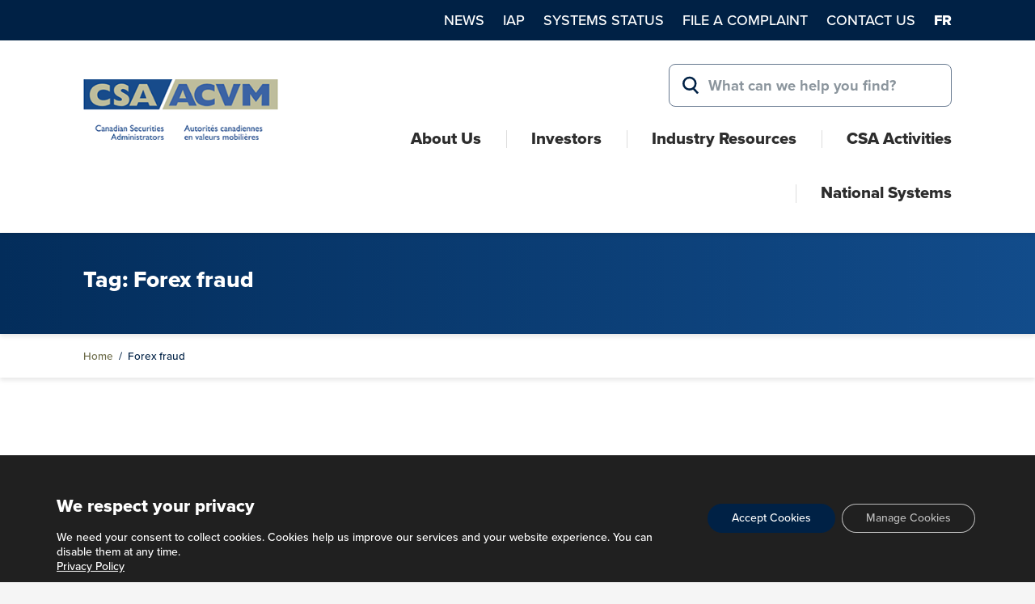

--- FILE ---
content_type: text/html; charset=UTF-8
request_url: https://csa.dev.simalam.ca/tag/forex-fraud/
body_size: 66777
content:
<!DOCTYPE html>
<html lang="en-US">
<head>
<meta charset="UTF-8">
<meta name="viewport" content="width=device-width, initial-scale=1">
<link rel="profile" href="http://gmpg.org/xfn/11">
<link rel="pingback" href="https://csa.dev.simalam.ca/xmlrpc.php">

<!-- GTM data layer -->
 <script>
window.dataLayer = window.dataLayer || [];
</script>
 <!-- end GTM data layer -->

<!-- Google Tag Manager -->
<script>(function(w,d,s,l,i){w[l]=w[l]||[];w[l].push({'gtm.start':
new Date().getTime(),event:'gtm.js'});var f=d.getElementsByTagName(s)[0],
j=d.createElement(s),dl=l!='dataLayer'?'&l='+l:'';j.async=true;j.src='https://www.googletagmanager.com/gtm.js?id='+i+dl;f.parentNode.insertBefore(j,f);
})(window,document,'script','dataLayer','GTM-NL5VV3N');</script>
<!-- End Google Tag Manager -->

<meta name='robots' content='noindex, nofollow' />

			<script>
			// Picture element HTML5 shiv
			document.createElement( "picture" );
			</script>
		
	<!-- This site is optimized with the Yoast SEO plugin v26.3 - https://yoast.com/wordpress/plugins/seo/ -->
	<title>Forex fraud Archives - Canadian Securities Administrators</title>
	<meta property="og:locale" content="en_US" />
	<meta property="og:type" content="article" />
	<meta property="og:title" content="Forex fraud Archives - Canadian Securities Administrators" />
	<meta property="og:url" content="https://csa.dev.simalam.ca/tag/forex-fraud/" />
	<meta property="og:site_name" content="Canadian Securities Administrators" />
	<meta name="twitter:card" content="summary_large_image" />
	<script type="application/ld+json" class="yoast-schema-graph">{"@context":"https://schema.org","@graph":[{"@type":"CollectionPage","@id":"https://csa.dev.simalam.ca/tag/forex-fraud/","url":"https://csa.dev.simalam.ca/tag/forex-fraud/","name":"Forex fraud Archives - Canadian Securities Administrators","isPartOf":{"@id":"https://csa.dev.simalam.ca/#website"},"breadcrumb":{"@id":"https://csa.dev.simalam.ca/tag/forex-fraud/#breadcrumb"},"inLanguage":"en-US"},{"@type":"BreadcrumbList","@id":"https://csa.dev.simalam.ca/tag/forex-fraud/#breadcrumb","itemListElement":[{"@type":"ListItem","position":1,"name":"Home","item":"https://csa.dev.simalam.ca/"},{"@type":"ListItem","position":2,"name":"Forex fraud"}]},{"@type":"WebSite","@id":"https://csa.dev.simalam.ca/#website","url":"https://csa.dev.simalam.ca/","name":"Canadian Securities Administrators","description":"We maintain confidence in Canada&#039;s markets.","potentialAction":[{"@type":"SearchAction","target":{"@type":"EntryPoint","urlTemplate":"https://csa.dev.simalam.ca/?s={search_term_string}"},"query-input":{"@type":"PropertyValueSpecification","valueRequired":true,"valueName":"search_term_string"}}],"inLanguage":"en-US"}]}</script>
	<!-- / Yoast SEO plugin. -->


<link rel="alternate" type="application/rss+xml" title="Canadian Securities Administrators &raquo; Feed" href="https://csa.dev.simalam.ca/feed/" />
<link rel="alternate" type="application/rss+xml" title="Canadian Securities Administrators &raquo; Forex fraud Tag Feed" href="https://csa.dev.simalam.ca/tag/forex-fraud/feed/" />
<style id='wp-img-auto-sizes-contain-inline-css' type='text/css'>
img:is([sizes=auto i],[sizes^="auto," i]){contain-intrinsic-size:3000px 1500px}
/*# sourceURL=wp-img-auto-sizes-contain-inline-css */
</style>
<link rel='stylesheet' id='wp-block-library-css' href='https://csa.dev.simalam.ca/wp-includes/css/dist/block-library/style.min.css?ver=6.9' type='text/css' media='all' />
<style id='global-styles-inline-css' type='text/css'>
:root{--wp--preset--aspect-ratio--square: 1;--wp--preset--aspect-ratio--4-3: 4/3;--wp--preset--aspect-ratio--3-4: 3/4;--wp--preset--aspect-ratio--3-2: 3/2;--wp--preset--aspect-ratio--2-3: 2/3;--wp--preset--aspect-ratio--16-9: 16/9;--wp--preset--aspect-ratio--9-16: 9/16;--wp--preset--color--black: #2D2D2D;--wp--preset--color--cyan-bluish-gray: #abb8c3;--wp--preset--color--white: #ffffff;--wp--preset--color--pale-pink: #f78da7;--wp--preset--color--vivid-red: #cf2e2e;--wp--preset--color--luminous-vivid-orange: #ff6900;--wp--preset--color--luminous-vivid-amber: #fcb900;--wp--preset--color--light-green-cyan: #7bdcb5;--wp--preset--color--vivid-green-cyan: #00d084;--wp--preset--color--pale-cyan-blue: #8ed1fc;--wp--preset--color--vivid-cyan-blue: #0693e3;--wp--preset--color--vivid-purple: #9b51e0;--wp--preset--color--blue: #0A7698;--wp--preset--color--navy: #002145;--wp--preset--color--grey: #66788F;--wp--preset--color--green: #6D6C4A;--wp--preset--gradient--vivid-cyan-blue-to-vivid-purple: linear-gradient(135deg,rgb(6,147,227) 0%,rgb(155,81,224) 100%);--wp--preset--gradient--light-green-cyan-to-vivid-green-cyan: linear-gradient(135deg,rgb(122,220,180) 0%,rgb(0,208,130) 100%);--wp--preset--gradient--luminous-vivid-amber-to-luminous-vivid-orange: linear-gradient(135deg,rgb(252,185,0) 0%,rgb(255,105,0) 100%);--wp--preset--gradient--luminous-vivid-orange-to-vivid-red: linear-gradient(135deg,rgb(255,105,0) 0%,rgb(207,46,46) 100%);--wp--preset--gradient--very-light-gray-to-cyan-bluish-gray: linear-gradient(135deg,rgb(238,238,238) 0%,rgb(169,184,195) 100%);--wp--preset--gradient--cool-to-warm-spectrum: linear-gradient(135deg,rgb(74,234,220) 0%,rgb(151,120,209) 20%,rgb(207,42,186) 40%,rgb(238,44,130) 60%,rgb(251,105,98) 80%,rgb(254,248,76) 100%);--wp--preset--gradient--blush-light-purple: linear-gradient(135deg,rgb(255,206,236) 0%,rgb(152,150,240) 100%);--wp--preset--gradient--blush-bordeaux: linear-gradient(135deg,rgb(254,205,165) 0%,rgb(254,45,45) 50%,rgb(107,0,62) 100%);--wp--preset--gradient--luminous-dusk: linear-gradient(135deg,rgb(255,203,112) 0%,rgb(199,81,192) 50%,rgb(65,88,208) 100%);--wp--preset--gradient--pale-ocean: linear-gradient(135deg,rgb(255,245,203) 0%,rgb(182,227,212) 50%,rgb(51,167,181) 100%);--wp--preset--gradient--electric-grass: linear-gradient(135deg,rgb(202,248,128) 0%,rgb(113,206,126) 100%);--wp--preset--gradient--midnight: linear-gradient(135deg,rgb(2,3,129) 0%,rgb(40,116,252) 100%);--wp--preset--font-size--small: 13px;--wp--preset--font-size--medium: 20px;--wp--preset--font-size--large: 36px;--wp--preset--font-size--x-large: 42px;--wp--preset--spacing--20: 0.44rem;--wp--preset--spacing--30: 0.67rem;--wp--preset--spacing--40: 1rem;--wp--preset--spacing--50: 1.5rem;--wp--preset--spacing--60: 2.25rem;--wp--preset--spacing--70: 3.38rem;--wp--preset--spacing--80: 5.06rem;--wp--preset--shadow--natural: 6px 6px 9px rgba(0, 0, 0, 0.2);--wp--preset--shadow--deep: 12px 12px 50px rgba(0, 0, 0, 0.4);--wp--preset--shadow--sharp: 6px 6px 0px rgba(0, 0, 0, 0.2);--wp--preset--shadow--outlined: 6px 6px 0px -3px rgb(255, 255, 255), 6px 6px rgb(0, 0, 0);--wp--preset--shadow--crisp: 6px 6px 0px rgb(0, 0, 0);}:where(.is-layout-flex){gap: 0.5em;}:where(.is-layout-grid){gap: 0.5em;}body .is-layout-flex{display: flex;}.is-layout-flex{flex-wrap: wrap;align-items: center;}.is-layout-flex > :is(*, div){margin: 0;}body .is-layout-grid{display: grid;}.is-layout-grid > :is(*, div){margin: 0;}:where(.wp-block-columns.is-layout-flex){gap: 2em;}:where(.wp-block-columns.is-layout-grid){gap: 2em;}:where(.wp-block-post-template.is-layout-flex){gap: 1.25em;}:where(.wp-block-post-template.is-layout-grid){gap: 1.25em;}.has-black-color{color: var(--wp--preset--color--black) !important;}.has-cyan-bluish-gray-color{color: var(--wp--preset--color--cyan-bluish-gray) !important;}.has-white-color{color: var(--wp--preset--color--white) !important;}.has-pale-pink-color{color: var(--wp--preset--color--pale-pink) !important;}.has-vivid-red-color{color: var(--wp--preset--color--vivid-red) !important;}.has-luminous-vivid-orange-color{color: var(--wp--preset--color--luminous-vivid-orange) !important;}.has-luminous-vivid-amber-color{color: var(--wp--preset--color--luminous-vivid-amber) !important;}.has-light-green-cyan-color{color: var(--wp--preset--color--light-green-cyan) !important;}.has-vivid-green-cyan-color{color: var(--wp--preset--color--vivid-green-cyan) !important;}.has-pale-cyan-blue-color{color: var(--wp--preset--color--pale-cyan-blue) !important;}.has-vivid-cyan-blue-color{color: var(--wp--preset--color--vivid-cyan-blue) !important;}.has-vivid-purple-color{color: var(--wp--preset--color--vivid-purple) !important;}.has-black-background-color{background-color: var(--wp--preset--color--black) !important;}.has-cyan-bluish-gray-background-color{background-color: var(--wp--preset--color--cyan-bluish-gray) !important;}.has-white-background-color{background-color: var(--wp--preset--color--white) !important;}.has-pale-pink-background-color{background-color: var(--wp--preset--color--pale-pink) !important;}.has-vivid-red-background-color{background-color: var(--wp--preset--color--vivid-red) !important;}.has-luminous-vivid-orange-background-color{background-color: var(--wp--preset--color--luminous-vivid-orange) !important;}.has-luminous-vivid-amber-background-color{background-color: var(--wp--preset--color--luminous-vivid-amber) !important;}.has-light-green-cyan-background-color{background-color: var(--wp--preset--color--light-green-cyan) !important;}.has-vivid-green-cyan-background-color{background-color: var(--wp--preset--color--vivid-green-cyan) !important;}.has-pale-cyan-blue-background-color{background-color: var(--wp--preset--color--pale-cyan-blue) !important;}.has-vivid-cyan-blue-background-color{background-color: var(--wp--preset--color--vivid-cyan-blue) !important;}.has-vivid-purple-background-color{background-color: var(--wp--preset--color--vivid-purple) !important;}.has-black-border-color{border-color: var(--wp--preset--color--black) !important;}.has-cyan-bluish-gray-border-color{border-color: var(--wp--preset--color--cyan-bluish-gray) !important;}.has-white-border-color{border-color: var(--wp--preset--color--white) !important;}.has-pale-pink-border-color{border-color: var(--wp--preset--color--pale-pink) !important;}.has-vivid-red-border-color{border-color: var(--wp--preset--color--vivid-red) !important;}.has-luminous-vivid-orange-border-color{border-color: var(--wp--preset--color--luminous-vivid-orange) !important;}.has-luminous-vivid-amber-border-color{border-color: var(--wp--preset--color--luminous-vivid-amber) !important;}.has-light-green-cyan-border-color{border-color: var(--wp--preset--color--light-green-cyan) !important;}.has-vivid-green-cyan-border-color{border-color: var(--wp--preset--color--vivid-green-cyan) !important;}.has-pale-cyan-blue-border-color{border-color: var(--wp--preset--color--pale-cyan-blue) !important;}.has-vivid-cyan-blue-border-color{border-color: var(--wp--preset--color--vivid-cyan-blue) !important;}.has-vivid-purple-border-color{border-color: var(--wp--preset--color--vivid-purple) !important;}.has-vivid-cyan-blue-to-vivid-purple-gradient-background{background: var(--wp--preset--gradient--vivid-cyan-blue-to-vivid-purple) !important;}.has-light-green-cyan-to-vivid-green-cyan-gradient-background{background: var(--wp--preset--gradient--light-green-cyan-to-vivid-green-cyan) !important;}.has-luminous-vivid-amber-to-luminous-vivid-orange-gradient-background{background: var(--wp--preset--gradient--luminous-vivid-amber-to-luminous-vivid-orange) !important;}.has-luminous-vivid-orange-to-vivid-red-gradient-background{background: var(--wp--preset--gradient--luminous-vivid-orange-to-vivid-red) !important;}.has-very-light-gray-to-cyan-bluish-gray-gradient-background{background: var(--wp--preset--gradient--very-light-gray-to-cyan-bluish-gray) !important;}.has-cool-to-warm-spectrum-gradient-background{background: var(--wp--preset--gradient--cool-to-warm-spectrum) !important;}.has-blush-light-purple-gradient-background{background: var(--wp--preset--gradient--blush-light-purple) !important;}.has-blush-bordeaux-gradient-background{background: var(--wp--preset--gradient--blush-bordeaux) !important;}.has-luminous-dusk-gradient-background{background: var(--wp--preset--gradient--luminous-dusk) !important;}.has-pale-ocean-gradient-background{background: var(--wp--preset--gradient--pale-ocean) !important;}.has-electric-grass-gradient-background{background: var(--wp--preset--gradient--electric-grass) !important;}.has-midnight-gradient-background{background: var(--wp--preset--gradient--midnight) !important;}.has-small-font-size{font-size: var(--wp--preset--font-size--small) !important;}.has-medium-font-size{font-size: var(--wp--preset--font-size--medium) !important;}.has-large-font-size{font-size: var(--wp--preset--font-size--large) !important;}.has-x-large-font-size{font-size: var(--wp--preset--font-size--x-large) !important;}
/*# sourceURL=global-styles-inline-css */
</style>

<style id='classic-theme-styles-inline-css' type='text/css'>
/*! This file is auto-generated */
.wp-block-button__link{color:#fff;background-color:#32373c;border-radius:9999px;box-shadow:none;text-decoration:none;padding:calc(.667em + 2px) calc(1.333em + 2px);font-size:1.125em}.wp-block-file__button{background:#32373c;color:#fff;text-decoration:none}
/*# sourceURL=/wp-includes/css/classic-themes.min.css */
</style>
<link rel='stylesheet' id='dashicons-css' href='https://csa.dev.simalam.ca/wp-includes/css/dashicons.min.css?ver=6.9' type='text/css' media='all' />
<link rel='stylesheet' id='wp-components-css' href='https://csa.dev.simalam.ca/wp-includes/css/dist/components/style.min.css?ver=6.9' type='text/css' media='all' />
<link rel='stylesheet' id='wp-preferences-css' href='https://csa.dev.simalam.ca/wp-includes/css/dist/preferences/style.min.css?ver=6.9' type='text/css' media='all' />
<link rel='stylesheet' id='wp-block-editor-css' href='https://csa.dev.simalam.ca/wp-includes/css/dist/block-editor/style.min.css?ver=6.9' type='text/css' media='all' />
<link rel='stylesheet' id='my-custom-block-style-css' href='https://csa.dev.simalam.ca/wp-content/plugins/simalam/gutenberg/src/blocks/jurisdiction-link-box/../../../build/style-index.css?ver=91c85f3ca2ca5a8262b200c1e644b7cb' type='text/css' media='all' />
<style id='dominant-color-styles-inline-css' type='text/css'>
img[data-dominant-color]:not(.has-transparency) { background-color: var(--dominant-color); }
/*# sourceURL=dominant-color-styles-inline-css */
</style>
<link rel='stylesheet' id='csa-style-css' href='https://csa.dev.simalam.ca/wp-content/themes/csa/css/comp/style.css?ver=1762813758' type='text/css' media='all' />
<link rel='stylesheet' id='validation_css-css' href='https://csa.dev.simalam.ca/wp-content/plugins/simalam/modules/gallery/css/jquery.lightbox-0.5.css?ver=6.9' type='text/css' media='all' />
<link rel='stylesheet' id='moove_gdpr_frontend-css' href='https://csa.dev.simalam.ca/wp-content/plugins/gdpr-cookie-compliance/dist/styles/gdpr-main-nf.css?ver=5.0.9' type='text/css' media='all' />
<style id='moove_gdpr_frontend-inline-css' type='text/css'>
				#moove_gdpr_cookie_modal .moove-gdpr-modal-content .moove-gdpr-tab-main h3.tab-title, 
				#moove_gdpr_cookie_modal .moove-gdpr-modal-content .moove-gdpr-tab-main span.tab-title,
				#moove_gdpr_cookie_modal .moove-gdpr-modal-content .moove-gdpr-modal-left-content #moove-gdpr-menu li a, 
				#moove_gdpr_cookie_modal .moove-gdpr-modal-content .moove-gdpr-modal-left-content #moove-gdpr-menu li button,
				#moove_gdpr_cookie_modal .moove-gdpr-modal-content .moove-gdpr-modal-left-content .moove-gdpr-branding-cnt a,
				#moove_gdpr_cookie_modal .moove-gdpr-modal-content .moove-gdpr-modal-footer-content .moove-gdpr-button-holder a.mgbutton, 
				#moove_gdpr_cookie_modal .moove-gdpr-modal-content .moove-gdpr-modal-footer-content .moove-gdpr-button-holder button.mgbutton,
				#moove_gdpr_cookie_modal .cookie-switch .cookie-slider:after, 
				#moove_gdpr_cookie_modal .cookie-switch .slider:after, 
				#moove_gdpr_cookie_modal .switch .cookie-slider:after, 
				#moove_gdpr_cookie_modal .switch .slider:after,
				#moove_gdpr_cookie_info_bar .moove-gdpr-info-bar-container .moove-gdpr-info-bar-content p, 
				#moove_gdpr_cookie_info_bar .moove-gdpr-info-bar-container .moove-gdpr-info-bar-content p a,
				#moove_gdpr_cookie_info_bar .moove-gdpr-info-bar-container .moove-gdpr-info-bar-content a.mgbutton, 
				#moove_gdpr_cookie_info_bar .moove-gdpr-info-bar-container .moove-gdpr-info-bar-content button.mgbutton,
				#moove_gdpr_cookie_modal .moove-gdpr-modal-content .moove-gdpr-tab-main .moove-gdpr-tab-main-content h1, 
				#moove_gdpr_cookie_modal .moove-gdpr-modal-content .moove-gdpr-tab-main .moove-gdpr-tab-main-content h2, 
				#moove_gdpr_cookie_modal .moove-gdpr-modal-content .moove-gdpr-tab-main .moove-gdpr-tab-main-content h3, 
				#moove_gdpr_cookie_modal .moove-gdpr-modal-content .moove-gdpr-tab-main .moove-gdpr-tab-main-content h4, 
				#moove_gdpr_cookie_modal .moove-gdpr-modal-content .moove-gdpr-tab-main .moove-gdpr-tab-main-content h5, 
				#moove_gdpr_cookie_modal .moove-gdpr-modal-content .moove-gdpr-tab-main .moove-gdpr-tab-main-content h6,
				#moove_gdpr_cookie_modal .moove-gdpr-modal-content.moove_gdpr_modal_theme_v2 .moove-gdpr-modal-title .tab-title,
				#moove_gdpr_cookie_modal .moove-gdpr-modal-content.moove_gdpr_modal_theme_v2 .moove-gdpr-tab-main h3.tab-title, 
				#moove_gdpr_cookie_modal .moove-gdpr-modal-content.moove_gdpr_modal_theme_v2 .moove-gdpr-tab-main span.tab-title,
				#moove_gdpr_cookie_modal .moove-gdpr-modal-content.moove_gdpr_modal_theme_v2 .moove-gdpr-branding-cnt a {
					font-weight: inherit				}
			#moove_gdpr_cookie_modal,#moove_gdpr_cookie_info_bar,.gdpr_cookie_settings_shortcode_content{font-family:proxima-nova,sans-serif}#moove_gdpr_save_popup_settings_button{background-color:#373737;color:#fff}#moove_gdpr_save_popup_settings_button:hover{background-color:#000}#moove_gdpr_cookie_info_bar .moove-gdpr-info-bar-container .moove-gdpr-info-bar-content a.mgbutton,#moove_gdpr_cookie_info_bar .moove-gdpr-info-bar-container .moove-gdpr-info-bar-content button.mgbutton{background-color:#002145}#moove_gdpr_cookie_modal .moove-gdpr-modal-content .moove-gdpr-modal-footer-content .moove-gdpr-button-holder a.mgbutton,#moove_gdpr_cookie_modal .moove-gdpr-modal-content .moove-gdpr-modal-footer-content .moove-gdpr-button-holder button.mgbutton,.gdpr_cookie_settings_shortcode_content .gdpr-shr-button.button-green{background-color:#002145;border-color:#002145}#moove_gdpr_cookie_modal .moove-gdpr-modal-content .moove-gdpr-modal-footer-content .moove-gdpr-button-holder a.mgbutton:hover,#moove_gdpr_cookie_modal .moove-gdpr-modal-content .moove-gdpr-modal-footer-content .moove-gdpr-button-holder button.mgbutton:hover,.gdpr_cookie_settings_shortcode_content .gdpr-shr-button.button-green:hover{background-color:#fff;color:#002145}#moove_gdpr_cookie_modal .moove-gdpr-modal-content .moove-gdpr-modal-close i,#moove_gdpr_cookie_modal .moove-gdpr-modal-content .moove-gdpr-modal-close span.gdpr-icon{background-color:#002145;border:1px solid #002145}#moove_gdpr_cookie_info_bar span.moove-gdpr-infobar-allow-all.focus-g,#moove_gdpr_cookie_info_bar span.moove-gdpr-infobar-allow-all:focus,#moove_gdpr_cookie_info_bar button.moove-gdpr-infobar-allow-all.focus-g,#moove_gdpr_cookie_info_bar button.moove-gdpr-infobar-allow-all:focus,#moove_gdpr_cookie_info_bar span.moove-gdpr-infobar-reject-btn.focus-g,#moove_gdpr_cookie_info_bar span.moove-gdpr-infobar-reject-btn:focus,#moove_gdpr_cookie_info_bar button.moove-gdpr-infobar-reject-btn.focus-g,#moove_gdpr_cookie_info_bar button.moove-gdpr-infobar-reject-btn:focus,#moove_gdpr_cookie_info_bar span.change-settings-button.focus-g,#moove_gdpr_cookie_info_bar span.change-settings-button:focus,#moove_gdpr_cookie_info_bar button.change-settings-button.focus-g,#moove_gdpr_cookie_info_bar button.change-settings-button:focus{-webkit-box-shadow:0 0 1px 3px #002145;-moz-box-shadow:0 0 1px 3px #002145;box-shadow:0 0 1px 3px #002145}#moove_gdpr_cookie_modal .moove-gdpr-modal-content .moove-gdpr-modal-close i:hover,#moove_gdpr_cookie_modal .moove-gdpr-modal-content .moove-gdpr-modal-close span.gdpr-icon:hover,#moove_gdpr_cookie_info_bar span[data-href]>u.change-settings-button{color:#002145}#moove_gdpr_cookie_modal .moove-gdpr-modal-content .moove-gdpr-modal-left-content #moove-gdpr-menu li.menu-item-selected a span.gdpr-icon,#moove_gdpr_cookie_modal .moove-gdpr-modal-content .moove-gdpr-modal-left-content #moove-gdpr-menu li.menu-item-selected button span.gdpr-icon{color:inherit}#moove_gdpr_cookie_modal .moove-gdpr-modal-content .moove-gdpr-modal-left-content #moove-gdpr-menu li a span.gdpr-icon,#moove_gdpr_cookie_modal .moove-gdpr-modal-content .moove-gdpr-modal-left-content #moove-gdpr-menu li button span.gdpr-icon{color:inherit}#moove_gdpr_cookie_modal .gdpr-acc-link{line-height:0;font-size:0;color:transparent;position:absolute}#moove_gdpr_cookie_modal .moove-gdpr-modal-content .moove-gdpr-modal-close:hover i,#moove_gdpr_cookie_modal .moove-gdpr-modal-content .moove-gdpr-modal-left-content #moove-gdpr-menu li a,#moove_gdpr_cookie_modal .moove-gdpr-modal-content .moove-gdpr-modal-left-content #moove-gdpr-menu li button,#moove_gdpr_cookie_modal .moove-gdpr-modal-content .moove-gdpr-modal-left-content #moove-gdpr-menu li button i,#moove_gdpr_cookie_modal .moove-gdpr-modal-content .moove-gdpr-modal-left-content #moove-gdpr-menu li a i,#moove_gdpr_cookie_modal .moove-gdpr-modal-content .moove-gdpr-tab-main .moove-gdpr-tab-main-content a:hover,#moove_gdpr_cookie_info_bar.moove-gdpr-dark-scheme .moove-gdpr-info-bar-container .moove-gdpr-info-bar-content a.mgbutton:hover,#moove_gdpr_cookie_info_bar.moove-gdpr-dark-scheme .moove-gdpr-info-bar-container .moove-gdpr-info-bar-content button.mgbutton:hover,#moove_gdpr_cookie_info_bar.moove-gdpr-dark-scheme .moove-gdpr-info-bar-container .moove-gdpr-info-bar-content a:hover,#moove_gdpr_cookie_info_bar.moove-gdpr-dark-scheme .moove-gdpr-info-bar-container .moove-gdpr-info-bar-content button:hover,#moove_gdpr_cookie_info_bar.moove-gdpr-dark-scheme .moove-gdpr-info-bar-container .moove-gdpr-info-bar-content span.change-settings-button:hover,#moove_gdpr_cookie_info_bar.moove-gdpr-dark-scheme .moove-gdpr-info-bar-container .moove-gdpr-info-bar-content button.change-settings-button:hover,#moove_gdpr_cookie_info_bar.moove-gdpr-dark-scheme .moove-gdpr-info-bar-container .moove-gdpr-info-bar-content u.change-settings-button:hover,#moove_gdpr_cookie_info_bar span[data-href]>u.change-settings-button,#moove_gdpr_cookie_info_bar.moove-gdpr-dark-scheme .moove-gdpr-info-bar-container .moove-gdpr-info-bar-content a.mgbutton.focus-g,#moove_gdpr_cookie_info_bar.moove-gdpr-dark-scheme .moove-gdpr-info-bar-container .moove-gdpr-info-bar-content button.mgbutton.focus-g,#moove_gdpr_cookie_info_bar.moove-gdpr-dark-scheme .moove-gdpr-info-bar-container .moove-gdpr-info-bar-content a.focus-g,#moove_gdpr_cookie_info_bar.moove-gdpr-dark-scheme .moove-gdpr-info-bar-container .moove-gdpr-info-bar-content button.focus-g,#moove_gdpr_cookie_info_bar.moove-gdpr-dark-scheme .moove-gdpr-info-bar-container .moove-gdpr-info-bar-content a.mgbutton:focus,#moove_gdpr_cookie_info_bar.moove-gdpr-dark-scheme .moove-gdpr-info-bar-container .moove-gdpr-info-bar-content button.mgbutton:focus,#moove_gdpr_cookie_info_bar.moove-gdpr-dark-scheme .moove-gdpr-info-bar-container .moove-gdpr-info-bar-content a:focus,#moove_gdpr_cookie_info_bar.moove-gdpr-dark-scheme .moove-gdpr-info-bar-container .moove-gdpr-info-bar-content button:focus,#moove_gdpr_cookie_info_bar.moove-gdpr-dark-scheme .moove-gdpr-info-bar-container .moove-gdpr-info-bar-content span.change-settings-button.focus-g,span.change-settings-button:focus,button.change-settings-button.focus-g,button.change-settings-button:focus,#moove_gdpr_cookie_info_bar.moove-gdpr-dark-scheme .moove-gdpr-info-bar-container .moove-gdpr-info-bar-content u.change-settings-button.focus-g,#moove_gdpr_cookie_info_bar.moove-gdpr-dark-scheme .moove-gdpr-info-bar-container .moove-gdpr-info-bar-content u.change-settings-button:focus{color:#002145}#moove_gdpr_cookie_modal .moove-gdpr-branding.focus-g span,#moove_gdpr_cookie_modal .moove-gdpr-modal-content .moove-gdpr-tab-main a.focus-g,#moove_gdpr_cookie_modal .moove-gdpr-modal-content .moove-gdpr-tab-main .gdpr-cd-details-toggle.focus-g{color:#002145}#moove_gdpr_cookie_modal.gdpr_lightbox-hide{display:none}
/*# sourceURL=moove_gdpr_frontend-inline-css */
</style>
<script type="text/javascript" id="wpml-cookie-js-extra">
/* <![CDATA[ */
var wpml_cookies = {"wp-wpml_current_language":{"value":"en","expires":1,"path":"/"}};
var wpml_cookies = {"wp-wpml_current_language":{"value":"en","expires":1,"path":"/"}};
//# sourceURL=wpml-cookie-js-extra
/* ]]> */
</script>
<script type="text/javascript" src="https://csa.dev.simalam.ca/wp-content/plugins/sitepress-multilingual-cms/res/js/cookies/language-cookie.js?ver=486900" id="wpml-cookie-js" defer="defer" data-wp-strategy="defer"></script>
<script type="text/javascript" src="https://csa.dev.simalam.ca/wp-includes/js/jquery/jquery.min.js?ver=3.7.1" id="jquery-core-js"></script>
<script type="text/javascript" src="https://csa.dev.simalam.ca/wp-includes/js/jquery/jquery-migrate.min.js?ver=3.4.1" id="jquery-migrate-js"></script>
<script type="text/javascript" id="wpml-xdomain-data-js-extra">
/* <![CDATA[ */
var wpml_xdomain_data = {"css_selector":"wpml-ls-item","ajax_url":"https://csa.dev.simalam.ca/wp-admin/admin-ajax.php","current_lang":"en","_nonce":"128d125399"};
//# sourceURL=wpml-xdomain-data-js-extra
/* ]]> */
</script>
<script type="text/javascript" src="https://csa.dev.simalam.ca/wp-content/plugins/sitepress-multilingual-cms/res/js/xdomain-data.js?ver=486900" id="wpml-xdomain-data-js" defer="defer" data-wp-strategy="defer"></script>
<link rel="https://api.w.org/" href="https://csa.dev.simalam.ca/wp-json/" /><link rel="alternate" title="JSON" type="application/json" href="https://csa.dev.simalam.ca/wp-json/wp/v2/tags/68" /><link rel="EditURI" type="application/rsd+xml" title="RSD" href="https://csa.dev.simalam.ca/xmlrpc.php?rsd" />
<meta name="generator" content="WPML ver:4.8.6 stt:1,4;" />
<meta name="generator" content="auto-sizes 1.7.0">
<meta name="generator" content="dominant-color-images 1.2.0">
<meta name="generator" content="performance-lab 4.0.0; plugins: auto-sizes, dominant-color-images, image-prioritizer, speculation-rules, webp-uploads">
<meta name="generator" content="webp-uploads 2.6.0">
	 <script>
    // Test from Modernizr
    var supportsSvg = function() {
      var div = document.createElement('div');
      div.innerHTML = '<svg/>';
      return (div.firstChild && div.firstChild.namespaceURI) == 'http://www.w3.org/2000/svg';
    };
    if (!supportsSvg()) {
      // Could do this and use the class name, but not needed here.
      // document.documentElement.className += " no-svg";
      // This is the Grunticon test and CSS loader.
      // It duplicates the SVG test, but that's probably OK because it also tests for Data URI support and loads that stylesheet too.
      (function(e){function t(t,n,r,o){"use strict";function a(){for(var e,n=0;u.length>n;n++)u[n].href&&u[n].href.indexOf(t)>-1&&(e=!0);e?i.media=r||"all":setTimeout(a)}var i=e.document.createElement("link"),l=n||e.document.getElementsByTagName("script")[0],u=e.document.styleSheets;return i.rel="stylesheet",i.href=t,i.media="only x",i.onload=o||null,l.parentNode.insertBefore(i,l),a(),i}var n=function(r,o){"use strict";if(r&&3===r.length){var a=e.navigator,i=e.Image,l=!(!document.createElementNS||!document.createElementNS("http://www.w3.org/2000/svg","svg").createSVGRect||!document.implementation.hasFeature("http://www.w3.org/TR/SVG11/feature#Image","1.1")||e.opera&&-1===a.userAgent.indexOf("Chrome")||-1!==a.userAgent.indexOf("Series40")),u=new i;u.onerror=function(){n.method="png",n.href=r[2],t(r[2])},u.onload=function(){var e=1===u.width&&1===u.height,a=r[e&&l?0:e?1:2];n.method=e&&l?"svg":e?"datapng":"png",n.href=a,t(a,null,null,o)},u.src="[data-uri]",document.documentElement.className+=" grunticon"}};n.loadCSS=t,e.grunticon=n})(this);(function(e,t){"use strict";var n=t.document,r="grunticon:",o=function(e){if(n.attachEvent?"complete"===n.readyState:"loading"!==n.readyState)e();else{var t=!1;n.addEventListener("readystatechange",function(){t||(t=!0,e())},!1)}},a=function(e){return t.document.querySelector('link[href$="'+e+'"]')},c=function(e){var t,n,o,a,c,i,u={};if(t=e.sheet,!t)return u;n=t.cssRules?t.cssRules:t.rules;for(var l=0;n.length>l;l++)o=n[l].cssText,a=r+n[l].selectorText,c=o.split(");")[0].match(/US\-ASCII\,([^"']+)/),c&&c[1]&&(i=decodeURIComponent(c[1]),u[a]=i);return u},i=function(e){var t,o,a;o="data-grunticon-embed";for(var c in e)if(a=c.slice(r.length),t=n.querySelectorAll(a+"["+o+"]"),t.length)for(var i=0;t.length>i;i++)t[i].innerHTML=e[c],t[i].style.backgroundImage="none",t[i].removeAttribute(o);return t},u=function(t){"svg"===e.method&&o(function(){i(c(a(e.href))),"function"==typeof t&&t()})};e.embedIcons=i,e.getCSS=a,e.getIcons=c,e.ready=o,e.svgLoadedCallback=u,e.embedSVG=u})(grunticon,this);
      // Note the empty first item in the array. Don't do anything if supported.
      grunticon(["", "https://csa.dev.simalam.ca/wp-content/themes/csa/images/fallbacks/icons.data.png.css", "https://csa.dev.simalam.ca/wp-content/themes/csa/images/fallbacks/icons.fallback.css"]);
    } else {
      // Inline SVG is supported so Ajax for the sprite.
      var ajax = new XMLHttpRequest();
      ajax.open("GET", "https://csa.dev.simalam.ca/wp-content/themes/csa/images/svgdefs.svg", true);
      ajax.send();
      ajax.onload = function(e) {
        var div = document.createElement("div");
        div.innerHTML = ajax.responseText;
        div.className = 'svg-icons-sheet';
        div.style.display = 'none';
        if(document.body){
        	document.body.insertBefore(div, document.body.childNodes[0]);
        }else{
        	setTimeout(function(){document.body.insertBefore(div, document.body.childNodes[0]);},10000)
        }
      }
    }
  </script>

	<meta name="generator" content="speculation-rules 1.6.0">
<meta name="generator" content="optimization-detective 1.0.0-beta3; rest_api_unavailable">
<meta name="generator" content="image-prioritizer 1.0.0-beta2">
<link rel="icon" href="https://csa.dev.simalam.ca/wp-content/uploads/2021/09/cropped-csa_favicon-32x32.jpg" sizes="32x32" />
<link rel="icon" href="https://csa.dev.simalam.ca/wp-content/uploads/2021/09/cropped-csa_favicon-192x192.jpg" sizes="192x192" />
<link rel="apple-touch-icon" href="https://csa.dev.simalam.ca/wp-content/uploads/2021/09/cropped-csa_favicon-180x180.jpg" />
<meta name="msapplication-TileImage" content="https://csa.dev.simalam.ca/wp-content/uploads/2021/09/cropped-csa_favicon-270x270.jpg" />
		<style type="text/css" id="wp-custom-css">
			.single-csa_comment_letter .gform_wrapper form {
    max-width: 100%;
}

.single-csa_comment_letter .gform_wrapper .csa-gravity-form-default-width,
.single-csa_comment_letter .gform_wrapper .gf_progressbar_wrapper {
	max-width: 560px;
}

body.single-csa_comment_letter .gform_wrapper.gravity-theme .gfield_description {
	font-weight: 500;
}

.single-csa_comment_letter .gform_wrapper .ginput_container {
	max-width: 700px;
}
		</style>
		<!-- <link rel="preconnect" href="https://p.typekit.net"> -->
<link rel="preconnect" href="https://use.typekit.net" crossorigin>
<link rel="preload" href="https://use.typekit.net/lqq5xaf.css" as="style" onload="this.onload=null;this.rel='stylesheet'">
</head>
<body class="archive tag tag-forex-fraud tag-68 wp-theme-csa">

<!-- Google Tag Manager (noscript) -->
<noscript><iframe src="https://www.googletagmanager.com/ns.html?id=GTM-NL5VV3N"
height="0" width="0" style="display:none;visibility:hidden"></iframe></noscript>
<!-- End Google Tag Manager (noscript) -->

<!-- GTM data layer -->

<script>
	document.addEventListener('DOMContentLoaded', function() {
		const languageButton = document.querySelector('.lang-switcher a');
		if(languageButton) {
			languageButton.addEventListener("click", function(link){
					window.dataLayer = window.dataLayer || [];
					window.dataLayer.push({
					event: 'language_switch',
					previous_language: 'en',
					new_language: 'fr'
				});
			})
		}

		const newsletterForm = document.querySelector('.newsletter-signup form');
		if (newsletterForm) {
			newsletterForm.addEventListener('submit', function(event) {
				window.dataLayer = window.dataLayer || [];
				window.dataLayer.push({
					'event' : 'sign_up',
					'method' :'newsletter',
					'form_name' : 'newsletter',
					'form_status' : 'success'
				});
			});
		}
	});

	const pagePath = window.location.pathname;
	window.dataLayer = window.dataLayer || [];
	window.dataLayer.push({
		event: 'page_context',
		page_title: '',
		page_path: pagePath,
		page_category: '',
		page_subcategory: '',
		page_language: 'en',
		content_type: ''
	});
</script>
 <!-- end GTM data layer -->

<div id="page" class="hfeed site">
	<header id="masthead" role="banner">
		<a class="skip-link screen-reader-text" href="#content">Skip to content</a>

		
		<div class="header">

			<div class="header-top-inner">

				<div class="container-fluid">

					
						<nav class="secondary-menu" role="navigation" aria-label="Secondary Menu">
							<ul id="menu-secondary-menu" class="secondary-menu"><li class="menu-item menu-item-type-post_type_archive menu-item-object-csa_news menu-item-4604"><a href="https://csa.dev.simalam.ca/news/">News</a></li>
<li class="menu-item menu-item-type-post_type menu-item-object-page menu-item-8848"><a href="https://csa.dev.simalam.ca/activities/csa-investor-advisory-panel/">IAP</a></li>
<li class="menu-item menu-item-type-post_type menu-item-object-page menu-item-12274"><a href="https://csa.dev.simalam.ca/national-systems/system-status-dashboard/">Systems Status</a></li>
<li class="menu-item menu-item-type-post_type menu-item-object-page menu-item-5865"><a href="https://csa.dev.simalam.ca/national-systems/about-sedar/">File a complaint</a></li>
<li class="menu-item menu-item-type-post_type menu-item-object-page menu-item-3675"><a href="https://csa.dev.simalam.ca/about/contact-us/">Contact Us</a></li>
<li class="lang-switcher"><a class="lang" href="https://csafr.dev.simalam.ca/tag/escroquerie-sur-devises/" lang="fr" hreflang="fr">fr</a></li></ul>						</nav>
						
					
				</div>

			</div>

			<div class="container-fluid">
				<div class="header-inner">

					<div class="logo">
						<a href="https://csa.dev.simalam.ca/" rel="home">
							<img class="logo-image" 
							  srcset="
							  https://csa.dev.simalam.ca/wp-content/themes/csa/images/CSA-ACVM_logo-133.png 133w, 
							  https://csa.dev.simalam.ca/wp-content/themes/csa/images/CSA-ACVM_logo-167.png 167w, 
							  https://csa.dev.simalam.ca/wp-content/themes/csa/images/CSA-ACVM_logo.png 281w"
  							sizes="
							(width <= 767px) 133px, 
							(width <= 1279px) 167px, 
							281px"
							src="https://csa.dev.simalam.ca/wp-content/themes/csa/images/CSA-ACVM_logo.png" 
							alt="Canadian Securities Administrators" 
							width="281" 
							height="88" />
						</a>
					</div>

					<div class="search-mobile" data-expanded="false">
						<button id="search-toggle" class="search-toggle" aria-controls="search-mobile-expand" aria-expanded="false">
							<svg aria-hidden="true" xmlns="http://www.w3.org/2000/svg" class="icon icon-icon_search "><use xlink:href="#icon-icon_search"></use></svg>							<span class="screen-reader-text expand-text">Show Search</span>
							<span class="screen-reader-text collapse-text" style="display:none;">Hide Search</span>
						</button>
						<div class="search-mobile-expand" id="search-mobile-expand" style="display:none;">
							<form role="search" method="get" class="search-form" action="https://csa.dev.simalam.ca/">
    <label for="mobile-search-field">
        <span class="screen-reader-text">Search for:</span>
        <input type="search" id="mobile-search-field" class="search-field" placeholder="What can we help you find?" value="" name="s" aria-label="Search for:" />
    </label>
    <button type="submit" class="search-submit btn-link"><span class="screen-reader-text">Search</span><svg aria-hidden="true" xmlns="http://www.w3.org/2000/svg" class="icon icon-icon_search search-icon"><use xlink:href="#icon-icon_search"></use></svg></button>
</form>						</div>
					</div>

					<div class="search-desktop">
						<form role="search" method="get" class="search-form" action="https://csa.dev.simalam.ca/">
    <label for="desktop-search-field">
        <span class="screen-reader-text">Search for:</span>
        <input type="search" id="desktop-search-field" class="search-field" placeholder="What can we help you find?" value="" name="s" aria-label="Search for:" />
    </label>
    <button type="submit" class="search-submit btn-link"><span class="screen-reader-text">Search</span><svg aria-hidden="true" xmlns="http://www.w3.org/2000/svg" class="icon icon-icon_search search-icon"><use xlink:href="#icon-icon_search"></use></svg></button>
</form>					</div>


											<div class="primary-menu-container">

							<button id="menu-toggle" class="menu-toggle main-navigation-toggle" aria-expanded="false" aria-pressed="false">
								<svg aria-hidden="true" xmlns="http://www.w3.org/2000/svg" class="icon icon-icon_menu icon-menu open-icon"><use xlink:href="#icon-icon_menu"></use></svg>								<svg aria-hidden="true" xmlns="http://www.w3.org/2000/svg" class="icon icon-icon_close icon-menu close-icon"><use xlink:href="#icon-icon_close"></use></svg>								<span class="menu-text">Menu</span>
							</button>

							<nav class="main-navigation menu" role="navigation" aria-label="Primary Menu">
								<ul id="menu-main-menu" class="primary-menu"><li class="menu-item menu-item-type-post_type menu-item-object-page menu-item-has-children menu-item-135"><a href="https://csa.dev.simalam.ca/about/">About Us</a>
<ul class="sub-menu">
	<li class="menu-item menu-item-type-post_type menu-item-object-page menu-item-140"><a href="https://csa.dev.simalam.ca/about/who-we-are/">Who We Are</a></li>
	<li class="menu-item menu-item-type-post_type menu-item-object-page menu-item-137"><a href="https://csa.dev.simalam.ca/about/csa-business-plans/">CSA Business Plans</a></li>
	<li class="menu-item menu-item-type-post_type menu-item-object-page menu-item-11582"><a href="https://csa.dev.simalam.ca/year-in-review-2022-2023/">Year in Review</a></li>
	<li class="menu-item menu-item-type-post_type menu-item-object-page menu-item-6347"><a href="https://csa.dev.simalam.ca/about/letters-statements-and-other-reports-2/">Letters, Statements and Other Reports</a></li>
	<li class="menu-item menu-item-type-post_type menu-item-object-page menu-item-139"><a href="https://csa.dev.simalam.ca/about/regulatory-cooperation/">Regulatory Cooperation</a></li>
	<li class="menu-item menu-item-type-post_type menu-item-object-page menu-item-12216"><a href="https://csa.dev.simalam.ca/resources/client-focused-reforms/frequently-asked-questions-cfr/">Frequently Asked Questions</a></li>
</ul>
</li>
<li class="menu-item menu-item-type-post_type menu-item-object-page menu-item-has-children menu-item-145"><a href="https://csa.dev.simalam.ca/investor-tools/">Investors</a>
<ul class="sub-menu">
	<li class="menu-item menu-item-type-post_type_archive menu-item-object-csa_investor_alerts menu-item-2219"><a href="https://csa.dev.simalam.ca/investor-alerts/">Investor Alerts</a></li>
	<li class="menu-item menu-item-type-post_type menu-item-object-page menu-item-149"><a href="https://csa.dev.simalam.ca/investor-tools/investing-basics/">Investing Basics</a></li>
	<li class="menu-item menu-item-type-post_type menu-item-object-page menu-item-147"><a href="https://csa.dev.simalam.ca/investor-tools/avoiding-fraud/">Avoiding Fraud</a></li>
	<li class="menu-item menu-item-type-post_type menu-item-object-page menu-item-7014"><a href="https://csa.dev.simalam.ca/investor-tools/crypto-assets/">Crypto Assets</a></li>
	<li class="menu-item menu-item-type-post_type menu-item-object-page menu-item-152"><a href="https://csa.dev.simalam.ca/registration/">Check Before You Invest</a></li>
	<li class="menu-item menu-item-type-post_type menu-item-object-page menu-item-144"><a href="https://csa.dev.simalam.ca/activities/enforcement/four-stages-of-enforcement/">Protecting Investors</a></li>
	<li class="menu-item menu-item-type-post_type menu-item-object-page menu-item-12192"><a href="https://csa.dev.simalam.ca/resources/additional-information/how-to-determine-the-value-of-an-old-stock-certificate/">Old Stock Certificate</a></li>
</ul>
</li>
<li class="menu-item menu-item-type-post_type menu-item-object-page menu-item-has-children menu-item-12198"><a href="https://csa.dev.simalam.ca/industry-ressources/">Industry Resources</a>
<ul class="sub-menu">
	<li class="menu-item menu-item-type-post_type menu-item-object-page menu-item-4074"><a href="https://csa.dev.simalam.ca/industry-ressources/access-rules-policies/">Rules &#038; Policies</a></li>
	<li class="menu-item menu-item-type-post_type menu-item-object-page menu-item-12200"><a href="https://csa.dev.simalam.ca/registration/are-they-registered/">Registration Information</a></li>
</ul>
</li>
<li class="menu-item menu-item-type-post_type menu-item-object-page menu-item-has-children menu-item-12206"><a href="https://csa.dev.simalam.ca/activities/">CSA Activities</a>
<ul class="sub-menu">
	<li class="menu-item menu-item-type-post_type menu-item-object-page menu-item-12209"><a href="https://csa.dev.simalam.ca/activities/research/">Research</a></li>
	<li class="menu-item menu-item-type-post_type menu-item-object-page menu-item-141"><a href="https://csa.dev.simalam.ca/activities/enforcement/">Enforcement</a></li>
	<li class="menu-item menu-item-type-post_type menu-item-object-page menu-item-4492"><a href="https://csa.dev.simalam.ca/activities/regulatory-sandbox/">CSA Financial Innovation Hub</a></li>
	<li class="menu-item menu-item-type-post_type menu-item-object-page menu-item-12213"><a href="https://csa.dev.simalam.ca/activities/2024-csa-systemic-risk-survey/">CSA Systemic Risk Committee</a></li>
	<li class="menu-item menu-item-type-post_type menu-item-object-page menu-item-12212"><a href="https://csa.dev.simalam.ca/activities/csa-investor-advisory-panel/">CSA Investor Advisory Panel</a></li>
</ul>
</li>
<li class="menu-item menu-item-type-post_type menu-item-object-page menu-item-has-children menu-item-12210"><a href="https://csa.dev.simalam.ca/national-systems/">National Systems</a>
<ul class="sub-menu">
	<li class="menu-item menu-item-type-post_type menu-item-object-page menu-item-12275"><a href="https://csa.dev.simalam.ca/national-systems/system-status-dashboard/">Systems Status</a></li>
	<li class="menu-item menu-item-type-post_type menu-item-object-page menu-item-12214"><a href="https://csa.dev.simalam.ca/national-systems/about-sedar/sedar-overview/">SEDAR+</a></li>
	<li class="menu-item menu-item-type-post_type menu-item-object-page menu-item-12203"><a href="https://csa.dev.simalam.ca/national-systems/feeguide/">SEDAR+ Regulatory Fee Guide</a></li>
	<li class="menu-item menu-item-type-post_type menu-item-object-page menu-item-158"><a href="https://csa.dev.simalam.ca/national-systems/sedi/">Insider Reporting (SEDI)</a></li>
	<li class="menu-item menu-item-type-post_type menu-item-object-page menu-item-12215"><a href="https://csa.dev.simalam.ca/national-systems/dealer-adviser-registration-nrd/">National Registration Database (NRD)</a></li>
</ul>
</li>
</ul><ul id="menu-secondary-menu-1" class="secondary-menu-mobile"><li class="menu-item menu-item-type-post_type_archive menu-item-object-csa_news menu-item-4604"><a href="https://csa.dev.simalam.ca/news/">News</a></li>
<li class="menu-item menu-item-type-post_type menu-item-object-page menu-item-8848"><a href="https://csa.dev.simalam.ca/activities/csa-investor-advisory-panel/">IAP</a></li>
<li class="menu-item menu-item-type-post_type menu-item-object-page menu-item-12274"><a href="https://csa.dev.simalam.ca/national-systems/system-status-dashboard/">Systems Status</a></li>
<li class="menu-item menu-item-type-post_type menu-item-object-page menu-item-5865"><a href="https://csa.dev.simalam.ca/national-systems/about-sedar/">File a complaint</a></li>
<li class="menu-item menu-item-type-post_type menu-item-object-page menu-item-3675"><a href="https://csa.dev.simalam.ca/about/contact-us/">Contact Us</a></li>
</ul>							</nav>
						</div>

					
				</div>
			</div>
		</div>
		
	</header><!-- #masthead -->

	<div id="content" class="site-content">





<div id="primary" class="content-area">

    <main id="main" class="site-main" role="main">

    	<div class="hero-blue-bar">
			<div class="container-fluid">
				<h1 class="hero-blue-bar-title">Tag: <span>Forex fraud</span></h1>							</div>
		</div>

		<div class="breadcrumbs-wrap"><p id="breadcrumbs"><span><span><a href="https://csa.dev.simalam.ca/">Home</a></span> / <span class="breadcrumb_last" aria-current="page">Forex fraud</span></span></p></div>
    	<div class="container-fluid main-content-wrap"  id="content">

	        
	        <div class="showing-text showing-text-top">Showing results 0-0 of 0</div>
	        
	            <p>No content found for Tag: <span>Forex fraud</span> yet, please check back soon!</p>

	        	        
	        <div class="showing-text showing-text-bottom">Showing results 0-0 of 0</div>
	    </div>

    </main><!-- #main -->

</div><!-- #primary -->

    <section class="newsletter-signup">
        <div class="newsletter-signup-text-wrap container-fluid">

        	<h2 class="newsletter-signup-heading h2">Stay up to date</h2>
            <p class="newsletter-signup-text">
                Sign up to stay informed about news and events at Canadian Securities Administrators.            </p>
        	<form method="POST" data-newsletter-form data-general-error-message="An error occurred, please try again later.">
        		<div class="error-message validation-message"></div>
        		<div class="success-message validation-message"></div>
        		<input type="hidden" name="nl_nonce" value="98a00d91cd" />
        		<input type="hidden" name="nl_lang"	value="en" />
        		<div class="newsletter-input-wrap">
	        		<div class="newsletter-input">
						<label for="nl_email" class="visuallyhidden">Email (required)</label>
		        		<input id="nl_email" name="nl_email" type="email" placeholder="Email address" required aria-required="true"/>
		        	</div>
	       			<input type="submit" name="nl_submit" value="Subscribe">
	       		</div>
        	</form>


        </div>
    </section>

    
	</div>


	<footer id="colophon" class="footer" role="contentinfo">
		
		<div class="container-fluid">

			<div class="footer-left">
				<!-- <div class="logo-address-section"> -->
				<div class="logo-section footer-section">
					<img class="footer-logo" src="https://csa.dev.simalam.ca/wp-content/themes/csa/images/logo-264.png" width="264" height="41" alt="CSA/ACVM logo" loading="lazy" />
				</div>

				<div class="footer-section address-section">
					<h2 class="footer-heading">CSA SECRETARIAT</h2>
					
											<div class="address-section-address">Tour de la Bourse <br />
2010-800, Square Victoria<br />
Montréal (Québec) H4Z 1J2</div>
					
											<div class="address-section-phone">Tel: (514) 864-9510</div>
					
											<div class="address-section-fax">Fax: (514) 864-9512</div>
					
											<div class="address-section-email"><a href="mailto:csa-acvm-secretariat@acvm-csa.ca">csa-acvm-secretariat@acvm-csa.ca</a></div>
									</div>
				<!-- </div> -->
				<div class="social-privacy-section">
											<div class="footer-section social-section">
							<!-- <h2 class="footer-heading"></h2> -->
							<div class="social-icons">
																	<a class="social-icon" target="_blank" rel="noreferrer noopener" href="https://www.linkedin.com/company/canadian-securities-administrators-csa---autorit-s-canadiennes-en-valeurs-mobili-res-acvm-/">
										<svg aria-hidden="true" xmlns="http://www.w3.org/2000/svg" class="icon icon-icon_linkedin "><use xlink:href="#icon-icon_linkedin"></use></svg>										<span class="screen-reader-text">LinkedIn</span>
									</a>
																									<a class="social-icon" target="_blank" rel="noreferrer noopener" href="https://www.facebook.com/CSA.ACVM/">
										<svg aria-hidden="true" xmlns="http://www.w3.org/2000/svg" class="icon icon-icon_facebook "><use xlink:href="#icon-icon_facebook"></use></svg>										<span class="screen-reader-text">Facebook</span>
									</a>
																									<a class="social-icon" target="_blank" rel="noreferrer noopener" href="https://twitter.com/CSA_News">
										<svg aria-hidden="true" xmlns="http://www.w3.org/2000/svg" class="icon icon-icon_x "><use xlink:href="#icon-icon_x"></use></svg>										<span class="screen-reader-text">Twitter</span>
									</a>	
																									<a class="social-icon" target="_blank" rel="noreferrer noopener" href="https://www.youtube.com/channel/UC-LSQAO5KAqTkH39-2tI9ow">
										<svg aria-hidden="true" xmlns="http://www.w3.org/2000/svg" class="icon icon-icon_youtube "><use xlink:href="#icon-icon_youtube"></use></svg>										<span class="screen-reader-text">YouTube</span>
									</a>	
															</div>
						</div>
					
					<div class="footer-section copy-privacy-links">
						<p class="copy">©2026 Canadian Securities Administrators</p>
									
							<nav class="footer-navigation footer-section footer-menu" role="navigation" aria-label="Footer Privacy Menu">
								<ul id="menu-footer-privacy-menu" class=""><li class="menu-item menu-item-type-post_type menu-item-object-page menu-item-2612"><a href="https://csa.dev.simalam.ca/csa-social-media-policy/">Social Media Policy</a></li>
<li class="menu-item menu-item-type-post_type menu-item-object-page menu-item-2613"><a href="https://csa.dev.simalam.ca/legal/">Legal Terms</a></li>
</ul>							</nav>
				
										</div>
				</div>
				
			</div>

			<div class="footer-right">

						
					<nav class="footer-navigation footer-section footer-menu" role="navigation" aria-label="Footer Menu">
						<ul id="menu-footer-menu-english" class=""><li class="menu-item menu-item-type-post_type menu-item-object-page menu-item-4497"><a href="https://csa.dev.simalam.ca/investor-tools/">Investor Tools</a></li>
<li class="menu-item menu-item-type-post_type menu-item-object-page menu-item-4505"><a href="https://csa.dev.simalam.ca/activities/enforcement/">Enforcement</a></li>
<li class="menu-item menu-item-type-post_type menu-item-object-page menu-item-4513"><a href="https://csa.dev.simalam.ca/registration/">Registration</a></li>
<li class="menu-item menu-item-type-post_type menu-item-object-page menu-item-4517"><a href="https://csa.dev.simalam.ca/resources/">Resources</a></li>
<li class="menu-item menu-item-type-post_type menu-item-object-page menu-item-4525"><a href="https://csa.dev.simalam.ca/about/">About</a></li>
</ul>					</nav>
		
							</div>
			
		</div>

		<span class="omni-back-top">
			<svg aria-hidden="true" xmlns="http://www.w3.org/2000/svg" class="icon icon-icon_scroll-to-top "><use xlink:href="#icon-icon_scroll-to-top"></use></svg>			<span class="screen-reader-text">Go back to top</span>
		</span>

	</footer>

</div>
<script type="speculationrules">
{"prerender":[{"source":"document","where":{"and":[{"href_matches":"/*"},{"not":{"href_matches":["/wp-*.php","/wp-admin/*","/wp-content/uploads/*","/wp-content/*","/wp-content/plugins/*","/wp-content/themes/csa/*","/*\\?(.+)"]}},{"not":{"selector_matches":"a[rel~=\"nofollow\"]"}},{"not":{"selector_matches":".no-prerender, .no-prerender a"}},{"not":{"selector_matches":".no-prefetch, .no-prefetch a"}}]},"eagerness":"moderate"}]}
</script>
	<!--copyscapeskip-->
	<aside id="moove_gdpr_cookie_info_bar" class="moove-gdpr-info-bar-hidden moove-gdpr-align-center moove-gdpr-dark-scheme gdpr_infobar_postion_bottom" aria-label="GDPR Cookie Banner" style="display: none;">
	<div class="moove-gdpr-info-bar-container">
		<div class="moove-gdpr-info-bar-content">
		
<div class="moove-gdpr-cookie-notice">
  <h3 class="cookiesjsr-banner--title">We respect your privacy</h3>
<p class="cookiesjsr-banner--text">We need your consent to collect cookies. Cookies help us improve our services and your website experience. You can disable them at any time.</p>
<p><a href="/csa-social-media-policy/" target="_blank" rel="noopener">Privacy Policy</a></p>
</div>
<!--  .moove-gdpr-cookie-notice -->
		
<div class="moove-gdpr-button-holder">
			<button class="mgbutton moove-gdpr-infobar-allow-all gdpr-fbo-0" aria-label="Accept Cookies" >Accept Cookies</button>
						<button class="mgbutton moove-gdpr-infobar-settings-btn change-settings-button gdpr-fbo-2" aria-haspopup="true" data-href="#moove_gdpr_cookie_modal"  aria-label="Manage Cookies">Manage Cookies</button>
			</div>
<!--  .button-container -->
		</div>
		<!-- moove-gdpr-info-bar-content -->
	</div>
	<!-- moove-gdpr-info-bar-container -->
	</aside>
	<!-- #moove_gdpr_cookie_info_bar -->
	<!--/copyscapeskip-->
		<script type="text/javascript">
			var visualizerUserInteractionEvents = [
				"scroll",
				"mouseover",
				"keydown",
				"touchmove",
				"touchstart"
			];

			visualizerUserInteractionEvents.forEach(function(event) {
				window.addEventListener(event, visualizerTriggerScriptLoader, { passive: true });
			});

			function visualizerTriggerScriptLoader() {
				visualizerLoadScripts();
				visualizerUserInteractionEvents.forEach(function(event) {
					window.removeEventListener(event, visualizerTriggerScriptLoader, { passive: true });
				});
			}

			function visualizerLoadScripts() {
				document.querySelectorAll("script[data-visualizer-script]").forEach(function(elem) {
					jQuery.getScript( elem.getAttribute("data-visualizer-script") )
					.done( function( script, textStatus ) {
						elem.setAttribute("src", elem.getAttribute("data-visualizer-script"));
						elem.removeAttribute("data-visualizer-script");
						setTimeout( function() {
							visualizerRefreshChart();
						} );
					} );
				});
			}

			function visualizerRefreshChart() {
				jQuery( '.visualizer-front:not(.visualizer-chart-loaded)' ).resize();
				if ( jQuery( 'div.viz-facade-loaded:not(.visualizer-lazy):empty' ).length > 0 ) {
					visualizerUserInteractionEvents.forEach( function( event ) {
						window.addEventListener( event, function() {
							jQuery( '.visualizer-front:not(.visualizer-chart-loaded)' ).resize();
						}, { passive: true } );
					} );
				}
			}
		</script>
			<script type="module">
/* <![CDATA[ */
console.info( "[Optimization Detective] Page is not optimized because od_can_optimize_response() returned false. This can be overridden with the od_can_optimize_response filter." );
/* ]]> */
</script>
<script type="module">
/* <![CDATA[ */
console.info( "[Optimization Detective] Page is not optimized because the REST API for storing URL Metrics is not available." );
/* ]]> */
</script>
<script type="text/javascript" src="https://csa.dev.simalam.ca/wp-content/plugins/sim-accordion/assets/js/accordion.js?ver=0.0.1" id="sim-accordion-js-js"></script>
<script type="text/javascript" id="csa-js-js-extra">
/* <![CDATA[ */
var screenReaderText = {"expand":"expand child menu","collapse":"collapse child menu"};
var csaAjax = {"ajax_url":"https://csa.dev.simalam.ca/wp-admin/admin-ajax.php"};
//# sourceURL=csa-js-js-extra
/* ]]> */
</script>
<script type="text/javascript" src="https://csa.dev.simalam.ca/wp-content/themes/csa/js/build/production.js?ver=1762813758" id="csa-js-js" defer="defer" data-wp-strategy="defer"></script>
<script type="text/javascript" src="https://csa.dev.simalam.ca/wp-content/plugins/simalam/modules/gallery/js/jquery.lightbox-0.5.min.js?ver=20120206" id="lightbox-js"></script>
<script type="text/javascript" id="moove_gdpr_frontend-js-extra">
/* <![CDATA[ */
var moove_frontend_gdpr_scripts = {"ajaxurl":"https://csa.dev.simalam.ca/wp-admin/admin-ajax.php","post_id":"","plugin_dir":"https://csa.dev.simalam.ca/wp-content/plugins/gdpr-cookie-compliance","show_icons":"all","is_page":"","ajax_cookie_removal":"false","strict_init":"2","enabled_default":{"strict":2,"third_party":0,"advanced":0,"performance":0,"preference":0},"geo_location":"false","force_reload":"false","is_single":"","hide_save_btn":"false","current_user":"0","cookie_expiration":"365","script_delay":"2000","close_btn_action":"1","close_btn_rdr":"","scripts_defined":"{\"cache\":true,\"header\":\"\",\"body\":\"\",\"footer\":\"\",\"thirdparty\":{\"header\":\"\u003C!-- Google tag (gtag.js) --\u003E\\r\\n\u003Cscript data-gdpr async src=\\\"https:\\/\\/www.googletagmanager.com\\/gtag\\/js?id=G-9KYGWSJ9CM\\\"\u003E\u003C\\/script\u003E\\r\\n\u003Cscript data-gdpr\u003E\\r\\n  window.dataLayer = window.dataLayer || [];\\r\\n  function gtag(){dataLayer.push(arguments);}\\r\\n  gtag('js', new Date());\\r\\n\\r\\n  gtag('config', 'G-9KYGWSJ9CM');\\r\\n\u003C\\/script\u003E\",\"body\":\"\",\"footer\":\"\"},\"strict\":{\"header\":\"\",\"body\":\"\",\"footer\":\"\"},\"advanced\":{\"header\":\"\",\"body\":\"\",\"footer\":\"\"}}","gdpr_scor":"true","wp_lang":"_en","wp_consent_api":"false","gdpr_nonce":"509db11500"};
//# sourceURL=moove_gdpr_frontend-js-extra
/* ]]> */
</script>
<script type="text/javascript" src="https://csa.dev.simalam.ca/wp-content/plugins/gdpr-cookie-compliance/dist/scripts/main.js?ver=5.0.9" id="moove_gdpr_frontend-js"></script>
<script type="text/javascript" id="moove_gdpr_frontend-js-after">
/* <![CDATA[ */
var gdpr_consent__strict = "true"
var gdpr_consent__thirdparty = "false"
var gdpr_consent__advanced = "false"
var gdpr_consent__performance = "false"
var gdpr_consent__preference = "false"
var gdpr_consent__cookies = "strict"
//# sourceURL=moove_gdpr_frontend-js-after
/* ]]> */
</script>

    
	<!--copyscapeskip-->
	<!-- V2 -->
	<dialog id="moove_gdpr_cookie_modal" class="gdpr_lightbox-hide" aria-modal="true" aria-label="GDPR Settings Screen">
	<div class="moove-gdpr-modal-content moove-clearfix logo-position-left moove_gdpr_modal_theme_v2">
				<button class="moove-gdpr-modal-close" autofocus aria-label="Close GDPR Cookie Settings">
			<span class="gdpr-sr-only">Close GDPR Cookie Settings</span>
			<span class="gdpr-icon moovegdpr-arrow-close"> </span>
		</button>
				<div class="moove-gdpr-modal-left-content">
		<ul id="moove-gdpr-menu">
			
<li class="menu-item-on menu-item-privacy_overview menu-item-selected">
	<button data-href="#privacy_overview" class="moove-gdpr-tab-nav" aria-label="Manage Cookies">
	<span class="gdpr-nav-tab-title">Manage Cookies</span>
	</button>
</li>

	<li class="menu-item-strict-necessary-cookies menu-item-off">
	<button data-href="#strict-necessary-cookies" class="moove-gdpr-tab-nav" aria-label="Strictly Necessary Cookies">
		<span class="gdpr-nav-tab-title">Strictly Necessary Cookies</span>
	</button>
	</li>


	<li class="menu-item-off menu-item-third_party_cookies">
	<button data-href="#third_party_cookies" class="moove-gdpr-tab-nav" aria-label="Performance Cookies">
		<span class="gdpr-nav-tab-title">Performance Cookies</span>
	</button>
	</li>



		</ul>
		</div>
		<!--  .moove-gdpr-modal-left-content -->
		<div class="moove-gdpr-modal-right-content">
			<div class="moove-gdpr-modal-title"> 
			<div>
				<span class="tab-title">Manage Cookies</span>
			</div>
			
<div class="moove-gdpr-company-logo-holder">
	<img src="https://csa.dev.simalam.ca/wp-content/uploads/2025/08/gray-300x137.png" alt=""   width="300"  height="137"  class="img-responsive" />
</div>
<!--  .moove-gdpr-company-logo-holder -->
			</div>
			<!-- .moove-gdpr-modal-ritle -->
			<div class="main-modal-content">

			<div class="moove-gdpr-tab-content">
				
<div id="privacy_overview" class="moove-gdpr-tab-main">
		<div class="moove-gdpr-tab-main-content">
	<p>This site uses cookies to enhance your experience and for analytics. For details, see our <a href="https://csa.dev.simalam.ca/cookies-policy/" target="_blank" rel="noopener">Cookie Policy</a>.</p>
		</div>
	<!--  .moove-gdpr-tab-main-content -->

</div>
<!-- #privacy_overview -->
				
  <div id="strict-necessary-cookies" class="moove-gdpr-tab-main" >
    <span class="tab-title">Strictly Necessary Cookies</span>
    <div class="moove-gdpr-tab-main-content">
      <p>These cookies are required for a website’s basic functions. They therefore cannot be disabled. They do not collect personal information.</p>
      <div class="moove-gdpr-status-bar gdpr-checkbox-disabled checkbox-selected">
        <div class="gdpr-cc-form-wrap">
          <div class="gdpr-cc-form-fieldset">
            <label class="cookie-switch" for="moove_gdpr_strict_cookies">    
              <span class="gdpr-sr-only">Enable or Disable Cookies</span>        
              <input type="checkbox" aria-label="Strictly Necessary Cookies" disabled checked="checked"  value="check" name="moove_gdpr_strict_cookies" id="moove_gdpr_strict_cookies">
              <span class="cookie-slider cookie-round gdpr-sr" data-text-enable="Enabled" data-text-disabled="Disabled">
                <span class="gdpr-sr-label">
                  <span class="gdpr-sr-enable">Enabled</span>
                  <span class="gdpr-sr-disable">Disabled</span>
                </span>
              </span>
            </label>
          </div>
          <!-- .gdpr-cc-form-fieldset -->
        </div>
        <!-- .gdpr-cc-form-wrap -->
      </div>
      <!-- .moove-gdpr-status-bar -->
                                              
    </div>
    <!--  .moove-gdpr-tab-main-content -->
  </div>
  <!-- #strict-necesarry-cookies -->
				
  <div id="third_party_cookies" class="moove-gdpr-tab-main" >
    <span class="tab-title">Performance Cookies</span>
    <div class="moove-gdpr-tab-main-content">
      <p>These cookies help us understand how you use our website and measure website performance so we can improve content relevance and site navigation and deliver a better user experience.</p>
      <div class="moove-gdpr-status-bar">
        <div class="gdpr-cc-form-wrap">
          <div class="gdpr-cc-form-fieldset">
            <label class="cookie-switch" for="moove_gdpr_performance_cookies">    
              <span class="gdpr-sr-only">Enable or Disable Cookies</span>     
              <input type="checkbox" aria-label="Performance Cookies" value="check" name="moove_gdpr_performance_cookies" id="moove_gdpr_performance_cookies" >
              <span class="cookie-slider cookie-round gdpr-sr" data-text-enable="Enabled" data-text-disabled="Disabled">
                <span class="gdpr-sr-label">
                  <span class="gdpr-sr-enable">Enabled</span>
                  <span class="gdpr-sr-disable">Disabled</span>
                </span>
              </span>
            </label>
          </div>
          <!-- .gdpr-cc-form-fieldset -->
        </div>
        <!-- .gdpr-cc-form-wrap -->
      </div>
      <!-- .moove-gdpr-status-bar -->
             
    </div>
    <!--  .moove-gdpr-tab-main-content -->
  </div>
  <!-- #third_party_cookies -->
				
												
			</div>
			<!--  .moove-gdpr-tab-content -->
			</div>
			<!--  .main-modal-content -->
			<div class="moove-gdpr-modal-footer-content">
			<div class="moove-gdpr-button-holder">
						<button class="mgbutton moove-gdpr-modal-allow-all button-visible" aria-label="Accept all cookies">Accept all cookies</button>
								<button class="mgbutton moove-gdpr-modal-save-settings button-visible" aria-label="Update preferences">Update preferences</button>
				</div>
<!--  .moove-gdpr-button-holder -->
			
<div class="moove-gdpr-branding-cnt">
	</div>
<!--  .moove-gdpr-branding -->
			</div>
			<!--  .moove-gdpr-modal-footer-content -->
		</div>
		<!--  .moove-gdpr-modal-right-content -->

		<div class="moove-clearfix"></div>

	</div>
	<!--  .moove-gdpr-modal-content -->
	</dialog>
	<!-- #moove_gdpr_cookie_modal -->
	<!--/copyscapeskip-->
<script>
			if(jQuery('.gallery.sim-gallery').length > 0){

				if(jQuery(window).width() >= 768){
		
					jQuery('.gallery.sim-gallery a').lightBox({
					imageLoading: 'https://csa.dev.simalam.ca/wp-content/plugins/simalam/modules/gallery/images/lightbox-ico-loading.gif',
					imageBtnClose: 'https://csa.dev.simalam.ca/wp-content/plugins/simalam/modules/gallery/images/lightbox-btn-close.gif',
					imageBtnPrev: 'https://csa.dev.simalam.ca/wp-content/plugins/simalam/modules/gallery/images/lightbox-btn-prev.gif',
					imageBtnNext: 'https://csa.dev.simalam.ca/wp-content/plugins/simalam/modules/gallery/images/lightbox-btn-next.gif',
					imageBlank:  'https://csa.dev.simalam.ca/wp-content/plugins/simalam/modules/gallery/images/lightbox-blank.gif'
					});
				}
			}
		</script>						<style>
                            .otgs-development-site-front-end a { color: white; }
                            .otgs-development-site-front-end .icon {
                                background: url(https://csa.dev.simalam.ca/wp-content/plugins/sitepress-multilingual-cms/vendor/otgs/installer//res/img/icon-wpml-info-white.svg) no-repeat;
                                width: 20px;
                                height: 20px;
                                display: inline-block;
                                position: absolute;
                                margin-left: -23px;
                            }
                            .otgs-development-site-front-end {
                                background-size: 32px;
                                padding: 22px 0px;
                                font-size: 12px;
                                font-family: -apple-system,BlinkMacSystemFont,"Segoe UI",Roboto,Oxygen-Sans,Ubuntu,Cantarell,"Helvetica Neue",sans-serif;
                                line-height: 18px;
                                text-align: center;
                                color: white;
                                background-color: #33879E;
                            }
						</style>
						<div class="otgs-development-site-front-end"><span class="icon"></span>This site is registered on <a href="https://wpml.org">wpml.org</a> as a development site. Switch to a production site key to <a href="https://wpml.org/faq/how-to-remove-the-this-site-is-registered-on-wpml-org-as-a-development-site-notice/?utm_source=plugin&utm_medium=gui&utm_campaign=wpml-core&utm_term=footer-notice">remove this banner</a>.</div >
</body>
</html>


--- FILE ---
content_type: text/css
request_url: https://csa.dev.simalam.ca/wp-content/plugins/simalam/gutenberg/build/style-index.css?ver=91c85f3ca2ca5a8262b200c1e644b7cb
body_size: 643
content:
/*!********************************************************************************************************************************************************************************************************************************************************************!*\
  !*** css ./node_modules/css-loader/dist/cjs.js??ruleSet[1].rules[3].use[1]!./node_modules/postcss-loader/dist/cjs.js??ruleSet[1].rules[3].use[2]!./node_modules/sass-loader/dist/cjs.js??ruleSet[1].rules[3].use[3]!./src/blocks/jurisdiction-link-box/style.scss ***!
  \********************************************************************************************************************************************************************************************************************************************************************/
.wp-block-csa-jurisdiction-link-box .jurisdiction-link-box {
  border-left: 3px solid #0A7698;
  background-color: #f5f5f5;
}
.wp-block-csa-jurisdiction-link-box .jurisdiction-link-box .wp-block-heading {
  color: #2D2D2D;
}
.wp-block-csa-jurisdiction-link-box .jurisdiction-link-box p {
  margin-bottom: 0;
}
.wp-block-csa-jurisdiction-link-box .jurisdiction-link-box .jurisdiction-link-lists {
  list-style-type: none;
  padding-left: 0;
  margin-bottom: 0;
}
.wp-block-csa-jurisdiction-link-box .jurisdiction-link-box .jurisdiction-link-lists li {
  display: inline-block;
  margin-bottom: 0;
  padding-left: 0;
}
.wp-block-csa-jurisdiction-link-box .jurisdiction-link-box .jurisdiction-link-lists li:after {
  content: ",";
}
.wp-block-csa-jurisdiction-link-box .jurisdiction-link-box .jurisdiction-link-lists li:last-child:after {
  content: none;
}

.jurisdiction-editor-wrapper .jurisdiction-link-box {
  margin-top: 3.8em;
  margin-bottom: 3.8em;
  padding-left: 1.9em;
  padding-right: 1.9em;
  padding-top: 1.7em;
  padding-bottom: 1.8em;
}
.jurisdiction-editor-wrapper .jurisdiction-link-box .wp-block-heading {
  font-size: 1.6em;
  margin-top: 0;
}
.jurisdiction-editor-wrapper .jurisdiction-link-box p {
  font-size: 1.32em;
  margin-top: 0;
}
.jurisdiction-editor-wrapper .jurisdiction-link-box .jurisdiction-link-lists {
  margin-top: 1.8em;
}
.jurisdiction-editor-wrapper .jurisdiction-link-box .jurisdiction-link-lists li {
  font-size: 1.28em;
  padding-right: 0.2em;
  cursor: pointer;
}
.jurisdiction-editor-wrapper .jurisdiction-link-box .jurisdiction-link-lists li:hover {
  text-decoration: underline;
}

.block-editor-block-inspector .csa-anchor-link .components-base-control {
  margin-bottom: 0;
}

.jurisdiction-display-wrapper .jurisdiction-link-box {
  margin-top: 2.3em;
  margin-bottom: 2.3em;
  padding-left: 1.2em;
  padding-right: 1.2em;
  padding-top: 1em;
  padding-bottom: 1.1em;
}
.jurisdiction-display-wrapper .jurisdiction-link-box .wp-block-heading {
  font-size: 1em;
  margin-top: 0;
}
.jurisdiction-display-wrapper .jurisdiction-link-box p {
  font-size: 0.84em;
}
.jurisdiction-display-wrapper .jurisdiction-link-box .jurisdiction-link-lists {
  margin-top: 0.8em;
}
.jurisdiction-display-wrapper .jurisdiction-link-box .jurisdiction-link-lists li {
  font-size: 0.84em;
}

/*# sourceMappingURL=style-index.css.map*/

--- FILE ---
content_type: text/css
request_url: https://csa.dev.simalam.ca/wp-content/themes/csa/css/comp/style.css?ver=1762813758
body_size: 38582
content:
@charset "UTF-8";
/*!
 * Bootstrap v3.3.5 (http://getbootstrap.com)
 * Copyright 2011-2015 Twitter, Inc.
 * Licensed under MIT (https://github.com/twbs/bootstrap/blob/master/LICENSE)
 */
/*! normalize.css v3.0.3 | MIT License | github.com/necolas/normalize.css */
html {
  font-family: sans-serif;
  -ms-text-size-adjust: 100%;
  -webkit-text-size-adjust: 100%;
}

body {
  margin: 0;
}

article,
aside,
details,
figcaption,
figure,
footer,
header,
hgroup,
main,
menu,
nav,
section,
summary {
  display: block;
}

audio,
canvas,
progress,
video {
  display: inline-block;
  vertical-align: baseline;
}

audio:not([controls]) {
  display: none;
  height: 0;
}

[hidden],
template {
  display: none;
}

a {
  background-color: transparent;
}

a:active,
a:hover {
  outline: 0;
}

abbr[title] {
  border-bottom: 1px dotted;
}

b,
strong {
  font-weight: bold;
}

dfn {
  font-style: italic;
}

h1 {
  font-size: 2em;
  margin: 0.67em 0;
}

mark {
  background: #ff0;
  color: #000;
}

small {
  font-size: 80%;
}

sub,
sup {
  font-size: 75%;
  line-height: 0;
  position: relative;
  vertical-align: baseline;
}

sup {
  top: -0.5em;
}

sub {
  bottom: -0.25em;
}

img {
  border: 0;
}

svg:not(:root) {
  overflow: hidden;
}

figure {
  margin: 1em 40px;
}

hr {
  box-sizing: content-box;
  height: 0;
}

pre {
  overflow: auto;
}

code,
kbd,
pre,
samp {
  font-family: monospace, monospace;
  font-size: 1em;
}

button,
input,
optgroup,
select,
textarea {
  color: inherit;
  font: inherit;
  margin: 0;
}

button {
  overflow: visible;
}

button,
select {
  text-transform: none;
}

button,
html input[type=button],
input[type=reset],
input[type=submit] {
  -webkit-appearance: button;
  cursor: pointer;
}

button[disabled],
html input[disabled] {
  cursor: default;
}

button::-moz-focus-inner,
input::-moz-focus-inner {
  border: 0;
  padding: 0;
}

input {
  line-height: normal;
}

input[type=checkbox],
input[type=radio] {
  box-sizing: border-box;
  padding: 0;
}

input[type=number]::-webkit-inner-spin-button,
input[type=number]::-webkit-outer-spin-button {
  height: auto;
}

input[type=search] {
  -webkit-appearance: textfield;
  box-sizing: content-box;
}

input[type=search]::-webkit-search-cancel-button,
input[type=search]::-webkit-search-decoration {
  -webkit-appearance: none;
}

fieldset {
  border: 1px solid #c0c0c0;
  margin: 0 2px;
  padding: 0.35em 0.625em 0.75em;
}

legend {
  border: 0;
  padding: 0;
}

textarea {
  overflow: auto;
}

optgroup {
  font-weight: bold;
}

table {
  border-collapse: collapse;
  border-spacing: 0;
}

td,
th {
  padding: 0;
}

/*! Source: https://github.com/h5bp/html5-boilerplate/blob/master/src/css/main.css */
@media print {
  *,
  *:before,
  *:after {
    background: transparent !important;
    color: #000 !important;
    box-shadow: none !important;
    text-shadow: none !important;
  }
  a,
  a:visited {
    text-decoration: underline;
  }
  a[href]:after {
    content: " (" attr(href) ")";
  }
  abbr[title]:after {
    content: " (" attr(title) ")";
  }
  a[href^="#"]:after,
  a[href^="javascript:"]:after {
    content: "";
  }
  pre,
  blockquote {
    border: 1px solid #999;
    page-break-inside: avoid;
  }
  thead {
    display: table-header-group;
  }
  tr,
  img {
    page-break-inside: avoid;
  }
  img {
    max-width: 100% !important;
  }
  p,
  h2,
  h3 {
    orphans: 3;
    widows: 3;
  }
  h2,
  h3 {
    page-break-after: avoid;
  }
  .navbar {
    display: none;
  }
  .btn > .caret, input[type=submit] > .caret,
  button > .caret,
  .dropup > .btn > .caret {
    border-top-color: #000 !important;
  }
  .label {
    border: 1px solid #000;
  }
  .table {
    border-collapse: collapse !important;
  }
  .table td,
  .table th {
    background-color: #fff !important;
  }
  .table-bordered th,
  .table-bordered td {
    border: 1px solid #ddd !important;
  }
}
* {
  -webkit-box-sizing: border-box;
  -moz-box-sizing: border-box;
  box-sizing: border-box;
}

*:before,
*:after {
  -webkit-box-sizing: border-box;
  -moz-box-sizing: border-box;
  box-sizing: border-box;
}

html {
  font-size: 10px;
  -webkit-tap-highlight-color: rgba(0, 0, 0, 0);
}

body {
  font-family: "Roboto", "Helvetica Neue", Helvetica, Arial, sans-serif;
  font-size: 13px;
  line-height: 1.846;
  color: #666;
  background-color: #fff;
}

input,
button,
select,
textarea {
  font-family: inherit;
  font-size: inherit;
  line-height: inherit;
}

a {
  color: #2196F3;
  text-decoration: none;
}
a:hover, a:focus, a:active, a:visited {
  color: rgb(10.2307692308, 109.9807692308, 189.2692307692);
  text-decoration: underline;
}
a:focus {
  outline: thin dotted;
  outline: 5px auto -webkit-focus-ring-color;
  outline-offset: -2px;
}

figure {
  margin: 0;
}

img {
  vertical-align: middle;
}

.img-responsive {
  display: block;
  max-width: 100%;
  height: auto;
}

.img-rounded {
  border-radius: 3px;
}

.img-thumbnail {
  padding: 4px;
  line-height: 1.846;
  background-color: #fff;
  border: 1px solid #ddd;
  border-radius: 3px;
  -webkit-transition: all 0.2s ease-in-out;
  -o-transition: all 0.2s ease-in-out;
  transition: all 0.2s ease-in-out;
  display: inline-block;
  max-width: 100%;
  height: auto;
}

.img-circle {
  border-radius: 50%;
}

hr {
  margin-top: 23px;
  margin-bottom: 23px;
  border: 0;
  border-top: 1px solid rgb(238.425, 238.425, 238.425);
}

.sr-only {
  position: absolute;
  width: 1px;
  height: 1px;
  margin: -1px;
  padding: 0;
  overflow: hidden;
  clip: rect(0, 0, 0, 0);
  border: 0;
}

.sr-only-focusable:active, .sr-only-focusable:focus {
  position: static;
  width: auto;
  height: auto;
  margin: 0;
  overflow: visible;
  clip: auto;
}

[role=button] {
  cursor: pointer;
}

h1, h2, h3, h4, h5, h6,
.h1,
.section-heading, .h2, .h3, .h4, .h5, .h6 {
  font-family: inherit;
  font-weight: 400;
  line-height: 1.1;
  color: #444;
}
h1 small,
h1 .small, h2 small,
h2 .small, h3 small,
h3 .small, h4 small,
h4 .small, h5 small,
h5 .small, h6 small,
h6 .small,
.h1 small,
.section-heading small,
.h1 .small,
.section-heading .small, .h2 small,
.h2 .small, .h3 small,
.h3 .small, .h4 small,
.h4 .small, .h5 small,
.h5 .small, .h6 small,
.h6 .small {
  font-weight: normal;
  line-height: 1;
  color: #bbb;
}

h1, .h1, .section-heading,
h2, .h2,
h3, .h3 {
  margin-top: 23px;
  margin-bottom: 11.5px;
}
h1 small,
h1 .small, .h1 small, .section-heading small,
.h1 .small,
.section-heading .small,
h2 small,
h2 .small, .h2 small,
.h2 .small,
h3 small,
h3 .small, .h3 small,
.h3 .small {
  font-size: 65%;
}

h4, .h4,
h5, .h5,
h6, .h6 {
  margin-top: 11.5px;
  margin-bottom: 11.5px;
}
h4 small,
h4 .small, .h4 small,
.h4 .small,
h5 small,
h5 .small, .h5 small,
.h5 .small,
h6 small,
h6 .small, .h6 small,
.h6 .small {
  font-size: 75%;
}

h1, .h1, .section-heading {
  font-size: 56px;
}

h2, .h2 {
  font-size: 45px;
}

h3, .h3 {
  font-size: 34px;
}

h4, .h4 {
  font-size: 24px;
}

h5, .h5 {
  font-size: 20px;
}

h6, .h6 {
  font-size: 14px;
}

p {
  margin: 0 0 11.5px;
}

.lead {
  margin-bottom: 23px;
  font-size: 14px;
  font-weight: 300;
  line-height: 1.4;
}
@media (min-width: 768px) {
  .lead {
    font-size: 19.5px;
  }
}

small,
.small {
  font-size: 92%;
}

mark,
.mark {
  background-color: #ffe0b2;
  padding: 0.2em;
}

.text-left {
  text-align: left;
}

.text-right {
  text-align: right;
}

.text-center {
  text-align: center;
}

.text-justify {
  text-align: justify;
}

.text-nowrap {
  white-space: nowrap;
}

.text-lowercase {
  text-transform: lowercase;
}

.text-uppercase, .initialism {
  text-transform: uppercase;
}

.text-capitalize {
  text-transform: capitalize;
}

.text-muted {
  color: #bbb;
}

.text-primary {
  color: #2196F3;
}

a.text-primary:hover,
a.text-primary:focus {
  color: rgb(11.5384615385, 124.0384615385, 213.4615384615);
}

.text-success {
  color: #4CAF50;
}

a.text-success:hover,
a.text-success:focus {
  color: rgb(60.5577689243, 139.4422310757, 63.7450199203);
}

.text-info {
  color: #9C27B0;
}

a.text-info:hover,
a.text-info:focus {
  color: rgb(118.9953488372, 29.7488372093, 134.2511627907);
}

.text-warning {
  color: #ff9800;
}

a.text-warning:hover,
a.text-warning:focus {
  color: rgb(204, 121.6, 0);
}

.text-danger {
  color: #e51c23;
}

a.text-danger:hover,
a.text-danger:focus {
  color: rgb(184.8300395257, 21.1699604743, 26.8695652174);
}

.bg-primary {
  color: #fff;
}

.bg-primary {
  background-color: #2196F3;
}

a.bg-primary:hover,
a.bg-primary:focus {
  background-color: rgb(11.5384615385, 124.0384615385, 213.4615384615);
}

.bg-success {
  background-color: #dff0d8;
}

a.bg-success:hover,
a.bg-success:focus {
  background-color: rgb(192.7777777778, 225.8333333333, 179.1666666667);
}

.bg-info {
  background-color: #e1bee7;
}

a.bg-info:hover,
a.bg-info:focus {
  background-color: rgb(207.808988764, 152.7528089888, 217.2471910112);
}

.bg-warning {
  background-color: #ffe0b2;
}

a.bg-warning:hover,
a.bg-warning:focus {
  background-color: rgb(255, 203.4675324675, 127);
}

.bg-danger {
  background-color: #f9bdbb;
}

a.bg-danger:hover,
a.bg-danger:focus {
  background-color: rgb(244.8648648649, 143.5135135135, 140.1351351351);
}

.page-header {
  padding-bottom: 10.5px;
  margin: 46px 0 23px;
  border-bottom: 1px solid rgb(238.425, 238.425, 238.425);
}

ul,
ol {
  margin-top: 0;
  margin-bottom: 11.5px;
}
ul ul,
ul ol,
ol ul,
ol ol {
  margin-bottom: 0;
}

.list-unstyled {
  padding-left: 0;
  list-style: none;
}

.list-inline {
  padding-left: 0;
  list-style: none;
  margin-left: -5px;
}
.list-inline > li {
  display: inline-block;
  padding-left: 5px;
  padding-right: 5px;
}

dl {
  margin-top: 0;
  margin-bottom: 23px;
}

dt,
dd {
  line-height: 1.846;
}

dt {
  font-weight: bold;
}

dd {
  margin-left: 0;
}

.dl-horizontal dd:before, .dl-horizontal dd:after {
  content: " ";
  display: table;
}
.dl-horizontal dd:after {
  clear: both;
}
@media (min-width: 768px) {
  .dl-horizontal dt {
    float: left;
    width: 160px;
    clear: left;
    text-align: right;
    overflow: hidden;
    text-overflow: ellipsis;
    white-space: nowrap;
  }
  .dl-horizontal dd {
    margin-left: 180px;
  }
}

abbr[title],
abbr[data-original-title] {
  cursor: help;
  border-bottom: 1px dotted #bbb;
}

.initialism {
  font-size: 90%;
}

blockquote {
  padding: 11.5px 23px;
  margin: 0 0 23px;
  font-size: 16.25px;
  border-left: 5px solid rgb(238.425, 238.425, 238.425);
}
blockquote p:last-child,
blockquote ul:last-child,
blockquote ol:last-child {
  margin-bottom: 0;
}
blockquote footer,
blockquote small,
blockquote .small {
  display: block;
  font-size: 80%;
  line-height: 1.846;
  color: #bbb;
}
blockquote footer:before,
blockquote small:before,
blockquote .small:before {
  content: "— ";
}

.blockquote-reverse,
blockquote.pull-right {
  padding-right: 15px;
  padding-left: 0;
  border-right: 5px solid rgb(238.425, 238.425, 238.425);
  border-left: 0;
  text-align: right;
}
.blockquote-reverse footer:before,
.blockquote-reverse small:before,
.blockquote-reverse .small:before,
blockquote.pull-right footer:before,
blockquote.pull-right small:before,
blockquote.pull-right .small:before {
  content: "";
}
.blockquote-reverse footer:after,
.blockquote-reverse small:after,
.blockquote-reverse .small:after,
blockquote.pull-right footer:after,
blockquote.pull-right small:after,
blockquote.pull-right .small:after {
  content: " —";
}

address {
  margin-bottom: 23px;
  font-style: normal;
  line-height: 1.846;
}

code,
kbd,
pre,
samp {
  font-family: Menlo, Monaco, Consolas, "Courier New", monospace;
}

code {
  padding: 2px 4px;
  font-size: 90%;
  color: #c7254e;
  background-color: #f9f2f4;
  border-radius: 3px;
}

kbd {
  padding: 2px 4px;
  font-size: 90%;
  color: #fff;
  background-color: #333;
  border-radius: 3px;
  box-shadow: inset 0 -1px 0 rgba(0, 0, 0, 0.25);
}
kbd kbd {
  padding: 0;
  font-size: 100%;
  font-weight: bold;
  box-shadow: none;
}

pre {
  display: block;
  padding: 11px;
  margin: 0 0 11.5px;
  font-size: 12px;
  line-height: 1.846;
  word-break: break-all;
  word-wrap: break-word;
  color: #212121;
  background-color: #f5f5f5;
  border: 1px solid #ccc;
  border-radius: 3px;
}
pre code {
  padding: 0;
  font-size: inherit;
  color: inherit;
  white-space: pre-wrap;
  background-color: transparent;
  border-radius: 0;
}

.pre-scrollable {
  max-height: 340px;
  overflow-y: scroll;
}

.container {
  margin-right: auto;
  margin-left: auto;
  padding-left: 15px;
  padding-right: 15px;
}
.container:before, .container:after {
  content: " ";
  display: table;
}
.container:after {
  clear: both;
}
@media (min-width: 768px) {
  .container {
    width: 750px;
  }
}
@media (min-width: 992px) {
  .container {
    width: 970px;
  }
}
@media (min-width: 1200px) {
  .container {
    width: 1170px;
  }
}

.container-fluid {
  margin-right: auto;
  margin-left: auto;
  padding-left: 15px;
  padding-right: 15px;
}
.container-fluid:before, .container-fluid:after {
  content: " ";
  display: table;
}
.container-fluid:after {
  clear: both;
}

.row {
  margin-left: -15px;
  margin-right: -15px;
}
.row:before, .row:after {
  content: " ";
  display: table;
}
.row:after {
  clear: both;
}

.col-xs-1, .col-sm-1, .col-md-1, .col-lg-1, .col-xs-2, .col-sm-2, .col-md-2, .col-lg-2, .col-xs-3, .col-sm-3, .col-md-3, .col-lg-3, .col-xs-4, .col-sm-4, .col-md-4, .col-lg-4, .col-xs-5, .col-sm-5, .col-md-5, .col-lg-5, .col-xs-6, .col-sm-6, .col-md-6, .col-lg-6, .col-xs-7, .col-sm-7, .col-md-7, .col-lg-7, .col-xs-8, .col-sm-8, .col-md-8, .col-lg-8, .col-xs-9, .col-sm-9, .col-md-9, .col-lg-9, .col-xs-10, .col-sm-10, .col-md-10, .col-lg-10, .col-xs-11, .col-sm-11, .col-md-11, .col-lg-11, .col-xs-12, .col-sm-12, .col-md-12, .col-lg-12 {
  position: relative;
  min-height: 1px;
  padding-left: 15px;
  padding-right: 15px;
}

.col-xs-1, .col-xs-2, .col-xs-3, .col-xs-4, .col-xs-5, .col-xs-6, .col-xs-7, .col-xs-8, .col-xs-9, .col-xs-10, .col-xs-11, .col-xs-12 {
  float: left;
}

.col-xs-1 {
  width: 8.3333333333%;
}

.col-xs-2 {
  width: 16.6666666667%;
}

.col-xs-3 {
  width: 25%;
}

.col-xs-4 {
  width: 33.3333333333%;
}

.col-xs-5 {
  width: 41.6666666667%;
}

.col-xs-6 {
  width: 50%;
}

.col-xs-7 {
  width: 58.3333333333%;
}

.col-xs-8 {
  width: 66.6666666667%;
}

.col-xs-9 {
  width: 75%;
}

.col-xs-10 {
  width: 83.3333333333%;
}

.col-xs-11 {
  width: 91.6666666667%;
}

.col-xs-12 {
  width: 100%;
}

.col-xs-pull-0 {
  right: auto;
}

.col-xs-pull-1 {
  right: 8.3333333333%;
}

.col-xs-pull-2 {
  right: 16.6666666667%;
}

.col-xs-pull-3 {
  right: 25%;
}

.col-xs-pull-4 {
  right: 33.3333333333%;
}

.col-xs-pull-5 {
  right: 41.6666666667%;
}

.col-xs-pull-6 {
  right: 50%;
}

.col-xs-pull-7 {
  right: 58.3333333333%;
}

.col-xs-pull-8 {
  right: 66.6666666667%;
}

.col-xs-pull-9 {
  right: 75%;
}

.col-xs-pull-10 {
  right: 83.3333333333%;
}

.col-xs-pull-11 {
  right: 91.6666666667%;
}

.col-xs-pull-12 {
  right: 100%;
}

.col-xs-push-0 {
  left: auto;
}

.col-xs-push-1 {
  left: 8.3333333333%;
}

.col-xs-push-2 {
  left: 16.6666666667%;
}

.col-xs-push-3 {
  left: 25%;
}

.col-xs-push-4 {
  left: 33.3333333333%;
}

.col-xs-push-5 {
  left: 41.6666666667%;
}

.col-xs-push-6 {
  left: 50%;
}

.col-xs-push-7 {
  left: 58.3333333333%;
}

.col-xs-push-8 {
  left: 66.6666666667%;
}

.col-xs-push-9 {
  left: 75%;
}

.col-xs-push-10 {
  left: 83.3333333333%;
}

.col-xs-push-11 {
  left: 91.6666666667%;
}

.col-xs-push-12 {
  left: 100%;
}

.col-xs-offset-0 {
  margin-left: 0%;
}

.col-xs-offset-1 {
  margin-left: 8.3333333333%;
}

.col-xs-offset-2 {
  margin-left: 16.6666666667%;
}

.col-xs-offset-3 {
  margin-left: 25%;
}

.col-xs-offset-4 {
  margin-left: 33.3333333333%;
}

.col-xs-offset-5 {
  margin-left: 41.6666666667%;
}

.col-xs-offset-6 {
  margin-left: 50%;
}

.col-xs-offset-7 {
  margin-left: 58.3333333333%;
}

.col-xs-offset-8 {
  margin-left: 66.6666666667%;
}

.col-xs-offset-9 {
  margin-left: 75%;
}

.col-xs-offset-10 {
  margin-left: 83.3333333333%;
}

.col-xs-offset-11 {
  margin-left: 91.6666666667%;
}

.col-xs-offset-12 {
  margin-left: 100%;
}

@media (min-width: 768px) {
  .col-sm-1, .col-sm-2, .col-sm-3, .col-sm-4, .col-sm-5, .col-sm-6, .col-sm-7, .col-sm-8, .col-sm-9, .col-sm-10, .col-sm-11, .col-sm-12 {
    float: left;
  }
  .col-sm-1 {
    width: 8.3333333333%;
  }
  .col-sm-2 {
    width: 16.6666666667%;
  }
  .col-sm-3 {
    width: 25%;
  }
  .col-sm-4 {
    width: 33.3333333333%;
  }
  .col-sm-5 {
    width: 41.6666666667%;
  }
  .col-sm-6 {
    width: 50%;
  }
  .col-sm-7 {
    width: 58.3333333333%;
  }
  .col-sm-8 {
    width: 66.6666666667%;
  }
  .col-sm-9 {
    width: 75%;
  }
  .col-sm-10 {
    width: 83.3333333333%;
  }
  .col-sm-11 {
    width: 91.6666666667%;
  }
  .col-sm-12 {
    width: 100%;
  }
  .col-sm-pull-0 {
    right: auto;
  }
  .col-sm-pull-1 {
    right: 8.3333333333%;
  }
  .col-sm-pull-2 {
    right: 16.6666666667%;
  }
  .col-sm-pull-3 {
    right: 25%;
  }
  .col-sm-pull-4 {
    right: 33.3333333333%;
  }
  .col-sm-pull-5 {
    right: 41.6666666667%;
  }
  .col-sm-pull-6 {
    right: 50%;
  }
  .col-sm-pull-7 {
    right: 58.3333333333%;
  }
  .col-sm-pull-8 {
    right: 66.6666666667%;
  }
  .col-sm-pull-9 {
    right: 75%;
  }
  .col-sm-pull-10 {
    right: 83.3333333333%;
  }
  .col-sm-pull-11 {
    right: 91.6666666667%;
  }
  .col-sm-pull-12 {
    right: 100%;
  }
  .col-sm-push-0 {
    left: auto;
  }
  .col-sm-push-1 {
    left: 8.3333333333%;
  }
  .col-sm-push-2 {
    left: 16.6666666667%;
  }
  .col-sm-push-3 {
    left: 25%;
  }
  .col-sm-push-4 {
    left: 33.3333333333%;
  }
  .col-sm-push-5 {
    left: 41.6666666667%;
  }
  .col-sm-push-6 {
    left: 50%;
  }
  .col-sm-push-7 {
    left: 58.3333333333%;
  }
  .col-sm-push-8 {
    left: 66.6666666667%;
  }
  .col-sm-push-9 {
    left: 75%;
  }
  .col-sm-push-10 {
    left: 83.3333333333%;
  }
  .col-sm-push-11 {
    left: 91.6666666667%;
  }
  .col-sm-push-12 {
    left: 100%;
  }
  .col-sm-offset-0 {
    margin-left: 0%;
  }
  .col-sm-offset-1 {
    margin-left: 8.3333333333%;
  }
  .col-sm-offset-2 {
    margin-left: 16.6666666667%;
  }
  .col-sm-offset-3 {
    margin-left: 25%;
  }
  .col-sm-offset-4 {
    margin-left: 33.3333333333%;
  }
  .col-sm-offset-5 {
    margin-left: 41.6666666667%;
  }
  .col-sm-offset-6 {
    margin-left: 50%;
  }
  .col-sm-offset-7 {
    margin-left: 58.3333333333%;
  }
  .col-sm-offset-8 {
    margin-left: 66.6666666667%;
  }
  .col-sm-offset-9 {
    margin-left: 75%;
  }
  .col-sm-offset-10 {
    margin-left: 83.3333333333%;
  }
  .col-sm-offset-11 {
    margin-left: 91.6666666667%;
  }
  .col-sm-offset-12 {
    margin-left: 100%;
  }
}
@media (min-width: 992px) {
  .col-md-1, .col-md-2, .col-md-3, .col-md-4, .col-md-5, .col-md-6, .col-md-7, .col-md-8, .col-md-9, .col-md-10, .col-md-11, .col-md-12 {
    float: left;
  }
  .col-md-1 {
    width: 8.3333333333%;
  }
  .col-md-2 {
    width: 16.6666666667%;
  }
  .col-md-3 {
    width: 25%;
  }
  .col-md-4 {
    width: 33.3333333333%;
  }
  .col-md-5 {
    width: 41.6666666667%;
  }
  .col-md-6 {
    width: 50%;
  }
  .col-md-7 {
    width: 58.3333333333%;
  }
  .col-md-8 {
    width: 66.6666666667%;
  }
  .col-md-9 {
    width: 75%;
  }
  .col-md-10 {
    width: 83.3333333333%;
  }
  .col-md-11 {
    width: 91.6666666667%;
  }
  .col-md-12 {
    width: 100%;
  }
  .col-md-pull-0 {
    right: auto;
  }
  .col-md-pull-1 {
    right: 8.3333333333%;
  }
  .col-md-pull-2 {
    right: 16.6666666667%;
  }
  .col-md-pull-3 {
    right: 25%;
  }
  .col-md-pull-4 {
    right: 33.3333333333%;
  }
  .col-md-pull-5 {
    right: 41.6666666667%;
  }
  .col-md-pull-6 {
    right: 50%;
  }
  .col-md-pull-7 {
    right: 58.3333333333%;
  }
  .col-md-pull-8 {
    right: 66.6666666667%;
  }
  .col-md-pull-9 {
    right: 75%;
  }
  .col-md-pull-10 {
    right: 83.3333333333%;
  }
  .col-md-pull-11 {
    right: 91.6666666667%;
  }
  .col-md-pull-12 {
    right: 100%;
  }
  .col-md-push-0 {
    left: auto;
  }
  .col-md-push-1 {
    left: 8.3333333333%;
  }
  .col-md-push-2 {
    left: 16.6666666667%;
  }
  .col-md-push-3 {
    left: 25%;
  }
  .col-md-push-4 {
    left: 33.3333333333%;
  }
  .col-md-push-5 {
    left: 41.6666666667%;
  }
  .col-md-push-6 {
    left: 50%;
  }
  .col-md-push-7 {
    left: 58.3333333333%;
  }
  .col-md-push-8 {
    left: 66.6666666667%;
  }
  .col-md-push-9 {
    left: 75%;
  }
  .col-md-push-10 {
    left: 83.3333333333%;
  }
  .col-md-push-11 {
    left: 91.6666666667%;
  }
  .col-md-push-12 {
    left: 100%;
  }
  .col-md-offset-0 {
    margin-left: 0%;
  }
  .col-md-offset-1 {
    margin-left: 8.3333333333%;
  }
  .col-md-offset-2 {
    margin-left: 16.6666666667%;
  }
  .col-md-offset-3 {
    margin-left: 25%;
  }
  .col-md-offset-4 {
    margin-left: 33.3333333333%;
  }
  .col-md-offset-5 {
    margin-left: 41.6666666667%;
  }
  .col-md-offset-6 {
    margin-left: 50%;
  }
  .col-md-offset-7 {
    margin-left: 58.3333333333%;
  }
  .col-md-offset-8 {
    margin-left: 66.6666666667%;
  }
  .col-md-offset-9 {
    margin-left: 75%;
  }
  .col-md-offset-10 {
    margin-left: 83.3333333333%;
  }
  .col-md-offset-11 {
    margin-left: 91.6666666667%;
  }
  .col-md-offset-12 {
    margin-left: 100%;
  }
}
@media (min-width: 1200px) {
  .col-lg-1, .col-lg-2, .col-lg-3, .col-lg-4, .col-lg-5, .col-lg-6, .col-lg-7, .col-lg-8, .col-lg-9, .col-lg-10, .col-lg-11, .col-lg-12 {
    float: left;
  }
  .col-lg-1 {
    width: 8.3333333333%;
  }
  .col-lg-2 {
    width: 16.6666666667%;
  }
  .col-lg-3 {
    width: 25%;
  }
  .col-lg-4 {
    width: 33.3333333333%;
  }
  .col-lg-5 {
    width: 41.6666666667%;
  }
  .col-lg-6 {
    width: 50%;
  }
  .col-lg-7 {
    width: 58.3333333333%;
  }
  .col-lg-8 {
    width: 66.6666666667%;
  }
  .col-lg-9 {
    width: 75%;
  }
  .col-lg-10 {
    width: 83.3333333333%;
  }
  .col-lg-11 {
    width: 91.6666666667%;
  }
  .col-lg-12 {
    width: 100%;
  }
  .col-lg-pull-0 {
    right: auto;
  }
  .col-lg-pull-1 {
    right: 8.3333333333%;
  }
  .col-lg-pull-2 {
    right: 16.6666666667%;
  }
  .col-lg-pull-3 {
    right: 25%;
  }
  .col-lg-pull-4 {
    right: 33.3333333333%;
  }
  .col-lg-pull-5 {
    right: 41.6666666667%;
  }
  .col-lg-pull-6 {
    right: 50%;
  }
  .col-lg-pull-7 {
    right: 58.3333333333%;
  }
  .col-lg-pull-8 {
    right: 66.6666666667%;
  }
  .col-lg-pull-9 {
    right: 75%;
  }
  .col-lg-pull-10 {
    right: 83.3333333333%;
  }
  .col-lg-pull-11 {
    right: 91.6666666667%;
  }
  .col-lg-pull-12 {
    right: 100%;
  }
  .col-lg-push-0 {
    left: auto;
  }
  .col-lg-push-1 {
    left: 8.3333333333%;
  }
  .col-lg-push-2 {
    left: 16.6666666667%;
  }
  .col-lg-push-3 {
    left: 25%;
  }
  .col-lg-push-4 {
    left: 33.3333333333%;
  }
  .col-lg-push-5 {
    left: 41.6666666667%;
  }
  .col-lg-push-6 {
    left: 50%;
  }
  .col-lg-push-7 {
    left: 58.3333333333%;
  }
  .col-lg-push-8 {
    left: 66.6666666667%;
  }
  .col-lg-push-9 {
    left: 75%;
  }
  .col-lg-push-10 {
    left: 83.3333333333%;
  }
  .col-lg-push-11 {
    left: 91.6666666667%;
  }
  .col-lg-push-12 {
    left: 100%;
  }
  .col-lg-offset-0 {
    margin-left: 0%;
  }
  .col-lg-offset-1 {
    margin-left: 8.3333333333%;
  }
  .col-lg-offset-2 {
    margin-left: 16.6666666667%;
  }
  .col-lg-offset-3 {
    margin-left: 25%;
  }
  .col-lg-offset-4 {
    margin-left: 33.3333333333%;
  }
  .col-lg-offset-5 {
    margin-left: 41.6666666667%;
  }
  .col-lg-offset-6 {
    margin-left: 50%;
  }
  .col-lg-offset-7 {
    margin-left: 58.3333333333%;
  }
  .col-lg-offset-8 {
    margin-left: 66.6666666667%;
  }
  .col-lg-offset-9 {
    margin-left: 75%;
  }
  .col-lg-offset-10 {
    margin-left: 83.3333333333%;
  }
  .col-lg-offset-11 {
    margin-left: 91.6666666667%;
  }
  .col-lg-offset-12 {
    margin-left: 100%;
  }
}
table {
  background-color: transparent;
}

caption {
  padding-top: 8px;
  padding-bottom: 8px;
  color: #bbb;
  text-align: left;
}

th {
  text-align: left;
}

.table {
  width: 100%;
  max-width: 100%;
  margin-bottom: 23px;
}
.table > thead > tr > th,
.table > thead > tr > td,
.table > tbody > tr > th,
.table > tbody > tr > td,
.table > tfoot > tr > th,
.table > tfoot > tr > td {
  padding: 8px;
  line-height: 1.846;
  vertical-align: top;
  border-top: 1px solid #ddd;
}
.table > thead > tr > th {
  vertical-align: bottom;
  border-bottom: 2px solid #ddd;
}
.table > caption + thead > tr:first-child > th,
.table > caption + thead > tr:first-child > td,
.table > colgroup + thead > tr:first-child > th,
.table > colgroup + thead > tr:first-child > td,
.table > thead:first-child > tr:first-child > th,
.table > thead:first-child > tr:first-child > td {
  border-top: 0;
}
.table > tbody + tbody {
  border-top: 2px solid #ddd;
}
.table .table {
  background-color: #fff;
}

.table-condensed > thead > tr > th,
.table-condensed > thead > tr > td,
.table-condensed > tbody > tr > th,
.table-condensed > tbody > tr > td,
.table-condensed > tfoot > tr > th,
.table-condensed > tfoot > tr > td {
  padding: 5px;
}

.table-bordered {
  border: 1px solid #ddd;
}
.table-bordered > thead > tr > th,
.table-bordered > thead > tr > td,
.table-bordered > tbody > tr > th,
.table-bordered > tbody > tr > td,
.table-bordered > tfoot > tr > th,
.table-bordered > tfoot > tr > td {
  border: 1px solid #ddd;
}
.table-bordered > thead > tr > th,
.table-bordered > thead > tr > td {
  border-bottom-width: 2px;
}

.table-striped > tbody > tr:nth-of-type(odd) {
  background-color: #f9f9f9;
}

.table-hover > tbody > tr:hover {
  background-color: #f5f5f5;
}

table col[class*=col-] {
  position: static;
  float: none;
  display: table-column;
}

table td[class*=col-],
table th[class*=col-] {
  position: static;
  float: none;
  display: table-cell;
}

.table > thead > tr > td.active,
.table > thead > tr > th.active, .table > thead > tr.active > td, .table > thead > tr.active > th,
.table > tbody > tr > td.active,
.table > tbody > tr > th.active,
.table > tbody > tr.active > td,
.table > tbody > tr.active > th,
.table > tfoot > tr > td.active,
.table > tfoot > tr > th.active,
.table > tfoot > tr.active > td,
.table > tfoot > tr.active > th {
  background-color: #f5f5f5;
}

.table-hover > tbody > tr > td.active:hover,
.table-hover > tbody > tr > th.active:hover, .table-hover > tbody > tr.active:hover > td, .table-hover > tbody > tr:hover > .active, .table-hover > tbody > tr.active:hover > th {
  background-color: rgb(232.25, 232.25, 232.25);
}

.table > thead > tr > td.success,
.table > thead > tr > th.success, .table > thead > tr.success > td, .table > thead > tr.success > th,
.table > tbody > tr > td.success,
.table > tbody > tr > th.success,
.table > tbody > tr.success > td,
.table > tbody > tr.success > th,
.table > tfoot > tr > td.success,
.table > tfoot > tr > th.success,
.table > tfoot > tr.success > td,
.table > tfoot > tr.success > th {
  background-color: #dff0d8;
}

.table-hover > tbody > tr > td.success:hover,
.table-hover > tbody > tr > th.success:hover, .table-hover > tbody > tr.success:hover > td, .table-hover > tbody > tr:hover > .success, .table-hover > tbody > tr.success:hover > th {
  background-color: rgb(207.8888888889, 232.9166666667, 197.5833333333);
}

.table > thead > tr > td.info,
.table > thead > tr > th.info, .table > thead > tr.info > td, .table > thead > tr.info > th,
.table > tbody > tr > td.info,
.table > tbody > tr > th.info,
.table > tbody > tr.info > td,
.table > tbody > tr.info > th,
.table > tfoot > tr > td.info,
.table > tfoot > tr > th.info,
.table > tfoot > tr.info > td,
.table > tfoot > tr.info > th {
  background-color: #e1bee7;
}

.table-hover > tbody > tr > td.info:hover,
.table-hover > tbody > tr > th.info:hover, .table-hover > tbody > tr.info:hover > td, .table-hover > tbody > tr:hover > .info, .table-hover > tbody > tr.info:hover > th {
  background-color: rgb(216.404494382, 171.3764044944, 224.1235955056);
}

.table > thead > tr > td.warning,
.table > thead > tr > th.warning, .table > thead > tr.warning > td, .table > thead > tr.warning > th,
.table > tbody > tr > td.warning,
.table > tbody > tr > th.warning,
.table > tbody > tr.warning > td,
.table > tbody > tr.warning > th,
.table > tfoot > tr > td.warning,
.table > tfoot > tr > th.warning,
.table > tfoot > tr.warning > td,
.table > tfoot > tr.warning > th {
  background-color: #ffe0b2;
}

.table-hover > tbody > tr > td.warning:hover,
.table-hover > tbody > tr > th.warning:hover, .table-hover > tbody > tr.warning:hover > td, .table-hover > tbody > tr:hover > .warning, .table-hover > tbody > tr.warning:hover > th {
  background-color: rgb(255, 213.7337662338, 152.5);
}

.table > thead > tr > td.danger,
.table > thead > tr > th.danger, .table > thead > tr.danger > td, .table > thead > tr.danger > th,
.table > tbody > tr > td.danger,
.table > tbody > tr > th.danger,
.table > tbody > tr.danger > td,
.table > tbody > tr.danger > th,
.table > tfoot > tr > td.danger,
.table > tfoot > tr > th.danger,
.table > tfoot > tr.danger > td,
.table > tfoot > tr.danger > th {
  background-color: #f9bdbb;
}

.table-hover > tbody > tr > td.danger:hover,
.table-hover > tbody > tr > th.danger:hover, .table-hover > tbody > tr.danger:hover > td, .table-hover > tbody > tr:hover > .danger, .table-hover > tbody > tr.danger:hover > th {
  background-color: rgb(246.9324324324, 166.2567567568, 163.5675675676);
}

.table-responsive {
  overflow-x: auto;
  min-height: 0.01%;
}
@media screen and (max-width: 767px) {
  .table-responsive {
    width: 100%;
    margin-bottom: 17.25px;
    overflow-y: hidden;
    -ms-overflow-style: -ms-autohiding-scrollbar;
    border: 1px solid #ddd;
  }
  .table-responsive > .table {
    margin-bottom: 0;
  }
  .table-responsive > .table > thead > tr > th,
  .table-responsive > .table > thead > tr > td,
  .table-responsive > .table > tbody > tr > th,
  .table-responsive > .table > tbody > tr > td,
  .table-responsive > .table > tfoot > tr > th,
  .table-responsive > .table > tfoot > tr > td {
    white-space: nowrap;
  }
  .table-responsive > .table-bordered {
    border: 0;
  }
  .table-responsive > .table-bordered > thead > tr > th:first-child,
  .table-responsive > .table-bordered > thead > tr > td:first-child,
  .table-responsive > .table-bordered > tbody > tr > th:first-child,
  .table-responsive > .table-bordered > tbody > tr > td:first-child,
  .table-responsive > .table-bordered > tfoot > tr > th:first-child,
  .table-responsive > .table-bordered > tfoot > tr > td:first-child {
    border-left: 0;
  }
  .table-responsive > .table-bordered > thead > tr > th:last-child,
  .table-responsive > .table-bordered > thead > tr > td:last-child,
  .table-responsive > .table-bordered > tbody > tr > th:last-child,
  .table-responsive > .table-bordered > tbody > tr > td:last-child,
  .table-responsive > .table-bordered > tfoot > tr > th:last-child,
  .table-responsive > .table-bordered > tfoot > tr > td:last-child {
    border-right: 0;
  }
  .table-responsive > .table-bordered > tbody > tr:last-child > th,
  .table-responsive > .table-bordered > tbody > tr:last-child > td,
  .table-responsive > .table-bordered > tfoot > tr:last-child > th,
  .table-responsive > .table-bordered > tfoot > tr:last-child > td {
    border-bottom: 0;
  }
}

.clearfix:before, .clearfix:after {
  content: " ";
  display: table;
}
.clearfix:after {
  clear: both;
}

.center-block {
  display: block;
  margin-left: auto;
  margin-right: auto;
}

.pull-right {
  float: right !important;
}

.pull-left {
  float: left !important;
}

.hide {
  display: none !important;
}

.show {
  display: block !important;
}

.invisible {
  visibility: hidden;
}

.text-hide {
  font: 0/0 a;
  color: transparent;
  text-shadow: none;
  background-color: transparent;
  border: 0;
}

.hidden {
  display: none !important;
}

.affix {
  position: fixed;
}

@-ms-viewport {
  width: device-width;
}
.visible-xs {
  display: none !important;
}

.visible-sm {
  display: none !important;
}

.visible-md {
  display: none !important;
}

.visible-lg {
  display: none !important;
}

.visible-xs-block,
.visible-xs-inline,
.visible-xs-inline-block,
.visible-sm-block,
.visible-sm-inline,
.visible-sm-inline-block,
.visible-md-block,
.visible-md-inline,
.visible-md-inline-block,
.visible-lg-block,
.visible-lg-inline,
.visible-lg-inline-block {
  display: none !important;
}

@media (max-width: 767px) {
  .visible-xs {
    display: block !important;
  }
  table.visible-xs {
    display: table !important;
  }
  tr.visible-xs {
    display: table-row !important;
  }
  th.visible-xs,
  td.visible-xs {
    display: table-cell !important;
  }
}
@media (max-width: 767px) {
  .visible-xs-block {
    display: block !important;
  }
}

@media (max-width: 767px) {
  .visible-xs-inline {
    display: inline !important;
  }
}

@media (max-width: 767px) {
  .visible-xs-inline-block {
    display: inline-block !important;
  }
}

@media (min-width: 768px) and (max-width: 991px) {
  .visible-sm {
    display: block !important;
  }
  table.visible-sm {
    display: table !important;
  }
  tr.visible-sm {
    display: table-row !important;
  }
  th.visible-sm,
  td.visible-sm {
    display: table-cell !important;
  }
}
@media (min-width: 768px) and (max-width: 991px) {
  .visible-sm-block {
    display: block !important;
  }
}

@media (min-width: 768px) and (max-width: 991px) {
  .visible-sm-inline {
    display: inline !important;
  }
}

@media (min-width: 768px) and (max-width: 991px) {
  .visible-sm-inline-block {
    display: inline-block !important;
  }
}

@media (min-width: 992px) and (max-width: 1199px) {
  .visible-md {
    display: block !important;
  }
  table.visible-md {
    display: table !important;
  }
  tr.visible-md {
    display: table-row !important;
  }
  th.visible-md,
  td.visible-md {
    display: table-cell !important;
  }
}
@media (min-width: 992px) and (max-width: 1199px) {
  .visible-md-block {
    display: block !important;
  }
}

@media (min-width: 992px) and (max-width: 1199px) {
  .visible-md-inline {
    display: inline !important;
  }
}

@media (min-width: 992px) and (max-width: 1199px) {
  .visible-md-inline-block {
    display: inline-block !important;
  }
}

@media (min-width: 1200px) {
  .visible-lg {
    display: block !important;
  }
  table.visible-lg {
    display: table !important;
  }
  tr.visible-lg {
    display: table-row !important;
  }
  th.visible-lg,
  td.visible-lg {
    display: table-cell !important;
  }
}
@media (min-width: 1200px) {
  .visible-lg-block {
    display: block !important;
  }
}

@media (min-width: 1200px) {
  .visible-lg-inline {
    display: inline !important;
  }
}

@media (min-width: 1200px) {
  .visible-lg-inline-block {
    display: inline-block !important;
  }
}

@media (max-width: 767px) {
  .hidden-xs {
    display: none !important;
  }
}
@media (min-width: 768px) and (max-width: 991px) {
  .hidden-sm {
    display: none !important;
  }
}
@media (min-width: 992px) and (max-width: 1199px) {
  .hidden-md {
    display: none !important;
  }
}
@media (min-width: 1200px) {
  .hidden-lg {
    display: none !important;
  }
}
.visible-print {
  display: none !important;
}

@media print {
  .visible-print {
    display: block !important;
  }
  table.visible-print {
    display: table !important;
  }
  tr.visible-print {
    display: table-row !important;
  }
  th.visible-print,
  td.visible-print {
    display: table-cell !important;
  }
}
.visible-print-block {
  display: none !important;
}
@media print {
  .visible-print-block {
    display: block !important;
  }
}

.visible-print-inline {
  display: none !important;
}
@media print {
  .visible-print-inline {
    display: inline !important;
  }
}

.visible-print-inline-block {
  display: none !important;
}
@media print {
  .visible-print-inline-block {
    display: inline-block !important;
  }
}

@media print {
  .hidden-print {
    display: none !important;
  }
}
.flatpickr-calendar {
  background: transparent;
  opacity: 0;
  display: none;
  text-align: center;
  visibility: hidden;
  padding: 0;
  -webkit-animation: none;
  animation: none;
  direction: ltr;
  border: 0;
  font-size: 14px;
  line-height: 24px;
  border-radius: 5px;
  position: absolute;
  width: 307.875px;
  -webkit-box-sizing: border-box;
  box-sizing: border-box;
  -ms-touch-action: manipulation;
  touch-action: manipulation;
  background: #fff;
  -webkit-box-shadow: 1px 0 0 #e6e6e6, -1px 0 0 #e6e6e6, 0 1px 0 #e6e6e6, 0 -1px 0 #e6e6e6, 0 3px 13px rgba(0, 0, 0, 0.08);
  box-shadow: 1px 0 0 #e6e6e6, -1px 0 0 #e6e6e6, 0 1px 0 #e6e6e6, 0 -1px 0 #e6e6e6, 0 3px 13px rgba(0, 0, 0, 0.08);
}

.flatpickr-calendar.open, .flatpickr-calendar.inline {
  opacity: 1;
  max-height: 640px;
  visibility: visible;
}

.flatpickr-calendar.open {
  display: inline-block;
  z-index: 99999;
}

.flatpickr-calendar.animate.open {
  -webkit-animation: fpFadeInDown 300ms cubic-bezier(0.23, 1, 0.32, 1);
  animation: fpFadeInDown 300ms cubic-bezier(0.23, 1, 0.32, 1);
}

.flatpickr-calendar.inline {
  display: block;
  position: relative;
  top: 2px;
}

.flatpickr-calendar.static {
  position: absolute;
  top: calc(100% + 2px);
}

.flatpickr-calendar.static.open {
  z-index: 999;
  display: block;
}

.flatpickr-calendar.multiMonth .flatpickr-days .dayContainer:nth-child(n+1) .flatpickr-day.inRange:nth-child(7n+7) {
  -webkit-box-shadow: none !important;
  box-shadow: none !important;
}

.flatpickr-calendar.multiMonth .flatpickr-days .dayContainer:nth-child(n+2) .flatpickr-day.inRange:nth-child(7n+1) {
  -webkit-box-shadow: -2px 0 0 #e6e6e6, 5px 0 0 #e6e6e6;
  box-shadow: -2px 0 0 #e6e6e6, 5px 0 0 #e6e6e6;
}

.flatpickr-calendar .hasWeeks .dayContainer, .flatpickr-calendar .hasTime .dayContainer {
  border-bottom: 0;
  border-bottom-right-radius: 0;
  border-bottom-left-radius: 0;
}

.flatpickr-calendar .hasWeeks .dayContainer {
  border-left: 0;
}

.flatpickr-calendar.hasTime .flatpickr-time {
  height: 40px;
  border-top: 1px solid #e6e6e6;
}

.flatpickr-calendar.noCalendar.hasTime .flatpickr-time {
  height: auto;
}

.flatpickr-calendar:before, .flatpickr-calendar:after {
  position: absolute;
  display: block;
  pointer-events: none;
  border: solid transparent;
  content: "";
  height: 0;
  width: 0;
  left: 22px;
}

.flatpickr-calendar.rightMost:before, .flatpickr-calendar.arrowRight:before, .flatpickr-calendar.rightMost:after, .flatpickr-calendar.arrowRight:after {
  left: auto;
  right: 22px;
}

.flatpickr-calendar.arrowCenter:before, .flatpickr-calendar.arrowCenter:after {
  left: 50%;
  right: 50%;
}

.flatpickr-calendar:before {
  border-width: 5px;
  margin: 0 -5px;
}

.flatpickr-calendar:after {
  border-width: 4px;
  margin: 0 -4px;
}

.flatpickr-calendar.arrowTop:before, .flatpickr-calendar.arrowTop:after {
  bottom: 100%;
}

.flatpickr-calendar.arrowTop:before {
  border-bottom-color: #e6e6e6;
}

.flatpickr-calendar.arrowTop:after {
  border-bottom-color: #fff;
}

.flatpickr-calendar.arrowBottom:before, .flatpickr-calendar.arrowBottom:after {
  top: 100%;
}

.flatpickr-calendar.arrowBottom:before {
  border-top-color: #e6e6e6;
}

.flatpickr-calendar.arrowBottom:after {
  border-top-color: #fff;
}

.flatpickr-calendar:focus {
  outline: 0;
}

.flatpickr-wrapper {
  position: relative;
  display: inline-block;
}

.flatpickr-months {
  display: -webkit-box;
  display: -webkit-flex;
  display: -ms-flexbox;
  display: flex;
}

.flatpickr-months .flatpickr-month {
  background: transparent;
  color: rgba(0, 0, 0, 0.9);
  fill: rgba(0, 0, 0, 0.9);
  height: 34px;
  line-height: 1;
  text-align: center;
  position: relative;
  -webkit-user-select: none;
  -moz-user-select: none;
  -ms-user-select: none;
  user-select: none;
  overflow: hidden;
  -webkit-box-flex: 1;
  -webkit-flex: 1;
  -ms-flex: 1;
  flex: 1;
}

.flatpickr-months .flatpickr-prev-month, .flatpickr-months .flatpickr-next-month {
  text-decoration: none;
  cursor: pointer;
  position: absolute;
  top: 0;
  height: 34px;
  padding: 10px;
  z-index: 3;
  color: rgba(0, 0, 0, 0.9);
  fill: rgba(0, 0, 0, 0.9);
}

.flatpickr-months .flatpickr-prev-month.flatpickr-disabled, .flatpickr-months .flatpickr-next-month.flatpickr-disabled {
  display: none;
}

.flatpickr-months .flatpickr-prev-month i, .flatpickr-months .flatpickr-next-month i {
  position: relative;
}

.flatpickr-months .flatpickr-prev-month.flatpickr-prev-month, .flatpickr-months .flatpickr-next-month.flatpickr-prev-month { /*
/*rtl:begin:ignore*/
  left: 0;
} /*
/*rtl:begin:ignore*/
/*
      /*rtl:end:ignore*/
.flatpickr-months .flatpickr-prev-month.flatpickr-next-month, .flatpickr-months .flatpickr-next-month.flatpickr-next-month { /*
/*rtl:begin:ignore*/
  right: 0;
} /*
/*rtl:begin:ignore*/
/*
      /*rtl:end:ignore*/
.flatpickr-months .flatpickr-prev-month:hover, .flatpickr-months .flatpickr-next-month:hover {
  color: #959ea9;
}

.flatpickr-months .flatpickr-prev-month:hover svg, .flatpickr-months .flatpickr-next-month:hover svg {
  fill: #f64747;
}

.flatpickr-months .flatpickr-prev-month svg, .flatpickr-months .flatpickr-next-month svg {
  width: 14px;
  height: 14px;
}

.flatpickr-months .flatpickr-prev-month svg path, .flatpickr-months .flatpickr-next-month svg path {
  -webkit-transition: fill 0.1s;
  transition: fill 0.1s;
  fill: inherit;
}

.numInputWrapper {
  position: relative;
  height: auto;
}

.numInputWrapper input, .numInputWrapper span {
  display: inline-block;
}

.numInputWrapper input {
  width: 100%;
}

.numInputWrapper input::-ms-clear {
  display: none;
}

.numInputWrapper input::-webkit-outer-spin-button, .numInputWrapper input::-webkit-inner-spin-button {
  margin: 0;
  -webkit-appearance: none;
}

.numInputWrapper span {
  position: absolute;
  right: 0;
  width: 14px;
  padding: 0 4px 0 2px;
  height: 50%;
  line-height: 50%;
  opacity: 0;
  cursor: pointer;
  border: 1px solid rgba(57, 57, 57, 0.15);
  -webkit-box-sizing: border-box;
  box-sizing: border-box;
}

.numInputWrapper span:hover {
  background: rgba(0, 0, 0, 0.1);
}

.numInputWrapper span:active {
  background: rgba(0, 0, 0, 0.2);
}

.numInputWrapper span:after {
  display: block;
  content: "";
  position: absolute;
}

.numInputWrapper span.arrowUp {
  top: 0;
  border-bottom: 0;
}

.numInputWrapper span.arrowUp:after {
  border-left: 4px solid transparent;
  border-right: 4px solid transparent;
  border-bottom: 4px solid rgba(57, 57, 57, 0.6);
  top: 26%;
}

.numInputWrapper span.arrowDown {
  top: 50%;
}

.numInputWrapper span.arrowDown:after {
  border-left: 4px solid transparent;
  border-right: 4px solid transparent;
  border-top: 4px solid rgba(57, 57, 57, 0.6);
  top: 40%;
}

.numInputWrapper span svg {
  width: inherit;
  height: auto;
}

.numInputWrapper span svg path {
  fill: rgba(0, 0, 0, 0.5);
}

.numInputWrapper:hover {
  background: rgba(0, 0, 0, 0.05);
}

.numInputWrapper:hover span {
  opacity: 1;
}

.flatpickr-current-month {
  font-size: 135%;
  line-height: inherit;
  font-weight: 300;
  color: inherit;
  position: absolute;
  width: 75%;
  left: 12.5%;
  padding: 7.48px 0 0 0;
  line-height: 1;
  height: 34px;
  display: inline-block;
  text-align: center;
  -webkit-transform: translate3d(0, 0, 0);
  transform: translate3d(0, 0, 0);
}

.flatpickr-current-month span.cur-month {
  font-family: inherit;
  font-weight: 700;
  color: inherit;
  display: inline-block;
  margin-left: 0.5ch;
  padding: 0;
}

.flatpickr-current-month span.cur-month:hover {
  background: rgba(0, 0, 0, 0.05);
}

.flatpickr-current-month .numInputWrapper {
  width: 6ch;
  width: 7ch\0 ;
  display: inline-block;
}

.flatpickr-current-month .numInputWrapper span.arrowUp:after {
  border-bottom-color: rgba(0, 0, 0, 0.9);
}

.flatpickr-current-month .numInputWrapper span.arrowDown:after {
  border-top-color: rgba(0, 0, 0, 0.9);
}

.flatpickr-current-month input.cur-year {
  background: transparent;
  -webkit-box-sizing: border-box;
  box-sizing: border-box;
  color: inherit;
  cursor: text;
  padding: 0 0 0 0.5ch;
  margin: 0;
  display: inline-block;
  font-size: inherit;
  font-family: inherit;
  font-weight: 300;
  line-height: inherit;
  height: auto;
  border: 0;
  border-radius: 0;
  vertical-align: initial;
  -webkit-appearance: textfield;
  -moz-appearance: textfield;
  appearance: textfield;
}

.flatpickr-current-month input.cur-year:focus {
  outline: 0;
}

.flatpickr-current-month input.cur-year[disabled], .flatpickr-current-month input.cur-year[disabled]:hover {
  font-size: 100%;
  color: rgba(0, 0, 0, 0.5);
  background: transparent;
  pointer-events: none;
}

.flatpickr-current-month .flatpickr-monthDropdown-months {
  appearance: menulist;
  background: transparent;
  border: none;
  border-radius: 0;
  box-sizing: border-box;
  color: inherit;
  cursor: pointer;
  font-size: inherit;
  font-family: inherit;
  font-weight: 300;
  height: auto;
  line-height: inherit;
  margin: -1px 0 0 0;
  outline: none;
  padding: 0 0 0 0.5ch;
  position: relative;
  vertical-align: initial;
  -webkit-box-sizing: border-box;
  -webkit-appearance: menulist;
  -moz-appearance: menulist;
  width: auto;
}

.flatpickr-current-month .flatpickr-monthDropdown-months:focus, .flatpickr-current-month .flatpickr-monthDropdown-months:active {
  outline: none;
}

.flatpickr-current-month .flatpickr-monthDropdown-months:hover {
  background: rgba(0, 0, 0, 0.05);
}

.flatpickr-current-month .flatpickr-monthDropdown-months .flatpickr-monthDropdown-month {
  background-color: transparent;
  outline: none;
  padding: 0;
}

.flatpickr-weekdays {
  background: transparent;
  text-align: center;
  overflow: hidden;
  width: 100%;
  display: -webkit-box;
  display: -webkit-flex;
  display: -ms-flexbox;
  display: flex;
  -webkit-box-align: center;
  -webkit-align-items: center;
  -ms-flex-align: center;
  align-items: center;
  height: 28px;
}

.flatpickr-weekdays .flatpickr-weekdaycontainer {
  display: -webkit-box;
  display: -webkit-flex;
  display: -ms-flexbox;
  display: flex;
  -webkit-box-flex: 1;
  -webkit-flex: 1;
  -ms-flex: 1;
  flex: 1;
}

span.flatpickr-weekday {
  cursor: default;
  font-size: 90%;
  background: transparent;
  color: rgba(0, 0, 0, 0.54);
  line-height: 1;
  margin: 0;
  text-align: center;
  display: block;
  -webkit-box-flex: 1;
  -webkit-flex: 1;
  -ms-flex: 1;
  flex: 1;
  font-weight: bolder;
}

.dayContainer, .flatpickr-weeks {
  padding: 1px 0 0 0;
}

.flatpickr-days {
  position: relative;
  overflow: hidden;
  display: -webkit-box;
  display: -webkit-flex;
  display: -ms-flexbox;
  display: flex;
  -webkit-box-align: start;
  -webkit-align-items: flex-start;
  -ms-flex-align: start;
  align-items: flex-start;
  width: 307.875px;
}

.flatpickr-days:focus {
  outline: 0;
}

.dayContainer {
  padding: 0;
  outline: 0;
  text-align: left;
  width: 307.875px;
  min-width: 307.875px;
  max-width: 307.875px;
  -webkit-box-sizing: border-box;
  box-sizing: border-box;
  display: inline-block;
  display: -ms-flexbox;
  display: -webkit-box;
  display: -webkit-flex;
  display: flex;
  -webkit-flex-wrap: wrap;
  flex-wrap: wrap;
  -ms-flex-wrap: wrap;
  -ms-flex-pack: justify;
  -webkit-justify-content: space-around;
  justify-content: space-around;
  -webkit-transform: translate3d(0, 0, 0);
  transform: translate3d(0, 0, 0);
  opacity: 1;
}

.dayContainer + .dayContainer {
  -webkit-box-shadow: -1px 0 0 #e6e6e6;
  box-shadow: -1px 0 0 #e6e6e6;
}

.flatpickr-day {
  background: none;
  border: 1px solid transparent;
  border-radius: 150px;
  -webkit-box-sizing: border-box;
  box-sizing: border-box;
  color: #393939;
  cursor: pointer;
  font-weight: 400;
  width: 14.2857143%;
  -webkit-flex-basis: 14.2857143%;
  -ms-flex-preferred-size: 14.2857143%;
  flex-basis: 14.2857143%;
  max-width: 39px;
  height: 39px;
  line-height: 39px;
  margin: 0;
  display: inline-block;
  position: relative;
  -webkit-box-pack: center;
  -webkit-justify-content: center;
  -ms-flex-pack: center;
  justify-content: center;
  text-align: center;
}

.flatpickr-day.inRange, .flatpickr-day.prevMonthDay.inRange, .flatpickr-day.nextMonthDay.inRange, .flatpickr-day.today.inRange, .flatpickr-day.prevMonthDay.today.inRange, .flatpickr-day.nextMonthDay.today.inRange, .flatpickr-day:hover, .flatpickr-day.prevMonthDay:hover, .flatpickr-day.nextMonthDay:hover, .flatpickr-day:focus, .flatpickr-day.prevMonthDay:focus, .flatpickr-day.nextMonthDay:focus {
  cursor: pointer;
  outline: 0;
  background: #e6e6e6;
  border-color: #e6e6e6;
}

.flatpickr-day.today {
  border-color: #959ea9;
}

.flatpickr-day.today:hover, .flatpickr-day.today:focus {
  border-color: #959ea9;
  background: #959ea9;
  color: #fff;
}

.flatpickr-day.selected, .flatpickr-day.startRange, .flatpickr-day.endRange, .flatpickr-day.selected.inRange, .flatpickr-day.startRange.inRange, .flatpickr-day.endRange.inRange, .flatpickr-day.selected:focus, .flatpickr-day.startRange:focus, .flatpickr-day.endRange:focus, .flatpickr-day.selected:hover, .flatpickr-day.startRange:hover, .flatpickr-day.endRange:hover, .flatpickr-day.selected.prevMonthDay, .flatpickr-day.startRange.prevMonthDay, .flatpickr-day.endRange.prevMonthDay, .flatpickr-day.selected.nextMonthDay, .flatpickr-day.startRange.nextMonthDay, .flatpickr-day.endRange.nextMonthDay {
  background: #569ff7;
  -webkit-box-shadow: none;
  box-shadow: none;
  color: #fff;
  border-color: #569ff7;
}

.flatpickr-day.selected.startRange, .flatpickr-day.startRange.startRange, .flatpickr-day.endRange.startRange {
  border-radius: 50px 0 0 50px;
}

.flatpickr-day.selected.endRange, .flatpickr-day.startRange.endRange, .flatpickr-day.endRange.endRange {
  border-radius: 0 50px 50px 0;
}

.flatpickr-day.selected.startRange + .endRange:not(:nth-child(7n+1)), .flatpickr-day.startRange.startRange + .endRange:not(:nth-child(7n+1)), .flatpickr-day.endRange.startRange + .endRange:not(:nth-child(7n+1)) {
  -webkit-box-shadow: -10px 0 0 #569ff7;
  box-shadow: -10px 0 0 #569ff7;
}

.flatpickr-day.selected.startRange.endRange, .flatpickr-day.startRange.startRange.endRange, .flatpickr-day.endRange.startRange.endRange {
  border-radius: 50px;
}

.flatpickr-day.inRange {
  border-radius: 0;
  -webkit-box-shadow: -5px 0 0 #e6e6e6, 5px 0 0 #e6e6e6;
  box-shadow: -5px 0 0 #e6e6e6, 5px 0 0 #e6e6e6;
}

.flatpickr-day.flatpickr-disabled, .flatpickr-day.flatpickr-disabled:hover, .flatpickr-day.prevMonthDay, .flatpickr-day.nextMonthDay, .flatpickr-day.notAllowed, .flatpickr-day.notAllowed.prevMonthDay, .flatpickr-day.notAllowed.nextMonthDay {
  color: rgba(57, 57, 57, 0.3);
  background: transparent;
  border-color: transparent;
  cursor: default;
}

.flatpickr-day.flatpickr-disabled, .flatpickr-day.flatpickr-disabled:hover {
  cursor: not-allowed;
  color: rgba(57, 57, 57, 0.1);
}

.flatpickr-day.week.selected {
  border-radius: 0;
  -webkit-box-shadow: -5px 0 0 #569ff7, 5px 0 0 #569ff7;
  box-shadow: -5px 0 0 #569ff7, 5px 0 0 #569ff7;
}

.flatpickr-day.hidden {
  visibility: hidden;
}

.rangeMode .flatpickr-day {
  margin-top: 1px;
}

.flatpickr-weekwrapper {
  float: left;
}

.flatpickr-weekwrapper .flatpickr-weeks {
  padding: 0 12px;
  -webkit-box-shadow: 1px 0 0 #e6e6e6;
  box-shadow: 1px 0 0 #e6e6e6;
}

.flatpickr-weekwrapper .flatpickr-weekday {
  float: none;
  width: 100%;
  line-height: 28px;
}

.flatpickr-weekwrapper span.flatpickr-day, .flatpickr-weekwrapper span.flatpickr-day:hover {
  display: block;
  width: 100%;
  max-width: none;
  color: rgba(57, 57, 57, 0.3);
  background: transparent;
  cursor: default;
  border: none;
}

.flatpickr-innerContainer {
  display: block;
  display: -webkit-box;
  display: -webkit-flex;
  display: -ms-flexbox;
  display: flex;
  -webkit-box-sizing: border-box;
  box-sizing: border-box;
  overflow: hidden;
}

.flatpickr-rContainer {
  display: inline-block;
  padding: 0;
  -webkit-box-sizing: border-box;
  box-sizing: border-box;
}

.flatpickr-time {
  text-align: center;
  outline: 0;
  display: block;
  height: 0;
  line-height: 40px;
  max-height: 40px;
  -webkit-box-sizing: border-box;
  box-sizing: border-box;
  overflow: hidden;
  display: -webkit-box;
  display: -webkit-flex;
  display: -ms-flexbox;
  display: flex;
}

.flatpickr-time:after {
  content: "";
  display: table;
  clear: both;
}

.flatpickr-time .numInputWrapper {
  -webkit-box-flex: 1;
  -webkit-flex: 1;
  -ms-flex: 1;
  flex: 1;
  width: 40%;
  height: 40px;
  float: left;
}

.flatpickr-time .numInputWrapper span.arrowUp:after {
  border-bottom-color: #393939;
}

.flatpickr-time .numInputWrapper span.arrowDown:after {
  border-top-color: #393939;
}

.flatpickr-time.hasSeconds .numInputWrapper {
  width: 26%;
}

.flatpickr-time.time24hr .numInputWrapper {
  width: 49%;
}

.flatpickr-time input {
  background: transparent;
  -webkit-box-shadow: none;
  box-shadow: none;
  border: 0;
  border-radius: 0;
  text-align: center;
  margin: 0;
  padding: 0;
  height: inherit;
  line-height: inherit;
  color: #393939;
  font-size: 14px;
  position: relative;
  -webkit-box-sizing: border-box;
  box-sizing: border-box;
  -webkit-appearance: textfield;
  -moz-appearance: textfield;
  appearance: textfield;
}

.flatpickr-time input.flatpickr-hour {
  font-weight: bold;
}

.flatpickr-time input.flatpickr-minute, .flatpickr-time input.flatpickr-second {
  font-weight: 400;
}

.flatpickr-time input:focus {
  outline: 0;
  border: 0;
}

.flatpickr-time .flatpickr-time-separator, .flatpickr-time .flatpickr-am-pm {
  height: inherit;
  float: left;
  line-height: inherit;
  color: #393939;
  font-weight: bold;
  width: 2%;
  -webkit-user-select: none;
  -moz-user-select: none;
  -ms-user-select: none;
  user-select: none;
  -webkit-align-self: center;
  -ms-flex-item-align: center;
  align-self: center;
}

.flatpickr-time .flatpickr-am-pm {
  outline: 0;
  width: 18%;
  cursor: pointer;
  text-align: center;
  font-weight: 400;
}

.flatpickr-time input:hover, .flatpickr-time .flatpickr-am-pm:hover, .flatpickr-time input:focus, .flatpickr-time .flatpickr-am-pm:focus {
  background: #eee;
}

.flatpickr-input[readonly] {
  cursor: pointer;
}

@-webkit-keyframes fpFadeInDown {
  from {
    opacity: 0;
    -webkit-transform: translate3d(0, -20px, 0);
    transform: translate3d(0, -20px, 0);
  }
  to {
    opacity: 1;
    -webkit-transform: translate3d(0, 0, 0);
    transform: translate3d(0, 0, 0);
  }
}
@keyframes fpFadeInDown {
  from {
    opacity: 0;
    -webkit-transform: translate3d(0, -20px, 0);
    transform: translate3d(0, -20px, 0);
  }
  to {
    opacity: 1;
    -webkit-transform: translate3d(0, 0, 0);
    transform: translate3d(0, 0, 0);
  }
}
.flatpickr-current-month .flatpickr-monthDropdown-months {
  display: inline;
}

/*--------------------------------------------------------------
	Generic
--------------------------------------------------------------*/
/*--------------------------------------------------------------
1.0 - Reset
--------------------------------------------------------------*/
html, body, div, span, applet, object, iframe,
h1, h2, h3, h4, h5, h6, p, blockquote, pre,
a, abbr, acronym, address, big, cite, code,
del, dfn, em, font, ins, kbd, q, s, samp,
small, strike, strong, sub, sup, tt, var,
dl, dt, dd, ol, ul, li,
fieldset, form, label, legend,
table, caption, tbody, tfoot, thead, tr, th, td {
  border: 0;
  font-family: inherit;
  font-size: 100%;
  font-style: inherit;
  font-weight: inherit;
  margin: 0;
  outline: 0;
  padding: 0;
  vertical-align: baseline;
}

*,
*:before,
*:after { /* apply a natural box layout model to all elements; see http://www.paulirish.com/2012/box-sizing-border-box-ftw/ */
  -webkit-box-sizing: border-box; /* Not needed for modern webkit but still used by Blackberry Browser 7.0; see http://caniuse.com/#search=box-sizing */
  -moz-box-sizing: border-box; /* Still needed for Firefox 28; see http://caniuse.com/#search=box-sizing */
  box-sizing: border-box;
}

body {
  background: #fff;
}

article,
aside,
details,
figcaption,
figure,
footer,
header,
main,
nav,
section {
  display: block;
}

ol, ul {
  list-style: none;
}

table { /* tables still need 'cellspacing="0"' in the markup */
  border-collapse: separate;
  border-spacing: 0;
}

caption, th, td {
  font-weight: normal;
  text-align: left;
}

blockquote:before, blockquote:after,
q:before, q:after {
  content: "";
}

blockquote, q {
  quotes: "" "";
}

a:focus {
  outline: thin dotted;
}

a:hover,
a:active {
  outline: 0;
}

a img {
  border: 0;
}

/*--------------------------------------------------------------
	Base Styles
--------------------------------------------------------------*/
body,
button,
input,
select,
textarea {
  color: #2D2D2D;
  font-family: proxima-nova, sans-serif;
  font-size: 1.125em;
  line-height: 1.83;
  font-weight: 500;
}

@media screen and (min-width: 1280px) {
  body {
    font-size: 1.5em;
  }
}

body,
html {
  background-color: #f5f5f5;
}

#page {
  background-color: white;
}

h1, .h1, .section-heading,
h2, .h2,
h3, .h3,
h4, .h4,
h5, .h5,
h6, .h6 {
  clear: both;
  font-weight: 900;
  font-family: proxima-nova, sans-serif;
  line-height: 1.27;
  color: #002145;
}
h1 + p.wp-block-subhead, .h1 + p.wp-block-subhead, .section-heading + p.wp-block-subhead,
h2 + p.wp-block-subhead, .h2 + p.wp-block-subhead,
h3 + p.wp-block-subhead, .h3 + p.wp-block-subhead,
h4 + p.wp-block-subhead, .h4 + p.wp-block-subhead,
h5 + p.wp-block-subhead, .h5 + p.wp-block-subhead,
h6 + p.wp-block-subhead, .h6 + p.wp-block-subhead {
  margin-top: -0.9em;
}

h1, .h1, .section-heading {
  font-size: 1.667em;
  margin: 1.9em 0 0.6em;
}
@media screen and (min-width: 1280px) {
  h1, .h1, .section-heading {
    font-size: 1.4em;
    margin-top: 2.15em;
    margin-bottom: 0.45em;
  }
}
@media screen and (min-width: 1800px) {
  h1, .h1, .section-heading {
    font-size: 1.34em;
  }
}

h2, .h2 {
  font-size: 1.2em;
  margin: 2.06em 0 0.5em;
}
@media screen and (min-width: 1280px) {
  h2, .h2 {
    font-size: 1.29em;
    margin-top: 1.8em;
    margin-bottom: 0.63em;
  }
}

h3, .h3 {
  font-size: 1.2em;
  margin: 1.75em 0 0.4em;
}
@media screen and (min-width: 1280px) {
  h3, .h3 {
    font-size: 1.2em;
  }
}

h4, .h4,
h5, .h5,
h6, .h6 {
  font-size: 1em;
  margin: 2.14em 0 0.56em;
}
@media screen and (min-width: 1280px) {
  h4, .h4,
  h5, .h5,
  h6, .h6 {
    font-size: 1em;
  }
}

p {
  margin-bottom: 1.4em;
}

p.larger {
  font-size: 1.1em;
}

p.small {
  font-size: 0.9em;
}

b, strong {
  font-weight: bold;
}

dfn, cite, em, i {
  font-style: italic;
}

blockquote {
  font-size: 1em;
  margin-top: 2.3em;
  margin-bottom: 2.3em;
  padding-left: 1.2em;
  padding-right: 1.2em;
  padding-top: 0.6em;
  padding-bottom: 0.7em;
  border-left: 3px solid #0A7698;
  background-color: #f5f5f5;
}

.wp-block-quote.is-large, .wp-block-quote.is-style-large {
  padding-left: 1.6em;
  padding-right: 1.6em;
}

.wp-block-quote.is-large p, .wp-block-quote.is-style-large p {
  font-size: 1.1em;
}

address {
  margin: 0 0 1.5em;
}

pre {
  background: #eee;
  font-family: "Courier 10 Pitch", Courier, monospace;
  line-height: 1.6;
  margin-top: 1em;
  margin-bottom: 1em;
  max-width: 100%;
  overflow: auto;
  padding: 1.6em;
}

code, kbd, tt, var {
  font: 15px Monaco, Consolas, "Andale Mono", "DejaVu Sans Mono", monospace;
}

abbr, acronym {
  border-bottom: 1px dotted #666;
  cursor: help;
}

mark, ins {
  background: #fff9c0;
  text-decoration: none;
}

sup,
sub {
  font-size: 75%;
  height: 0;
  line-height: 0;
  position: relative;
  vertical-align: baseline;
}

sup {
  bottom: 1ex;
}

sub {
  top: 0.5ex;
}

small {
  font-size: 75%;
}

big {
  font-size: 125%;
}

/*--------------------------------------------------------------
 Elements
--------------------------------------------------------------*/
hr {
  background-color: #ccc;
  border: 0;
  height: 1px;
  margin-top: 1.5em;
  margin-bottom: 1.5em;
}

ul, ol, dl {
  margin-top: 1.4em;
  margin-bottom: 1.4em;
  padding-left: 1.6em;
}
.entry-content ul, ul[data-type="core/list"], .entry-header ul, .entry-content ol, ol[data-type="core/list"], .entry-header ol, .entry-content dl, dl[data-type="core/list"], .entry-header dl {
  position: relative;
}
.entry-content ul li, .entry-content ul dd, .entry-content ul dt, ul[data-type="core/list"] li, ul[data-type="core/list"] dd, ul[data-type="core/list"] dt, .entry-header ul li, .entry-header ul dd, .entry-header ul dt, .entry-content ol li, .entry-content ol dd, .entry-content ol dt, ol[data-type="core/list"] li, ol[data-type="core/list"] dd, ol[data-type="core/list"] dt, .entry-header ol li, .entry-header ol dd, .entry-header ol dt, .entry-content dl li, .entry-content dl dd, .entry-content dl dt, dl[data-type="core/list"] li, dl[data-type="core/list"] dd, dl[data-type="core/list"] dt, .entry-header dl li, .entry-header dl dd, .entry-header dl dt {
  margin-bottom: 0;
}

ul {
  list-style: disc;
}

ol {
  list-style: decimal;
}

li {
  margin-bottom: 0.3em;
}

li > ul,
li > ol {
  margin-bottom: 0;
  margin-left: 1.5em;
}

.entry-content ul li::marker {
  color: #0A7698;
  content: "■ ";
  font-weight: 900;
}
.entry-content ul li {
  padding-left: 0.3em;
  margin-bottom: 0.5em;
}

dt {
  font-weight: bold;
  margin-top: 0.5em;
  text-transform: uppercase;
}
dt:first-child {
  margin-top: 0;
}

dd {
  margin: 0 0 1.5em;
  font-weight: normal;
}

img {
  height: auto; /* Make sure images are scaled correctly. */
  max-width: 100%; /* Adhere to container width. */
}

figure {
  margin: 0;
}

table {
  margin: 0 0 1.5em;
  width: 100%;
}

th {
  font-weight: bold;
}

hr:before, hr:after {
  content: "";
  display: block;
  width: 2.5em;
  border-bottom: 1px solid #e6e6e6;
  margin: 0 auto;
}
hr:before {
  position: relative;
  top: -11px;
}
hr:after {
  position: relative;
  top: 10px;
}

.clear:before,
.clear:after {
  content: "";
  display: table;
}

.clear:after {
  clear: both;
}

@media screen and (min-width: 1280px) {
  #main {
    font-size: 0.84em;
  }
}
@media screen and (min-width: 1800px) {
  #main {
    font-size: 1em;
  }
}

@media screen and (min-width: 1280px) {
  .page-nav-container {
    font-size: 0.9em;
  }
}
@media screen and (min-width: 1800px) {
  .page-nav-container {
    font-size: 1em;
  }
}

.wrap-inner {
  padding-left: 22px;
  padding-right: 22px;
}
@media screen and (min-width: 992px) {
  .wrap-inner {
    padding-left: 65px;
    padding-right: 65px;
  }
}

.icon-cont {
  position: relative;
  padding-left: 1.4em;
}
.icon-cont .icon {
  position: absolute;
  left: 0em;
  top: 0em;
  font-size: 1em;
}

.post-separator {
  margin-top: 4em;
  margin-bottom: 4em;
}
.post-type-archive-case_study .post-separator {
  position: relative;
  top: -0.35em;
}

.container-fluid {
  max-width: 1846px;
  padding-left: 22px;
  padding-right: 22px;
  margin-left: auto;
  margin-right: auto;
}
@media screen and (min-width: 768px) {
  .container-fluid {
    padding-left: 65px;
    padding-right: 65px;
  }
}
@media screen and (min-width: 1280px) {
  .container-fluid {
    padding-left: 103px;
    padding-right: 103px;
  }
}
@media screen and (min-width: 1800px) {
  .container-fluid {
    padding-left: 140px;
    padding-right: 140px;
  }
}

@media screen and (min-width: 1280px) {
  .content-wrap {
    max-width: 1285px;
    margin-left: auto;
    margin-right: auto;
  }
}

.main-content-wrap {
  padding-top: 1.5em;
  padding-bottom: 5.6em;
}
@media screen and (min-width: 1280px) {
  .main-content-wrap {
    padding-top: 2.9em;
    padding-bottom: 6.7em;
  }
}

.breadcrumbs-wrap {
  box-shadow: 0px 3px 6px 0px rgba(0, 0, 0, 0.1);
}

#breadcrumbs {
  max-width: 1846px;
  padding-left: 22px;
  padding-right: 22px;
  margin-left: auto;
  margin-right: auto;
}
@media screen and (min-width: 768px) {
  #breadcrumbs {
    padding-left: 65px;
    padding-right: 65px;
  }
}
@media screen and (min-width: 1280px) {
  #breadcrumbs {
    padding-left: 103px;
    padding-right: 103px;
  }
}
@media screen and (min-width: 1800px) {
  #breadcrumbs {
    padding-left: 140px;
    padding-right: 140px;
  }
}
#breadcrumbs {
  color: #002145;
  font-size: 0.72em;
  line-height: 1.9;
  margin-bottom: 0;
  padding-top: 1.1em;
  padding-bottom: 1em;
}
#breadcrumbs a {
  padding-left: 0.3em;
  padding-right: 0.3em;
}
#breadcrumbs .breadcrumb_last {
  padding-left: 0.3em;
}
#breadcrumbs a:link,
#breadcrumbs a:visited {
  color: #6D6C4A;
  text-decoration: none;
}
#breadcrumbs a:hover,
#breadcrumbs a:active,
#breadcrumbs a:focus {
  color: #6D6C4A;
  text-decoration: underline;
}
@media screen and (min-width: 1280px) {
  #breadcrumbs {
    font-size: 0.67em;
  }
}

#breadcrumbs > span > span > a {
  padding-left: 0;
}

.entry-meta {
  color: #6D6D6D;
  font-weight: bold;
}

.entry-header-title {
  margin-top: 0;
  text-transform: uppercase;
  padding-bottom: 0.67em;
  position: relative;
  margin-bottom: 1.4em;
}

[data-link-click] {
  cursor: pointer;
}

.tag-list .tag-item {
  white-space: nowrap;
  color: #002145;
  font-weight: 700;
  text-decoration: none;
  font-size: 0.8em;
  margin-bottom: 0.5em;
  padding: 0.2em 0.5em;
  background-color: #C0C9D4;
  border-radius: 16px;
  transition: none;
}
.tag-list .tag-item:not(:last-child) {
  margin-right: 0.6em;
}
.tag-list a.tag-item:hover, .tag-list a.tag-item:active {
  background-color: #BEBD9C;
  color: #002145;
}
.tag-list a.tag-item:visited {
  color: #002145;
}
@media screen and (min-width: 1280px) {
  .tag-list > *,
  .tag-list .tag-item {
    font-size: 0.75em;
  }
}

.svg-icons-sheet path {
  fill: inherit;
}

.svg-icons-sheet #icon-icon_menu path,
.svg-icons-sheet #icon-icon_menu line,
.svg-icons-sheet #icon-icon_menu circle {
  stroke: inherit;
  fill: inherit;
}

.svg-icons-sheet #icon-icon_search path,
.svg-icons-sheet #icon-icon_search line,
.svg-icons-sheet #icon-icon_search circle {
  stroke: inherit;
}

.svg-icons-sheet #icon-icon_double-caret path,
.svg-icons-sheet #icon-icon_double-caret line {
  stroke: inherit;
  fill: none;
}

.svg-icons-sheet #icon-icon_close path,
.svg-icons-sheet #icon-icon_close line {
  stroke: inherit;
}

.svg-icons-sheet #icon-icon_map #icon_map-Group_1388 {
  fill: white;
}

/*--------------------------------------------------------------
	Accessibility
--------------------------------------------------------------*/
/* Text meant only for screen readers */
.screen-reader-text {
  clip: rect(1px, 1px, 1px, 1px);
  position: absolute !important;
  white-space: nowrap;
  height: 1px;
  width: 1px;
  overflow: hidden;
}

.screen-reader-text:hover,
.screen-reader-text:active,
.screen-reader-text:focus {
  background-color: #f1f1f1;
  border-radius: 3px;
  box-shadow: 0 0 2px 2px rgba(0, 0, 0, 0.6);
  clip: auto !important;
  color: #21759b;
  display: block;
  font-size: 14px;
  font-weight: bold;
  height: auto;
  left: 5px;
  line-height: normal;
  padding: 15px 23px 14px;
  text-decoration: none;
  top: 5px;
  width: auto;
  z-index: 100000; /* Above WP toolbar */
}

/*--------------------------------------------------------------
	Alignments
--------------------------------------------------------------*/
.alignleft {
  display: inline;
  float: left;
  margin-right: 1.5em;
}

.alignright {
  display: inline;
  float: right;
  margin-left: 1.5em;
}

.aligncenter {
  clear: both;
  display: block;
  margin: 0 auto;
}

/*--------------------------------------------------------------
	Clearings
--------------------------------------------------------------*/
/*--------------------------------------------------------------
	Widgets
--------------------------------------------------------------*/
.widget {
  margin: 0 0 1.5em;
}

/* Make sure select elements fit in widgets */
.widget select {
  max-width: 100%;
}

/* Search widget */
.widget_search .search-submit {
  display: none;
}

/*--------------------------------------------------------------
	Content
--------------------------------------------------------------*/
/*--------------------------------------------------------------
	Posts and pages
--------------------------------------------------------------*/
.byline {
  display: none;
}

.single .byline,
.group-blog .byline {
  display: inline;
}

.page-content,
.entry-content,
.entry-summary {
  margin: 1.5em 0 0;
}

.page-links {
  clear: both;
  margin: 0 0 1.5em;
}

.entry-title .icon {
  font-size: 2em;
  vertical-align: middle;
  padding-right: 0.2em;
  vertical-align: -0.13em;
}

.entry-title {
  margin-top: 0;
}

/*--------------------------------------------------------------
10.2 Asides
--------------------------------------------------------------*/
.blog .format-aside .entry-title,
.archive .format-aside .entry-title {
  display: none;
}

/*--------------------------------------------------------------
	Comments
--------------------------------------------------------------*/
.comment-content a {
  word-wrap: break-word;
}

/*--------------------------------------------------------------
	Infinite scroll
--------------------------------------------------------------*/
/* Globally hidden elements when Infinite Scroll is supported and in use. */
.infinite-scroll .paging-navigation,
.infinite-scroll.neverending .site-footer { /* Theme Footer (when set to scrolling) */
  display: none;
}

/* When Infinite Scroll has reached its end we need to re-display elements that were hidden (via .neverending) before */
.infinity-end.neverending .site-footer {
  display: block;
}

/*--------------------------------------------------------------
	Media
--------------------------------------------------------------*/
.page-content img.wp-smiley,
.entry-content img.wp-smiley,
.comment-content img.wp-smiley {
  border: none;
  margin-bottom: 0;
  margin-top: 0;
  padding: 0;
}

/* Make sure embeds and iframes fit their containers */
embed,
iframe,
object {
  max-width: 100%;
}

/*--------------------------------------------------------------
	Captions
--------------------------------------------------------------*/
.wp-caption {
  margin-bottom: 1.5em;
  max-width: 100%;
}

.wp-caption img[class*=wp-image-] {
  display: block;
  margin: 0 auto;
}

.wp-caption-text {
  text-align: center;
}

.wp-caption .wp-caption-text {
  margin: 0 0 0.8075em;
}

/*--------------------------------------------------------------
    Alignments
--------------------------------------------------------------*/
.wp-caption .wp-caption-text {
  font-size: 0.7em;
  text-align: left;
  background-color: #e6e6e6;
  margin: 0;
  padding: 1em 1.5em;
  font-style: italic;
}

.wp-caption img[class*=wp-image-] {
  width: 100%;
  max-width: 100%;
  height: auto;
}

@media screen and (max-width: 767px) {
  .alignnone,
  .alignright,
  .alignleft {
    float: none;
  }
}
@media screen and (min-width: 768px) {
  .wp-caption {
    margin-top: 0.45em;
  }
  .alignleft {
    display: inline;
    float: left;
    margin-right: 2em;
    width: auto;
  }
  .alignright {
    display: inline;
    float: right;
    margin-left: 2em;
    width: 45% !important;
  }
  .aligncenter {
    clear: both;
    display: block;
    margin-left: auto;
    margin-right: auto;
    width: auto;
  }
}
.alignwide {
  width: calc(100% + 44px);
  margin-left: -22px;
}
@media screen and (min-width: 768px) {
  .alignwide {
    width: calc(100% + 130px);
    margin-left: -65px;
  }
}
@media screen and (min-width: 1280px) {
  .alignwide {
    width: calc(100% + 200px);
    margin-left: -100px;
  }
}
@media screen and (min-width: 1800px) {
  .alignwide {
    width: calc(100% + 568px);
    margin-left: -284px;
  }
}

.alignfull {
  margin-left: calc(-50vw + 50%);
  margin-right: calc(-50vw + 50%);
  width: 100vw;
}

#page {
  overflow-x: hidden;
}

.wp-block-embed.wp-embed-aspect-16-9 .wp-block-embed__wrapper {
  position: relative;
}
.wp-block-embed.wp-embed-aspect-16-9 .wp-block-embed__wrapper:before {
  content: "";
  display: block;
  padding-top: 56.25%;
}
.wp-block-embed.wp-embed-aspect-16-9 .wp-block-embed__wrapper iframe {
  position: absolute;
  top: 0;
  right: 0;
  bottom: 0;
  left: 0;
  height: 100%;
  width: 100%;
}

.updated {
  display: none;
}

.published.updated {
  display: inline;
}

.wp-block-buttons {
  margin-top: 1.4em;
  margin-bottom: 1.6em;
}

figcaption {
  font-size: 0.8em !important;
  line-height: 1.2 !important;
  margin-top: 1em !important;
  color: #757575;
  text-align: center !important;
}

.wp-block-spacer {
  height: 50px !important;
}

/*--------------------------------------------------------------
5.1 Links
--------------------------------------------------------------*/
a {
  color: #0A7698;
  font-family: proxima-nova, sans-serif;
  -webkit-transition: color 200ms ease-out;
  -moz-transition: color 200ms ease-out;
  -ms-transition: color 200ms ease-out;
  -o-transition: color 200ms ease-out;
  transition: color 200ms ease-out;
  text-decoration: underline;
}

a:visited {
  color: #0A7698;
}

a:hover,
a:focus,
a:active {
  color: #126078;
  -webkit-transition: color 50ms ease-out;
  -moz-transition: color 50ms ease-out;
  -ms-transition: color 50ms ease-out;
  -o-transition: color 50ms ease-out;
  transition: color 50ms ease-out;
}

a.more:link,
a.more:visited,
a.more:hover,
a.more:active {
  font-weight: 900;
  font-family: proxima-nova, sans-serif;
  color: #6D6C4A;
}

a:link .icon,
a:visited .icon {
  display: inline-block;
  width: 0.7em;
  height: 0.7em;
  margin-left: 0.3em;
  margin-right: 0.3em;
  position: relative;
}
a:link .icon use,
a:visited .icon use {
  fill: #0A7698;
  -webkit-transition: fill 200ms ease-out;
  -moz-transition: fill 200ms ease-out;
  -ms-transition: fill 200ms ease-out;
  -o-transition: fill 200ms ease-out;
  transition: fill 200ms ease-out;
}

a:hover .icon use,
a:active .icon use {
  fill: #126078;
  -webkit-transition: fill 50ms ease-out;
  -moz-transition: fill 50ms ease-out;
  -ms-transition: fill 50ms ease-out;
  -o-transition: fill 50ms ease-out;
  transition: fill 50ms ease-out;
}

input,
textarea {
  font-size: 0.9em;
  padding: 0.5em 0.7em;
  background-color: white;
  border: 1px solid #66788F;
  border-radius: 0;
}
input:focus,
textarea:focus {
  outline-color: #66788F;
  background-color: #F5F5F5;
}
input[disabled],
textarea[disabled] {
  opacity: 0.6;
  cursor: not-allowed;
  border-bottom-color: #CBC7BD;
}

body .gform_wrapper.gravity-theme .description, body .gform_wrapper.gravity-theme .gfield_description, body .gform_wrapper.gravity-theme .gsection_description, body .gform_wrapper.gravity-theme .instruction {
  color: #0A7698;
  font-weight: bold;
}

body .gform_wrapper.gravity-theme .gfield_label {
  font-size: 1em;
}

input[type=search] {
  -webkit-appearance: none;
}

select {
  background-color: white;
  border: none;
  font-size: 1em;
  font-weight: 500;
  border: 1px solid #66788F;
  padding: 0.5em 0.7em;
  display: block;
  margin-top: 0.5em;
  border-radius: 0;
  background-image: url("../../images/svg/icon_double-caret.svg");
  background-repeat: no-repeat;
  background-position: center right;
  background-size: auto 50%;
  appearance: none;
}
select[multiple=multiple] {
  background: none;
}
select:focus {
  outline-color: #66788F;
  background-color: #F5F5F5;
}

::-webkit-input-placeholder {
  color: rgba(90, 104, 115, 0.7);
  font-weight: 600;
}

:-moz-placeholder { /* Firefox 18- */
  color: rgba(90, 104, 115, 0.7);
  font-weight: 600;
}

::-moz-placeholder { /* Firefox 19+ */
  color: rgba(90, 104, 115, 0.7);
  font-weight: 600;
}

:-ms-input-placeholder {
  color: rgba(90, 104, 115, 0.7);
  font-weight: 600;
}

label {
  font-family: proxima-nova, sans-serif;
  font-weight: 600;
  margin-bottom: 0.3em;
}

.label-sub {
  font-family: proxima-nova, sans-serif;
  font-size: 0.9em;
}

div.gform_wrapper ul.gform_fields li.gfield {
  margin-top: 2em !important;
}

div.gform_wrapper .gsection {
  border-bottom: none;
}

fieldset legend {
  font-weight: bold;
  margin-bottom: 0.3em;
}

.gform_wrapper form {
  max-width: 560px;
}

.input-list {
  padding-left: 0;
  list-style: none;
  margin-top: 0;
  margin-bottom: 0;
}

.checkbox label,
.radio label {
  font-size: 0.9em;
}

.radio input[type=radio],
.checkbox input[type=checkbox] {
  position: absolute;
  opacity: 0;
}

.radio,
.checkbox {
  margin-bottom: 0.6em;
  position: relative;
}
.radio label,
.checkbox label {
  padding-left: 1.9em;
}
.radio > .validation-message,
.checkbox > .validation-message {
  display: block;
}

.radio label,
.checkbox label {
  position: relative;
  display: inline-block;
  color: #2D2D2D;
  cursor: pointer;
}

.radio label::before,
.checkbox label::before {
  position: absolute;
  content: "";
  display: block;
  height: 1.2em;
  width: 1.2em;
  background-color: #fff;
  border: 1px solid #BEBD9C;
  top: 0.35em;
  left: 0;
}

.radio label::before {
  border-radius: 1.2em;
}

.checkbox input[type=checkbox]:checked + label::before {
  background-image: url("data:image/svg+xml,%3Csvg id='Group_1' data-name='Group 1' xmlns='http://www.w3.org/2000/svg' width='11.928' height='9.496' viewBox='0 0 11.928 9.496'%3E%3Cg id='icon_check' data-name='icon/check' transform='translate(0 0)'%3E%3Cpath id='check' d='M14.136,5.073A1.095,1.095,0,1,1,15.7,6.606L9.872,13.891a1.095,1.095,0,0,1-1.577.029L4.434,10.058A1.095,1.095,0,1,1,5.981,8.51l3.057,3.056,5.07-6.46a.344.344,0,0,1,.029-.032Z' transform='translate(-4.085 -4.745)' fill='%230D84AA' fill-rule='evenodd'/%3E%3C/g%3E%3C/svg%3E%0A");
  background-size: 0.8em 0.8em;
  background-repeat: no-repeat;
  background-position: center;
}

.checkbox input[type=checkbox]:focus + label::before {
  outline: rgb(59, 153, 252) auto 5px;
}

.radio input[type=radio]:checked + label::before {
  background-image: url("data:image/svg+xml,%3Csvg xmlns='http://www.w3.org/2000/svg' height='100' width='100'%3E%3Ccircle cx='50' cy='50' r='40' fill='%230D84AA' /%3E%3C/svg%3E");
  background-size: 69%;
  background-repeat: no-repeat;
  background-position: center;
}

.radio input[type=radio]:focus + label::before {
  outline: rgb(59, 153, 252) auto 5px;
}

.feedback-form .ginput_container_radio .gfield_radio {
  display: flex;
  gap: 2em;
}

.btn, input[type=submit],
button,
.btn-primary,
.btn-secondary,
.btn-ghost,
.btn-lg,
.btn-sm,
.wp-block-button__link {
  border: none;
  border-radius: 5px;
  color: white;
  padding: 0.5em 1.7em;
  text-align: center;
  display: inline-block;
  text-decoration: none;
  background-color: #6D6C4A;
  cursor: pointer;
  font-family: proxima-nova, sans-serif;
  font-weight: 700;
  text-transform: uppercase;
  font-size: 0.9em;
  -webkit-transition: background-color 200ms ease-out;
  -moz-transition: background-color 200ms ease-out;
  -ms-transition: background-color 200ms ease-out;
  -o-transition: background-color 200ms ease-out;
  transition: background-color 200ms ease-out;
}
.btn:link, input[type=submit]:link,
button:link, .btn:visited, input[type=submit]:visited,
button:visited,
.btn-primary:link,
.btn-primary:visited,
.btn-secondary:link,
.btn-secondary:visited,
.btn-ghost:link,
.btn-ghost:visited,
.btn-lg:link,
.btn-lg:visited,
.btn-sm:link,
.btn-sm:visited,
.wp-block-button__link:link,
.wp-block-button__link:visited {
  color: white;
}
.btn:hover, input[type=submit]:hover,
button:hover, .btn:active, input[type=submit]:active,
button:active, .btn:focus, input[type=submit]:focus,
button:focus,
.btn-primary:hover,
.btn-primary:active,
.btn-primary:focus,
.btn-secondary:hover,
.btn-secondary:active,
.btn-secondary:focus,
.btn-ghost:hover,
.btn-ghost:active,
.btn-ghost:focus,
.btn-lg:hover,
.btn-lg:active,
.btn-lg:focus,
.btn-sm:hover,
.btn-sm:active,
.btn-sm:focus,
.wp-block-button__link:hover,
.wp-block-button__link:active,
.wp-block-button__link:focus {
  color: #2D2D2D;
  background-color: #BEBD9C;
  text-decoration: none;
  -webkit-transition: background-color 50ms ease-out;
  -moz-transition: background-color 50ms ease-out;
  -ms-transition: background-color 50ms ease-out;
  -o-transition: background-color 50ms ease-out;
  transition: background-color 50ms ease-out;
}
.btn:focus, input[type=submit]:focus,
button:focus,
.btn-primary:focus,
.btn-secondary:focus,
.btn-ghost:focus,
.btn-lg:focus,
.btn-sm:focus,
.wp-block-button__link:focus {
  outline: 3px solid #000000;
}
@media screen and (1280px) {
  .btn, input[type=submit],
  button,
  .btn-primary,
  .btn-secondary,
  .btn-ghost,
  .btn-lg,
  .btn-sm,
  .wp-block-button__link {
    font-size: 1.2em;
    padding: 0.4em 1em;
  }
}

.wp-block-button__link.has-blue-background-color {
  background-color: #0A7698;
}
.wp-block-button__link.has-blue-background-color:hover, .wp-block-button__link.has-blue-background-color:active, .wp-block-button__link.has-blue-background-color:focus {
  color: #2D2D2D;
  background-color: #ADCFD9 !important;
}
.wp-block-button__link.has-blue-background-color:focus {
  outline: 3px solid #000000;
}
.wp-block-button__link.has-navy-background-color {
  background-color: #002145;
}
.wp-block-button__link.has-navy-background-color:hover, .wp-block-button__link.has-navy-background-color:active, .wp-block-button__link.has-navy-background-color:focus {
  color: #FFFFFF;
  background-color: #638C99 !important;
}
.wp-block-button__link.has-navy-background-color:focus {
  outline: 3px solid #000000;
}
.wp-block-button__link.has-grey-background-color {
  background-color: #66788F;
}
.wp-block-button__link.has-grey-background-color:hover, .wp-block-button__link.has-grey-background-color:active, .wp-block-button__link.has-grey-background-color:focus {
  color: #2D2D2D;
  background-color: #C0C9D4 !important;
}
.wp-block-button__link.has-grey-background-color:focus {
  outline: 3px solid #000000;
}
.wp-block-button__link.has-green-background-color:hover, .wp-block-button__link.has-green-background-color:active, .wp-block-button__link.has-green-background-color:focus {
  color: #2D2D2D;
  background-color: #BEBD9C !important;
}
.wp-block-button__link.has-green-background-color:focus {
  outline: 3px solid #000000;
}
.wp-block-button__link.has-black-background-color:hover, .wp-block-button__link.has-black-background-color:active, .wp-block-button__link.has-black-background-color:focus {
  color: #FFFFFF;
  background-color: #818181 !important;
}
.wp-block-button__link.has-black-background-color:focus {
  outline: 3px solid #000000;
}

.btn-primary {
  background-color: #6D6C4A;
  color: white;
}
.btn-primary:hover, .btn-primary:focus {
  background-color: #BEBD9C;
  color: white;
}

.btn-ghost,
.is-style-outline > .wp-block-button__link:not(.has-background),
.wp-block-button__link.is-style-outline:not(.has-background) {
  background-color: transparent;
  border: 2px solid #6D6C4A;
  color: #6D6C4A;
}
.btn-ghost:link, .btn-ghost:visited,
.is-style-outline > .wp-block-button__link:not(.has-background):link,
.is-style-outline > .wp-block-button__link:not(.has-background):visited,
.wp-block-button__link.is-style-outline:not(.has-background):link,
.wp-block-button__link.is-style-outline:not(.has-background):visited {
  color: #6D6C4A;
}
.btn-ghost:hover, .btn-ghost:focus,
.is-style-outline > .wp-block-button__link:not(.has-background):hover,
.is-style-outline > .wp-block-button__link:not(.has-background):focus,
.wp-block-button__link.is-style-outline:not(.has-background):hover,
.wp-block-button__link.is-style-outline:not(.has-background):focus {
  background-color: #6D6C4A;
  color: white;
  -webkit-transition: all 50ms ease-out;
  -moz-transition: all 50ms ease-out;
  -ms-transition: all 50ms ease-out;
  -o-transition: all 50ms ease-out;
  transition: all 50ms ease-out;
}
.btn-ghost.btn-secondary,
.is-style-outline > .wp-block-button__link:not(.has-background).btn-secondary,
.wp-block-button__link.is-style-outline:not(.has-background).btn-secondary {
  border-color: #6D6C4A;
  color: #6D6C4A;
}
.btn-ghost.btn-secondary:link, .btn-ghost.btn-secondary:visited,
.is-style-outline > .wp-block-button__link:not(.has-background).btn-secondary:link,
.is-style-outline > .wp-block-button__link:not(.has-background).btn-secondary:visited,
.wp-block-button__link.is-style-outline:not(.has-background).btn-secondary:link,
.wp-block-button__link.is-style-outline:not(.has-background).btn-secondary:visited {
  color: #6D6C4A;
}
.btn-ghost.btn-secondary:hover, .btn-ghost.btn-secondary:focus,
.is-style-outline > .wp-block-button__link:not(.has-background).btn-secondary:hover,
.is-style-outline > .wp-block-button__link:not(.has-background).btn-secondary:focus,
.wp-block-button__link.is-style-outline:not(.has-background).btn-secondary:hover,
.wp-block-button__link.is-style-outline:not(.has-background).btn-secondary:focus {
  background-color: #6D6C4A;
  color: white;
}

input[type=submit],
button {
  -webkit-transition: background-color 200ms ease-out;
  -moz-transition: background-color 200ms ease-out;
  -ms-transition: background-color 200ms ease-out;
  -o-transition: background-color 200ms ease-out;
  transition: background-color 200ms ease-out;
  background-color: #6D6C4A;
  color: white;
}
input[type=submit]:hover, input[type=submit]:focus,
button:hover,
button:focus {
  background-color: #BEBD9C;
  color: #2D2D2D;
}
input[type=submit]:focus,
button:focus {
  outline: 3px solid #000000;
}
input[type=submit]:hover, input[type=submit]:active,
button:hover,
button:active {
  -webkit-transition: background-color 50ms ease-out;
  -moz-transition: background-color 50ms ease-out;
  -ms-transition: background-color 50ms ease-out;
  -o-transition: background-color 50ms ease-out;
  transition: background-color 50ms ease-out;
}
input[type=submit][disabled],
button[disabled] {
  background: #F5F5F5;
  color: #CBC7BD;
  cursor: not-allowed;
}
input[type=submit][disabled]:hover, input[type=submit][disabled]:active,
button[disabled]:hover,
button[disabled]:active {
  background: #F5F5F5;
  color: #CBC7BD;
}

.btn-link {
  background: none;
  border: none;
  box-shadow: none;
  padding: 0;
  text-decoration: none;
  display: inline;
  min-width: 0;
  text-transform: uppercase;
}
.btn-link:before, .btn-link:after {
  display: none;
}
.btn-link:hover, .btn-link:active, .btn-link:focus {
  text-decoration: underline;
  background: none;
  color: #002145;
}

.site-main .entry-content .wp-block-sim-accordion .accordion-wrapper .sim__accordion-head {
  background-color: #F5F5F5;
}
.site-main .entry-content .wp-block-sim-accordion .accordion-wrapper .sim__accordion-head .sim__accordion_icon {
  display: flex;
  align-items: center;
  color: #6D6C4A;
  padding-top: 0;
}
@media screen and (min-width: 768px) {
  .site-main .entry-content .wp-block-sim-accordion .accordion-wrapper .sim__accordion-head .sim__accordion_icon .dashicons {
    width: 25px;
    height: 25px;
  }
}
.site-main .entry-content .wp-block-sim-accordion .accordion-wrapper .sim__accordion-head .sim__accordion_title {
  color: #002145;
  font-weight: 900;
}
.site-main .entry-content .wp-block-sim-accordion .accordion-wrapper .sim__accordion-head .accordion-toggle:hover .dashicons:before {
  color: #126078;
}

.site-section {
  margin-top: 5.9em;
  margin-bottom: 5.9em;
}
.site-section > .container-fluid {
  padding-left: 22px;
  padding-right: 22px;
}
@media screen and (max-width: 991px) {
  .site-section {
    margin-top: 4.75em;
    margin-bottom: 4.8em;
  }
  .site-section.no-pad-top-sm {
    padding-top: 0;
  }
}
.site-section.no-pad-top {
  padding-top: 0;
}
.site-section.no-pad-bottom {
  padding-bottom: 0;
}
.site-section.section-inner-wrap {
  margin-top: 0;
  margin-bottom: 0;
  padding-top: 5.9em;
  padding-bottom: 5.9em;
}

.section-text {
  margin-bottom: 0.5em;
}

.section-heading {
  margin-top: 0;
  margin-bottom: 0.79em;
}
.section-heading.section-heading-fancy:after {
  content: "";
  display: block;
  width: 2.3em;
  border-bottom: 4px solid #002145;
  margin-top: 0.325em;
}
@media screen and (min-width: 768px) {
  .section-heading {
    text-align: center;
  }
  .section-heading.section-heading-fancy:after {
    margin-left: auto;
    margin-right: auto;
  }
}

.section-subheading {
  margin-top: 0;
  margin-bottom: 0;
  text-align: center;
  font-weight: 500;
  text-transform: uppercase;
  font-size: 0.8em;
  letter-spacing: 0.04em;
  display: block;
}

.section-center {
  margin-left: auto;
  margin-right: auto;
  max-width: 760px;
  float: none;
}
.section-center.section-center-tight {
  max-width: 545px;
}
.section-center.section-left {
  text-align: left;
}
@media screen and (min-width: 768px) {
  .section-center {
    text-align: center;
  }
}

.section-background {
  margin-top: 0;
  margin-bottom: 0;
  padding-top: 5em;
  padding-bottom: 5em;
  color: white;
  position: relative;
}
.section-background .section-image {
  position: absolute;
  top: 0;
  left: 0;
  object-fit: cover;
  font-family: "object-fit: cover;";
  width: 100%;
  height: 100%;
  z-index: 10;
}
.section-background.site-section:before {
  content: "";
  display: block;
  position: absolute;
  left: 0;
  top: 0;
  width: 100%;
  height: 100%;
  background-color: rgba(1, 28, 31, 0.5);
  z-index: 11;
}
.section-background .section-content {
  position: relative;
  z-index: 11;
}
.section-background a:link,
.section-background a:visited {
  color: white;
  text-decoration: underline;
}
.section-background a:hover,
.section-background a:active {
  text-decoration: none;
  color: #cccccc;
}
.section-background .section-heading {
  color: white;
  margin-bottom: 0.35em;
}
.section-background .section-text {
  color: white;
  margin-bottom: 0.8em;
}
@media screen and (min-width: 768px) {
  .section-background {
    text-align: center;
  }
}
@media screen and (max-width: 991px) {
  .section-background {
    padding-top: 3.35em;
    padding-bottom: 3.35em;
  }
}
@media screen and (min-width: 992px) {
  .section-background:before, .section-background:after {
    content: "";
    display: table;
  }
  .section-background:after {
    clear: both;
  }
  .section-background {
    text-align: left;
  }
  .section-background .section-right-text {
    padding-left: 4em;
  }
  .section-background .section-right-text .section-heading,
  .section-background .section-right-text .section-text {
    text-align: left;
  }
}

.section-left :last-child {
  margin-bottom: 0;
}

.main-content > div:last-of-type {
  margin-bottom: 0;
}

.section-cta {
  margin-top: 3.5em;
  margin-bottom: 3em;
  margin-left: auto;
  margin-right: auto;
  text-align: center;
}

.section-button {
  margin-top: 1em;
}

/*--------------------------------------------------------------
	Patterns
--------------------------------------------------------------*/
.entry-content .blocks-gallery-grid {
  padding-left: 0;
}
.entry-content .blocks-gallery-grid:before {
  display: none;
}

/**
 * 14.2 Galleries
 */
.gallery {
  margin-bottom: 1.6em;
}

.gallery-item {
  display: inline-block;
  text-align: center;
  vertical-align: top;
  width: 100%;
}

.gallery-icon img {
  width: 100%;
  margin: 0 auto;
}

.gallery-caption {
  color: #707070;
  color: rgba(51, 51, 51, 0.7);
  display: block;
  font-size: 12px;
  font-size: 1.2rem;
  line-height: 1.5;
  padding: 0.5em 0;
}

.gallery-columns-6 .gallery-caption,
.gallery-columns-7 .gallery-caption,
.gallery-columns-8 .gallery-caption,
.gallery-columns-9 .gallery-caption {
  display: none;
}

.gallery-columns-1 .gallery-item {
  width: 100%;
  margin-bottom: 2.5%;
  margin-right: 2.5%;
  padding: 0;
}
.gallery-columns-1 .gallery-item:nth-child(1n) {
  margin-right: 0;
}
.gallery-columns-1 .gallery-item:nth-child(1n+2) {
  clear: left;
}

.gallery-columns-2 .gallery-item {
  width: 48.75%;
  margin-bottom: 2.5%;
  margin-right: 2.5%;
  padding: 0;
}
.gallery-columns-2 .gallery-item:nth-child(2n) {
  margin-right: 0;
}
.gallery-columns-2 .gallery-item:nth-child(2n+3) {
  clear: left;
}

.gallery-columns-3 .gallery-item {
  width: 31.6666666667%;
  margin-bottom: 2.5%;
  margin-right: 2.5%;
  padding: 0;
}
.gallery-columns-3 .gallery-item:nth-child(3n) {
  margin-right: 0;
}
.gallery-columns-3 .gallery-item:nth-child(3n+4) {
  clear: left;
}

.gallery-columns-4 .gallery-item {
  width: 23.125%;
  margin-bottom: 2.5%;
  margin-right: 2.5%;
  padding: 0;
}
.gallery-columns-4 .gallery-item:nth-child(4n) {
  margin-right: 0;
}
.gallery-columns-4 .gallery-item:nth-child(4n+5) {
  clear: left;
}

.gallery-columns-5 .gallery-item {
  width: 18%;
  margin-bottom: 2.5%;
  margin-right: 2.5%;
  padding: 0;
}
.gallery-columns-5 .gallery-item:nth-child(5n) {
  margin-right: 0;
}
.gallery-columns-5 .gallery-item:nth-child(5n+6) {
  clear: left;
}

.gallery-columns-6 .gallery-item {
  width: 14.5833333333%;
  margin-bottom: 2.5%;
  margin-right: 2.5%;
  padding: 0;
}
.gallery-columns-6 .gallery-item:nth-child(6n) {
  margin-right: 0;
}
.gallery-columns-6 .gallery-item:nth-child(6n+7) {
  clear: left;
}

.gallery-columns-7 .gallery-item {
  width: 12.1428571429%;
  margin-bottom: 2.5%;
  margin-right: 2.5%;
  padding: 0;
}
.gallery-columns-7 .gallery-item:nth-child(7n) {
  margin-right: 0;
}
.gallery-columns-7 .gallery-item:nth-child(7n+8) {
  clear: left;
}

.gallery-columns-8 .gallery-item {
  width: 10.3125%;
  margin-bottom: 2.5%;
  margin-right: 2.5%;
  padding: 0;
}
.gallery-columns-8 .gallery-item:nth-child(8n) {
  margin-right: 0;
}
.gallery-columns-8 .gallery-item:nth-child(8n+9) {
  clear: left;
}

.gallery-columns-9 .gallery-item {
  width: 8.8888888889%;
  margin-bottom: 2.5%;
  margin-right: 2.5%;
  padding: 0;
}
.gallery-columns-9 .gallery-item:nth-child(9n) {
  margin-right: 0;
}
.gallery-columns-9 .gallery-item:nth-child(9n+10) {
  clear: left;
}

@media screen and (max-width: 767px) {
  .gallery .gallery-item {
    width: 48.75%;
    margin-left: 0;
  }
  .gallery .gallery-item:nth-child(1n) {
    margin-right: 2.5%;
  }
  .gallery .gallery-item:nth-child(2n) {
    margin-right: 0;
  }
}
@media screen and (max-width: 399px) {
  .gallery .gallery-item {
    width: 100%;
    margin-left: 0;
    margin-right: 0;
  }
  .gallery .gallery-item:nth-child(1n) {
    margin-left: 0;
  }
}
body .gform_wrapper.gravity-theme .gform_validation_errors {
  background: none;
  border-radius: 0;
  border: none;
  box-shadow: none;
  margin-bottom: 1em;
  margin-top: 1em;
  padding: 0;
  position: relative;
  width: 100%;
}
body .gform_wrapper.gravity-theme .gform_validation_errors > h2 {
  font-size: 1em;
  font-weight: bold;
  color: #e32700;
}
body .gform_wrapper.gravity-theme .gform_validation_errors > h2 .gform-icon {
  display: none;
}
body .gform_wrapper.gravity-theme .gfield_validation_message,
body .gform_wrapper.gravity-theme .validation_message {
  border: none;
  background: none;
}
body .gform_wrapper.gravity-theme .gfield_label {
  font-size: 1em;
}
body .gform_wrapper.gravity-theme .gfield_error label,
body .gform_wrapper.gravity-theme .gfield_error .gfield_repeater_cell label,
body .gform_wrapper.gravity-theme .gfield_error legend,
body .gform_wrapper.gravity-theme .gfield_validation_message,
body .gform_wrapper.gravity-theme .validation_message,
body .gform_wrapper.gravity-theme .validation_message,
body .gform_wrapper.gravity-theme [aria-invalid=true] + label,
body .gform_wrapper.gravity-theme label + [aria-invalid=true] {
  color: #e32700;
}
body .gform_wrapper.gravity-theme .validation_message {
  color: #e32700 !important;
}
body .gform_wrapper.gravity-theme .gfield_error .ginput_container_checkbox label,
body .gform_wrapper.gravity-theme .gfield_error .ginput_container_radio label {
  color: inherit;
}
body .gform_wrapper.gravity-theme .description,
body .gform_wrapper.gravity-theme .gfield_description,
body .gform_wrapper.gravity-theme .gsection_description,
body .gform_wrapper.gravity-theme .instruction {
  padding: 0;
  font-size: 0.9em;
  margin-top: 0.4em;
}
body .gform_wrapper.gravity-theme .gform_footer, body .gform_wrapper.gravity-theme .gform_page_footer {
  padding-top: 0;
  padding-bottom: 0;
}
body .ginput_container_checkbox button {
  background: none;
  border: none;
  padding: 0;
  text-decoration: underline;
  color: #002145;
  font-size: 0.8em;
}
body .ginput_container_checkbox button:hover, body .ginput_container_checkbox button:focus {
  color: black;
}
body .gform_wrapper.gravity-theme .gfield_checkbox button,
body .gform_wrapper.gravity-theme .gfield_checkbox input[type=text],
body .gform_wrapper.gravity-theme .gfield_radio button,
body .gform_wrapper.gravity-theme .gfield_radio input[type=text] {
  margin-top: 0.5em;
}
body .gform_wrapper.gravity-theme input[type=color],
body .gform_wrapper.gravity-theme input[type=date],
body .gform_wrapper.gravity-theme input[type=datetime-local],
body .gform_wrapper.gravity-theme input[type=datetime],
body .gform_wrapper.gravity-theme input[type=email],
body .gform_wrapper.gravity-theme input[type=month],
body .gform_wrapper.gravity-theme input[type=number],
body .gform_wrapper.gravity-theme input[type=password],
body .gform_wrapper.gravity-theme input[type=search],
body .gform_wrapper.gravity-theme input[type=tel],
body .gform_wrapper.gravity-theme input[type=text],
body .gform_wrapper.gravity-theme input[type=time],
body .gform_wrapper.gravity-theme input[type=url],
body .gform_wrapper.gravity-theme input[type=week],
body .gform_wrapper.gravity-theme select,
body .gform_wrapper.gravity-theme textarea {
  font-size: inherit;
  line-height: inherit;
}
body .gform_wrapper.gravity-theme .gfield_checkbox label,
body .gform_wrapper.gravity-theme .gfield_radio label {
  font-size: 0.9em;
}
body .gform_wrapper.gravity-theme .gfield_radio,
body .gform_wrapper.gravity-theme .gfield_checkbox {
  position: relative;
}
body .gform_wrapper.gravity-theme .gfield_radio input[type=radio],
body .gform_wrapper.gravity-theme .gfield_checkbox input[type=checkbox] {
  position: absolute;
  opacity: 0;
}
body .gform_wrapper.gravity-theme .gfield_checkbox .gchoice,
body .gform_wrapper.gravity-theme .gfield_radio .gchoice {
  margin-bottom: 0.6em;
}
body .gform_wrapper.gravity-theme .gfield_checkbox .gchoice label,
body .gform_wrapper.gravity-theme .gfield_radio .gchoice label {
  padding-left: 1.9em;
}
body .gform_wrapper.gravity-theme .gfield_checkbox .gchoice > .validation-message,
body .gform_wrapper.gravity-theme .gfield_radio .gchoice > .validation-message {
  display: block;
}
body .gfield_checkbox .gchoice label,
body .gfield_radio .gchoice label {
  position: relative;
  display: inline-block;
  color: black;
  cursor: pointer;
}
body .gfield_checkbox .gchoice label::before,
body .gfield_radio .gchoice label::before {
  position: absolute;
  content: "";
  display: block;
  height: 20px;
  width: 20px;
  background-color: #fff;
  border: 1px solid;
  top: 0.2em;
  left: 0;
}
@media screen and (min-width: 1280px) {
  body .gfield_checkbox .gchoice label::before,
  body .gfield_radio .gchoice label::before {
    top: 0.3em;
  }
}
@media screen and (min-width: 1800px) {
  body .gfield_checkbox .gchoice label::before,
  body .gfield_radio .gchoice label::before {
    top: 0.3em;
    height: 24px;
    width: 24px;
  }
}
body .gfield_radio label::before {
  border-radius: 1.2em;
}
body .gfield_checkbox input[type=checkbox]:checked + label::before {
  background-image: url("data:image/svg+xml,%3Csvg id='Group_1' data-name='Group 1' xmlns='http://www.w3.org/2000/svg' width='11.928' height='9.496' viewBox='0 0 11.928 9.496'%3E%3Cg id='icon_check' data-name='icon/check' transform='translate(0 0)'%3E%3Cpath id='check' d='M14.136,5.073A1.095,1.095,0,1,1,15.7,6.606L9.872,13.891a1.095,1.095,0,0,1-1.577.029L4.434,10.058A1.095,1.095,0,1,1,5.981,8.51l3.057,3.056,5.07-6.46a.344.344,0,0,1,.029-.032Z' transform='translate(-4.085 -4.745)' fill='%230D84AA' fill-rule='evenodd'/%3E%3C/g%3E%3C/svg%3E%0A");
  background-size: 0.8em 0.8em;
  background-repeat: no-repeat;
  background-position: center;
}
body .gfield_checkbox input[type=checkbox]:focus + label::before {
  outline: rgb(59, 153, 252) auto 5px;
}
body .gfield_radio input[type=radio]:checked + label::before {
  background-image: url("data:image/svg+xml,%3Csvg xmlns='http://www.w3.org/2000/svg' height='100' width='100'%3E%3Ccircle cx='50' cy='50' r='40' fill='%230D84AA' /%3E%3C/svg%3E");
  background-size: 10px;
  background-repeat: no-repeat;
  background-position: center;
}
@media screen and (min-width: 1800px) {
  body .gfield_radio input[type=radio]:checked + label::before {
    background-size: 12px;
  }
}
body .gfield_radio input[type=radio]:focus + label::before {
  outline: rgb(59, 153, 252) auto 5px;
}

body .gform_wrapper.gravity-theme .gform_fields {
  margin-top: 2.1em;
  margin-bottom: 2.1em;
  grid-row-gap: 2.1em;
}
body .gform_wrapper.gravity-theme input[type=color],
body .gform_wrapper.gravity-theme input[type=date],
body .gform_wrapper.gravity-theme input[type=datetime-local],
body .gform_wrapper.gravity-theme input[type=datetime],
body .gform_wrapper.gravity-theme input[type=email],
body .gform_wrapper.gravity-theme input[type=month],
body .gform_wrapper.gravity-theme input[type=number],
body .gform_wrapper.gravity-theme input[type=password],
body .gform_wrapper.gravity-theme input[type=search],
body .gform_wrapper.gravity-theme input[type=tel],
body .gform_wrapper.gravity-theme input[type=text],
body .gform_wrapper.gravity-theme input[type=time],
body .gform_wrapper.gravity-theme input[type=url],
body .gform_wrapper.gravity-theme input[type=week],
body .gform_wrapper.gravity-theme select,
body .gform_wrapper.gravity-theme textarea {
  padding: 0.4em 0.9em;
}
body .gform_wrapper.gravity-theme textarea {
  padding-top: 0.8em;
  padding-bottom: 0.8em;
}
body .gform_wrapper.gravity-theme .gfield_label {
  margin-bottom: 0.2em;
  font-weight: 600;
  font-size: 1.11em;
}
body .gform_wrapper.gravity-theme .gfield_validation_message {
  font-size: 0.8em;
  font-weight: bold;
}
body .gform_wrapper.gravity-theme .gfield_error [aria-invalid=true] {
  border-top: none;
  border-left: none;
  border-right: none;
  border-bottom: 3px solid #e32700;
  background-color: #FFF0EB;
}
body .gfield_checkbox input[type=checkbox] + label::before,
body .gfield_radio input[type=radio] + label::before {
  border-color: #CBC7BD;
}
body .gfield_checkbox input[type=checkbox]:checked + label::before,
body .gfield_radio input[type=radio]:checked + label::before {
  background-color: white;
  border-color: #BEBD9C;
}
body .gform_wrapper.gravity-theme .gfield select {
  padding: 0.4em 3.3em 0.4em 0.7em;
}
body .gform_wrapper.gravity-theme .gfield select[multiple=multiple] {
  padding: 0.4em 0.7em;
}
body .gform_wrapper.gravity-theme input[type=color],
body .gform_wrapper.gravity-theme input[type=date],
body .gform_wrapper.gravity-theme input[type=datetime-local],
body .gform_wrapper.gravity-theme input[type=datetime],
body .gform_wrapper.gravity-theme input[type=email],
body .gform_wrapper.gravity-theme input[type=month],
body .gform_wrapper.gravity-theme input[type=number],
body .gform_wrapper.gravity-theme input[type=password],
body .gform_wrapper.gravity-theme input[type=search],
body .gform_wrapper.gravity-theme input[type=tel],
body .gform_wrapper.gravity-theme input[type=text],
body .gform_wrapper.gravity-theme input[type=time],
body .gform_wrapper.gravity-theme input[type=url],
body .gform_wrapper.gravity-theme input[type=week],
body .gform_wrapper.gravity-theme select,
body .gform_wrapper.gravity-theme textarea {
  font-size: 0.9em;
}

body .gform_wrapper.gravity-theme .description, body .gform_wrapper.gravity-theme .gfield_description, body .gform_wrapper.gravity-theme .gsection_description, body .gform_wrapper.gravity-theme .instruction {
  color: #0A7698;
  font-weight: bold;
}

body .gform_wrapper.gravity-theme .gfield_label {
  font-size: 1em;
}

.gform-body .gfield_fileupload_progress .gfield_fileupload_progressbar {
  bottom: 20px;
  background: #EEEEEE;
  display: block;
  height: 10px;
  position: relative;
}

.gform-body .gfield_fileupload_progress .gfield_fileupload_progressbar_progress {
  position: absolute;
  display: block;
  left: 0;
  top: 0;
  height: 100%;
  background-color: #33879E;
}

.gform-body span.gfield_fileupload_filesize {
  position: absolute;
  bottom: 0;
  left: 0;
  top: 35px;
  padding: 0px !important;
}

.gform-body button.gform_delete_file.gform-theme-button.gform-theme-button--simple {
  position: absolute;
  right: 0;
  bottom: 0;
  top: 35px;
  padding-top: 0 !important;
}

.gform-body div.ginput_preview {
  font-size: 0.8em;
  position: relative;
  height: 75px;
  text-align: right;
  padding-top: 20px;
}

.gform-body span.gfield_fileupload_filename {
  position: absolute;
  top: 10px;
  left: 0;
}

.gform-body span.gfield_fileupload_percent {
  position: absolute;
  right: 0;
  top: 10px;
}

.gform-body .gfield_fileupload_progress_complete .gfield_fileupload_percent {
  color: #33879E;
}

.gform-body a.gfield_fileupload_cancel.gform-theme-button.gform-theme-button--simple {
  color: #6D6C4A;
  position: absolute;
  right: 0;
  bottom: 0;
  top: 35px;
}

.gform-body .dashicons-trash:before {
  content: "Delete" !important;
  color: #6D6C4A;
  font-weight: 600;
  text-decoration: underline;
}

.page-template-tmpl-sedar-dashboard .gform_wrapper .gform_body .ginput_preview .gform_delete_file {
  background-color: unset !important;
  margin-right: 1em !important;
}

.gform-body .gfield_fileupload_progress_complete span.gfield_fileupload_percent:after {
  content: " Completed";
}

@media screen and (max-width: 320px) {
  .gform-body span.gfield_fileupload_filename {
    font-size: 0.7em;
  }
}
.menu {
  display: none;
}
.menu ul {
  margin: 0;
  padding: 0;
  list-style: none;
}
.menu {
  margin: 0;
  list-style: none;
}
.menu li {
  margin: 0;
  border-top: 2px solid none;
  position: relative;
}
.menu a,
.menu .empty-menu-item {
  display: block;
  font-weight: bold;
  padding-top: 8px;
  padding-bottom: 8px;
  padding-left: 22px;
  padding-right: 22px;
  color: #0A7698;
}
.menu a:link {
  text-decoration: none;
  color: #0A7698;
}
.menu a:visited {
  color: #0A7698;
}
.menu a:hover {
  color: #126078;
}
.menu a:active {
  color: rgb(11.347826087, 60.5217391304, 75.652173913);
}
.menu > ul > li > ul {
  display: none;
}
.menu > ul > li > ul > li {
  padding-left: 1em;
}
@media screen and (min-width: 1280px) {
  .menu {
    display: block !important;
  }
  .menu ul li {
    padding-left: 16px;
    padding-right: 16px;
  }
  .menu ul li a,
  .menu ul li a:link {
    text-decoration: none;
    color: #0A7698;
  }
  .menu ul li a:visited {
    color: #0A7698;
  }
  .menu ul li a:hover {
    color: #126078;
  }
  .menu ul li a:active {
    color: #126078;
  }
  .menu > li > ul {
    display: none;
  }
  .menu li {
    border: none;
    display: inline-block;
    margin-right: 24px;
    position: relative;
  }
  .menu li a {
    padding-left: 0;
    padding-right: 0;
  }
  .menu li ul {
    display: none !important;
  }
  .menu li:hover ul, .menu li.open ul {
    display: block !important;
    position: absolute;
    left: 0;
    top: 100%;
    background-color: white;
  }
}

.menu-toggle {
  left: 15px;
  height: 41px;
  width: 41px;
  padding: 0;
  text-align: center;
  min-width: 0;
  color: white;
  background-color: transparent;
  border: none;
  box-shadow: none;
  position: relative;
  overflow: hidden;
}
.menu-toggle .close-icon {
  display: none;
}
.menu-toggle.toggled-on .close-icon {
  display: inline;
}
.menu-toggle.toggled-on .open-icon {
  display: none;
}
.menu-toggle .icon-menu {
  position: absolute;
  left: 0;
  right: 0;
  bottom: 0;
  top: 0;
  margin: auto;
  text-indent: 0;
  width: 28px;
  height: 28px;
  text-align: center;
  color: white;
  line-height: 41px;
}
.menu-toggle .icon-menu:before {
  display: block;
}
.menu-toggle {
  display: block;
}
@media screen and (min-width: 1280px) {
  .menu-toggle {
    display: none !important;
  }
}

.menu .dropdown-toggle {
  text-align: center;
  position: absolute;
  right: 0;
  top: 0.3em;
  background: none;
  border: none;
  min-width: 0px;
  width: 42px;
  height: 42px;
  color: white;
  cursor: pointer;
  box-shadow: none;
}
.menu .dropdown-toggle .icon {
  width: 0.8em;
  height: 0.8em;
  display: block;
}
.menu .dropdown-toggle .screen-reader-text {
  left: -10000px;
}
.menu .dropdown-toggle .close-icon {
  display: none;
}
.menu .dropdown-toggle.toggled-on .close-icon {
  display: block;
}
.menu .dropdown-toggle.toggled-on .open-icon {
  display: none;
}
@media screen and (min-width: 1280px) {
  .menu .dropdown-toggle {
    display: none !important;
  }
}

/*	--------------------------------------------------
	Reveal Modals
	-------------------------------------------------- */
.reveal-modal-bg {
  position: fixed;
  height: 100%;
  width: 100%;
  background: #000;
  background: rgba(0, 0, 0, 0.8);
  z-index: 100;
  display: none;
  top: 0;
  left: 0;
  right: 0;
  bottom: 0;
}

.reveal-modal {
  visibility: hidden;
  top: 2%;
  left: 50%;
  margin-left: -300px;
  width: 520px;
  background: #eee;
  position: absolute;
  z-index: 101;
  padding: 30px 40px 34px;
  -moz-border-radius: 5px;
  -webkit-border-radius: 5px;
  border-radius: 5px;
  -moz-box-shadow: 0 0 10px rgba(0, 0, 0, 0.4);
  -webkit-box-shadow: 0 0 10px rgba(0, 0, 0, 0.4);
  -box-shadow: 0 0 10px rgba(0, 0, 0, 0.4);
}
@media only screen and (min-width: 768px) {
  .reveal-modal {
    top: 10%;
  }
}
.reveal-modal.opened-modal {
  position: fixed;
  top: 2% !important;
}
@media only screen and (min-width: 768px) {
  .reveal-modal.opened-modal {
    top: 10% !important;
  }
}

.reveal-modal.small {
  width: 320px;
  margin-left: -140px;
}

.reveal-modal.medium {
  width: 480px;
  margin-left: -240px;
}

.reveal-modal.large {
  width: 600px;
  margin-left: -340px;
}

.reveal-modal.xlarge {
  width: 800px;
  margin-left: -440px;
}

.reveal-modal .close-reveal-modal {
  font-size: 22px;
  line-height: 1.5;
  position: absolute;
  top: 8px;
  right: 8px;
  color: #aaa;
  text-shadow: 0 -1px 1px rbga(0, 0, 0, 0.6);
  font-weight: bold;
  cursor: pointer;
  display: block;
}
.reveal-modal .close-reveal-modal .icon {
  display: block;
  height: 25px;
  width: 25px;
}

/*

NOTES

Close button entity is &#215;

Example markup

<div id="myModal" class="reveal-modal">
	<h2>Awesome. I have it.</h2>
	<p class="lead">Your couch.  I it's mine.</p>
	<p>Lorem ipsum dolor sit amet, consectetur adipiscing elit. In ultrices aliquet placerat. Duis pulvinar orci et nisi euismod vitae tempus lorem consectetur. Duis at magna quis turpis mattis venenatis eget id diam. </p>
	<a class="close-reveal-modal">&#215;</a>
</div>

*/
.reveal-modal {
  left: 0;
  right: 0;
  margin-right: auto;
  margin-left: auto;
  width: 100%;
  max-width: 30.2em;
  z-index: 10000001;
  overflow: hidden;
  -webkit-box-shadow: none;
  box-shadow: none;
  -moz-border-radius: 10px;
  -webkit-border-radius: 10px;
  border-radius: 10px;
}
.reveal-modal .content :last-child {
  margin-bottom: 0;
}
.reveal-modal > :last-child {
  margin-bottom: 0;
}

.omni-back-top {
  background-color: #0A7698;
  color: white;
  border-radius: 10px;
  bottom: 60px;
  opacity: 0;
  padding: 13px 18.25px;
  position: fixed;
  right: -60px;
  transition: all 0.2s ease-in-out 0s;
  z-index: 100;
  font-size: 18px;
  cursor: pointer;
}
.omni-back-top .icon {
  width: 1.2em;
  height: 1.2em;
  left: -0.06em;
  position: relative;
  top: 0.15em;
  fill: white;
}
.omni-back-top.present {
  right: 22px;
  opacity: 0.95;
}
.omni-back-top.present:hover {
  background-color: #126078;
  opacity: 0.95;
}

@media screen and (max-width: 768px) {
  .omni-back-top {
    bottom: 15px;
  }
  .omni-back-top.present {
    right: 15px;
    opacity: 0.95;
  }
}
@media screen and (min-width: 1280px) {
  .omni-back-top {
    padding: 15px 20px;
    bottom: 50px;
  }
  .omni-back-top.present {
    right: 50px;
    opacity: 0.95;
  }
  .omni-back-top .icon {
    width: 1.5em;
    height: 1.5em;
  }
}
/*--------------------------------------------------------------
	Objects
--------------------------------------------------------------*/
.search-form {
  position: relative;
}
.search-form input[type=search] {
  box-sizing: border-box;
  width: 100%;
  border: 1px solid #66788F;
  background-color: white;
  padding-left: 2.6em;
  padding-right: 22px;
  padding-top: 0.5em;
  padding-bottom: 0.5em;
  font-weight: normal;
  border-radius: 8px;
}
.search-form .search-submit {
  width: 2.5em;
  height: 100%;
  position: absolute;
  left: 0;
  padding: 0.7em;
  padding-right: 0.5em;
  padding-left: 0.9em;
  top: 0em;
  bottom: 0;
  margin: auto;
}
.search-form .search-submit .icon {
  width: 100%;
  height: 100%;
}
.search-form .search-submit .icon use {
  stroke: #002145;
}
.search-form .search-submit:hover .icon use, .search-form .search-submit:focus .icon use {
  stroke: #0A7698;
}

.header {
  box-shadow: 0px 3px 6px 0px rgba(0, 0, 0, 0.1);
  position: relative;
  z-index: 1;
}

.header-top-inner {
  background-color: #002145;
  color: white;
  font-size: 0.85em;
  text-align: right;
  padding-top: 0.2em;
  padding-bottom: 0.3em;
}
.header-top-inner a:link,
.header-top-inner a:visited,
.header-top-inner .empty-menu-item {
  color: white;
  text-transform: uppercase;
  text-decoration: none;
}
.header-top-inner a:hover,
.header-top-inner a:active,
.header-top-inner a:focus {
  color: #BEBD9C;
  text-decoration: none;
}
.header-top-inner .lang-switcher {
  font-weight: 900;
}
.header-top-inner .secondary-menu ul {
  list-style: none;
  padding-left: 0;
  margin: 0;
}
.header-top-inner .secondary-menu ul li {
  display: inline-block;
  padding: 0;
  margin: 0;
  margin-right: 1em;
}
.header-top-inner .secondary-menu ul li:last-child {
  margin-right: 0;
}
@media screen and (max-width: 1279px) {
  .header-top-inner .secondary-menu ul li {
    display: none;
  }
  .header-top-inner .secondary-menu ul li.lang-switcher {
    display: inline-block;
  }
}
@media screen and (min-width: 1280px) {
  .header-top-inner {
    font-size: 0.75em;
    padding-top: 0.5em;
    padding-bottom: 0.5em;
  }
}
@media screen and (min-width: 1800px) {
  .header-top-inner {
    font-size: 0.85em;
  }
  .header-top-inner .secondary-menu ul li {
    margin-right: 2em;
  }
}

.header-inner {
  padding-top: 1em;
  position: relative;
}
.header-inner .logo {
  width: 7.389em;
  margin-bottom: 1.3em;
}
@media screen and (min-width: 768px) {
  .header-inner .logo {
    width: 9.278em;
  }
}
@media screen and (min-width: 1280px) {
  .header-inner .logo {
    width: 10.042em;
    float: left;
    margin-top: 0.8em;
  }
}
@media screen and (min-width: 1800px) {
  .header-inner .logo {
    width: 11.72em;
  }
}
@media screen and (min-width: 1280px) {
  .header-inner {
    padding-top: 1.2em;
  }
  .header-inner .search-desktop {
    margin-left: auto;
  }
  .header-inner .primary-menu-container {
    text-align: right;
    width: calc(100% - 11em);
    margin-left: auto;
    z-index: 100;
    position: relative;
    margin-top: 1em;
    font-size: 0.85em;
  }
}
@media screen and (min-width: 1800px) {
  .header-inner .primary-menu-container {
    font-size: 1.05em;
  }
}
.header-inner .menu-toggle {
  position: absolute;
  top: 1.2em;
  right: 0;
  left: auto;
}
@media screen and (min-width: 768px) {
  .header-inner .menu-toggle {
    top: 1.6em;
  }
}

.search-mobile #search-toggle {
  background-color: transparent;
  position: absolute;
  top: 1.2em;
  right: 3.5em;
  padding: 0;
}
@media screen and (min-width: 768px) {
  .search-mobile #search-toggle {
    top: 1.6em;
  }
}
.search-mobile #search-toggle .icon {
  width: 2.1em;
  height: 2.2em;
  stroke: #002145;
}
.search-mobile #search-toggle:hover .icon, .search-mobile #search-toggle:focus .icon {
  stroke: #0A7698;
}
@media screen and (min-width: 1280px) {
  .search-mobile {
    display: none;
  }
}

.search-mobile-expand {
  width: calc(100% + 44px);
  margin-left: -22px;
  padding-left: 22px;
  padding-right: 22px;
}
@media screen and (min-width: 768px) {
  .search-mobile-expand {
    width: calc(100% + 130px);
    margin-left: -65px;
    padding-left: 65px;
    padding-right: 65px;
  }
}
.search-mobile-expand {
  background-color: #002145;
  padding-top: 0.65em;
  padding-bottom: 0.65em;
}

.search-desktop {
  display: none;
}
@media screen and (min-width: 1280px) {
  .search-desktop {
    display: block;
    font-size: 0.85em;
    max-width: 350px;
  }
}
@media screen and (min-width: 1800px) {
  .search-desktop {
    font-size: 1em;
    max-width: 400px;
  }
}

.primary-menu-container .menu-toggle .menu-text {
  color: black;
}
.primary-menu-container .menu-toggle {
  height: auto;
  width: 2em;
  padding-top: 1.5em;
  border-radius: 0;
  background-color: transparent;
  text-transform: uppercase;
  line-height: 1;
}
.primary-menu-container .menu-toggle:hover, .primary-menu-container .menu-toggle:focus {
  background-color: transparent;
}
.primary-menu-container .menu-toggle .icon {
  top: 0;
  bottom: auto;
}
.primary-menu-container .menu-toggle .icon-menu {
  width: 2em;
  height: 1.5em;
  stroke: #002145;
}
.primary-menu-container .menu-toggle .icon-icon_close {
  stroke: none;
}
.primary-menu-container .menu-toggle:hover .menu-text, .primary-menu-container .menu-toggle:focus .menu-text {
  color: #0A7698;
}
.primary-menu-container .menu-toggle:hover .icon-menu, .primary-menu-container .menu-toggle:focus .icon-menu {
  stroke: #0A7698;
}
.primary-menu-container .menu-toggle:hover .icon-icon_close, .primary-menu-container .menu-toggle:focus .icon-icon_close {
  stroke: none;
  fill: #0A7698;
}
.primary-menu-container .menu-toggle .menu-text {
  font-size: 0.68em;
}
@media screen and (max-width: 1279px) {
  .primary-menu-container {
    background-color: #F5F5F5;
    width: calc(100% + 44px);
    margin-left: -22px;
    padding-left: 22px;
    padding-right: 22px;
  }
}
@media screen and (max-width: 1279px) and (min-width: 768px) {
  .primary-menu-container {
    width: calc(100% + 130px);
    margin-left: -65px;
    padding-left: 65px;
    padding-right: 65px;
  }
}
@media screen and (max-width: 1279px) {
  .primary-menu-container ul .open-icon {
    transform: rotate(-90deg);
  }
  .primary-menu-container a,
  .primary-menu-container .empty-menu-item {
    color: #2D2D2D;
    font-weight: 900;
  }
  .primary-menu-container a:link, .primary-menu-container a:visited {
    color: #2D2D2D;
  }
  .primary-menu-container .menu a, .primary-menu-container .menu .empty-menu-item {
    padding-left: 1em;
    padding-right: 1em;
    padding-top: 0.5em;
    padding-bottom: 0.5em;
  }
  .primary-menu-container .menu .dropdown-toggle .icon {
    width: 1.5em;
    height: 1.5em;
    stroke: #0A7698;
  }
  .primary-menu-container .menu .dropdown-toggle:hover .icon, .primary-menu-container .menu .dropdown-toggle:focus .icon {
    stroke: #002145;
  }
  .primary-menu-container .primary-menu > li {
    border-bottom: 1px solid #C0C9D4;
  }
  .primary-menu-container .primary-menu > li > a,
  .primary-menu-container .primary-menu > li > .empty-menu-item {
    position: relative;
  }
  .primary-menu-container .primary-menu > li > a {
    background-color: #F5F5F5;
    -webkit-transition: background-color 200ms ease-out;
    -moz-transition: background-color 200ms ease-out;
    -ms-transition: background-color 200ms ease-out;
    -o-transition: background-color 200ms ease-out;
    transition: background-color 200ms ease-out;
  }
  .primary-menu-container .primary-menu > li > a:hover, .primary-menu-container .primary-menu > li > a:focus {
    color: white !important;
    background-color: #0A7698;
    -webkit-transition: background-color 50ms ease-out;
    -moz-transition: background-color 50ms ease-out;
    -ms-transition: background-color 50ms ease-out;
    -o-transition: background-color 50ms ease-out;
    transition: background-color 50ms ease-out;
  }
  .primary-menu-container .primary-menu > li > a:hover + .dropdown-toggle .icon, .primary-menu-container .primary-menu > li > a:focus + .dropdown-toggle .icon {
    stroke: white;
  }
  .primary-menu-container .primary-menu > li.open {
    position: relative;
  }
  .primary-menu-container .primary-menu > li > ul a:link,
  .primary-menu-container .primary-menu > li > ul a:visited,
  .primary-menu-container .primary-menu > li > ul .empty-menu-item {
    font-size: 0.85em;
    text-transform: none;
    font-weight: normal;
    color: #002145;
    text-decoration: none;
    color: #002145;
  }
  .primary-menu-container .primary-menu > li > ul a:hover,
  .primary-menu-container .primary-menu > li > ul a:active,
  .primary-menu-container .primary-menu > li > ul a:focus {
    text-decoration: none;
    color: #0A7698;
  }
  .primary-menu-container .primary-menu > li > ul > li:first-child a:link {
    padding-top: 0.3em;
  }
  .primary-menu-container .primary-menu > li > ul {
    padding-bottom: 0.5em;
    padding-left: 0.4em;
  }
}
@media screen and (min-width: 1280px) {
  .primary-menu-container .primary-menu > li {
    padding-left: 0;
    padding-right: 0;
    margin-right: 0;
    margin-left: 2.8em;
  }
  .primary-menu-container .primary-menu > li:before {
    content: "";
    display: block;
    height: 1.1em;
    width: 1px;
    background-color: rgba(213, 213, 213, 0.8);
    position: absolute;
    left: calc(-1.4em - 2px);
    top: 0.4em;
  }
  .primary-menu-container .primary-menu > li:first-child:before {
    display: none;
  }
  .primary-menu-container .primary-menu > li:hover:after,
  .primary-menu-container .primary-menu > li.open:after {
    content: "";
    position: absolute;
    left: -1.4em;
    bottom: 0;
    width: calc(100% + 2.8em);
    height: 0.2em;
    background-color: #0A7698;
  }
  .primary-menu-container .primary-menu > li > a,
  .primary-menu-container .primary-menu > li > .empty-menu-item {
    display: block;
    color: #2D2D2D;
    padding: 0;
    padding-bottom: 1.5em;
    font-weight: 900;
  }
  .primary-menu-container .primary-menu > li > a:link, .primary-menu-container .primary-menu > li > a:visited {
    color: #2D2D2D;
  }
  .primary-menu-container .primary-menu > li > a:hover, .primary-menu-container .primary-menu > li > a:active, .primary-menu-container .primary-menu > li > a:focus {
    color: #0A7698;
  }
  .primary-menu-container .primary-menu > li > .empty-menu-item {
    cursor: default;
  }
  .primary-menu-container .menu li:hover ul,
  .primary-menu-container .menu li.open ul {
    min-width: 16em;
    text-align: left;
    z-index: 101;
    left: -1.4em;
  }
  .primary-menu-container .menu li:hover ul > li,
  .primary-menu-container .menu li.open ul > li {
    font-size: 0.8em;
    width: 100%;
    margin-right: 0;
    display: block;
    position: relative;
    padding-left: 0;
    padding-right: 0;
  }
  .primary-menu-container .menu li:hover ul > li a:before,
  .primary-menu-container .menu li:hover ul > li .empty-menu-item:before,
  .primary-menu-container .menu li.open ul > li a:before,
  .primary-menu-container .menu li.open ul > li .empty-menu-item:before {
    content: "";
    position: absolute;
    width: calc(100% - 2.2em);
    height: 1px;
    background-color: rgba(102, 120, 143, 0.3);
    bottom: 0;
    left: 1.1em;
  }
  .primary-menu-container .menu li:hover ul > li:last-child a:before, .primary-menu-container .menu li:hover ul > li:last-child .empty-menu-item:before,
  .primary-menu-container .menu li.open ul > li:last-child a:before,
  .primary-menu-container .menu li.open ul > li:last-child .empty-menu-item:before {
    display: none;
  }
  .primary-menu-container .menu li:hover ul > li a:link,
  .primary-menu-container .menu li:hover ul > li a:visited,
  .primary-menu-container .menu li:hover ul > li .empty-menu-item,
  .primary-menu-container .menu li.open ul > li a:link,
  .primary-menu-container .menu li.open ul > li a:visited,
  .primary-menu-container .menu li.open ul > li .empty-menu-item {
    display: block;
    padding: 0.65em 1.8em;
    color: #002145;
    font-weight: 900;
    background-color: #F5F5F5;
    transition: color 200ms ease-out, background-color 200ms ease-out;
  }
  .primary-menu-container .menu li:hover ul > li a:hover,
  .primary-menu-container .menu li:hover ul > li a:active,
  .primary-menu-container .menu li:hover ul > li a:focus,
  .primary-menu-container .menu li.open ul > li a:hover,
  .primary-menu-container .menu li.open ul > li a:active,
  .primary-menu-container .menu li.open ul > li a:focus {
    color: white;
    background-color: #0A7698;
    transition: color 50ms ease-out, background-color 50ms ease-out;
  }
}
@media screen and (min-width: 1800px) {
  .primary-menu-container .primary-menu > li > a,
  .primary-menu-container .primary-menu > li > .empty-menu-item {
    padding-bottom: 1.8em;
  }
}

.menu .secondary-menu-mobile {
  display: none;
}
@media screen and (max-width: 1279px) {
  .menu .secondary-menu-mobile {
    display: block;
    padding-top: 0.8em;
    padding-bottom: 0.8em;
    padding-left: 0.2em;
    padding-right: 0.2em;
  }
  .menu .secondary-menu-mobile a,
  .menu .secondary-menu-mobile .empty-menu-item {
    font-size: 0.85em;
    text-transform: uppercase;
    font-weight: normal;
  }
  .menu .secondary-menu-mobile a:link, .menu .secondary-menu-mobile a:visited,
  .menu .secondary-menu-mobile .empty-menu-item:link,
  .menu .secondary-menu-mobile .empty-menu-item:visited {
    color: #002145;
  }
  .menu .secondary-menu-mobile a:hover, .menu .secondary-menu-mobile a:active, .menu .secondary-menu-mobile a:focus {
    color: #0A7698;
  }
}

.footer-section {
  margin-top: 1.8em;
  margin-bottom: 0.5em;
}

.footer-heading {
  font-size: 1em;
  font-weight: 900;
  color: #002145;
  margin-bottom: 0.8em;
}

.footer {
  font-size: 0.89em;
  display: block;
}
.footer ul {
  list-style: none;
  padding-left: 0;
  margin: 0;
  margin-top: 0.3em;
}
.footer ul .sub-menu li {
  margin-bottom: 1em;
}
.footer ul .sub-menu li:first-of-type {
  margin-top: 0.8em;
}
.footer ul .sub-menu li a {
  color: #2D2D2D;
  text-decoration: none;
}
.footer ul .sub-menu li a:hover {
  color: #6D6C4A;
  text-decoration: underline;
}
.footer .footer-left .logo-section {
  margin-top: 3em;
}
.footer .footer-left .social-section {
  margin-top: 0;
  margin-bottom: 0;
}
.footer .footer-left .social-section .social-icon {
  font-size: 3.2em;
  text-decoration: none;
}
.footer .footer-left .social-section .social-icon .icon {
  margin-left: 0;
  margin-right: 0.4em;
}
.footer .footer-left .social-section .social-icon .icon use {
  fill: #002145;
}
.footer .footer-left .social-section .social-icon:hover .icon use {
  fill: #6D6C4A;
}
.footer .footer-left .copy-privacy-links {
  color: #002145;
  font-size: 0.9em;
  margin-top: 0.5em;
  margin-bottom: 0.5em;
}
.footer .footer-left .copy-privacy-links p {
  margin-bottom: 0;
}
.footer .footer-left .copy-privacy-links .footer-section {
  margin-top: 0;
}
.footer .footer-left .copy-privacy-links .footer-section #menu-footer-privacy-menu {
  display: flex;
}
.footer .footer-left .copy-privacy-links .footer-section #menu-footer-privacy-menu li:not(:last-child):after {
  content: "|";
  padding: 0.5em;
}
.footer .footer-left .copy-privacy-links .footer-section #menu-footer-privacy-menu li a {
  color: #002145;
  text-decoration: none;
}
.footer .footer-left .copy-privacy-links .footer-section #menu-footer-privacy-menu li a:hover {
  color: #6D6C4A;
  text-decoration: underline;
}
.footer .footer-right {
  margin-bottom: 3em;
}
.footer .footer-right .footer-menu > ul > li {
  margin-top: 3em;
  line-height: 1.5;
}
.footer .footer-right .footer-menu > ul > li > a {
  color: #002145;
  font-weight: 900;
  font-size: 1em;
  margin-bottom: 0.8em;
  text-decoration: none;
}
.footer .footer-right .footer-menu > ul > li > a:hover {
  color: #6D6C4A;
}
@media screen and (min-width: 768px) and (max-width: 1279px) {
  .footer .footer-section {
    margin-bottom: 2.7em;
  }
  .footer .footer-heading {
    margin-top: 0;
  }
  .footer .footer-menu {
    margin-top: 0;
    margin-bottom: 0;
  }
  .footer .footer-left {
    margin: 0;
    display: flex;
    flex-wrap: wrap;
  }
  .footer .footer-left .logo-section {
    width: 100%;
  }
  .footer .footer-left .address-section {
    width: 50%;
    margin-top: 0;
  }
  .footer .footer-left .social-privacy-section {
    width: 50%;
    margin-top: 0;
  }
  .footer .footer-right .footer-menu > ul > li {
    float: left;
    width: 33.333%;
    padding-right: 1.7em;
    margin-top: 1em;
    margin-bottom: 3em;
  }
  .footer .footer-right .footer-menu > ul > li:nth-child(3n+2) {
    width: 33.333%;
  }
  .footer .footer-right .footer-menu > ul > li:nth-child(3n+3) {
    width: 33.333%;
  }
  .footer .footer-right .footer-menu > ul > li:nth-child(3n+1) {
    clear: left;
  }
  .footer .footer-menu .menu-item-has-children {
    margin-top: 1.6em;
  }
  .footer .bottom-foooter {
    margin-top: 2.5em;
  }
}
@media screen and (min-width: 1280px) {
  .footer {
    font-size: 0.83em;
  }
  .footer .footer-left {
    width: 440px;
    float: left;
  }
  .footer .footer-right {
    width: calc(100% - 440px);
    float: right;
  }
  .footer .footer-right .footer-menu > ul > li {
    float: left;
    width: 50%;
    padding-right: 1.7em;
    margin-top: 1.2em;
  }
  .footer .footer-right .footer-menu > ul > li:nth-child(2n) {
    width: 50%;
  }
  .footer .footer-right .footer-menu > ul > li:nth-child(2n+1) {
    clear: left;
  }
}
@media screen and (min-width: 1800px) {
  .footer .footer-right .footer-section {
    margin-top: 0.8em;
  }
  .footer .footer-right .footer-menu > ul > li {
    width: 25%;
    margin-top: 2em;
  }
  .footer .footer-right .footer-menu > ul > li:nth-child(2n+1) {
    clear: none;
  }
  .footer .footer-right .footer-menu > ul > li:nth-child(4n+1) {
    width: 25%;
    clear: left;
  }
  .footer .footer-right .footer-menu > ul > li:nth-child(4n+2) {
    width: 25%;
  }
  .footer .footer-right .footer-menu > ul > li:nth-child(4n+3) {
    width: 25%;
  }
  .footer .footer-right .footer-menu > ul > li:nth-child(4n) {
    width: 25%;
  }
}

.sidebar-menu-controls {
  display: flex;
  flex-wrap: wrap;
  justify-content: space-between;
  -webkit-align-items: flex-end;
  align-items: flex-end;
  padding-bottom: 0.3em;
}
.sidebar-menu-controls .sidebar-menu-main-heading-wrap svg {
  fill: #6D6C4A;
}
.sidebar-menu-controls .sidebar-menu-main-heading-wrap .sidebar-menu-main-heading {
  max-width: 250px;
  color: #6D6C4A;
  margin-top: 0;
}
@media screen and (min-width: 768px) and (max-width: 1279px) {
  .sidebar-menu-controls .sidebar-menu-main-heading-wrap .sidebar-menu-main-heading {
    max-width: 500px;
  }
}
@media screen and (min-width: 1280px) {
  .sidebar-menu-controls .sidebar-menu-main-heading-wrap .sidebar-menu-main-heading {
    font-size: 1.01em;
  }
}
.sidebar-menu-controls .sidebar-menu-main-heading-wrap .sidebar-menu-main-heading a {
  color: #6D6C4A;
  text-decoration: none;
}
.sidebar-menu-controls .sidebar-menu-main-heading-wrap .sidebar-menu-main-heading a:hover, .sidebar-menu-controls .sidebar-menu-main-heading-wrap .sidebar-menu-main-heading a:focus, .sidebar-menu-controls .sidebar-menu-main-heading-wrap .sidebar-menu-main-heading a:active {
  text-decoration: underline;
}
.sidebar-menu-controls .sidebar-menu-main-heading-wrap .sidebar-menu-main-heading a svg.icon-icon_arrow {
  width: 0.8em;
  height: 0.5em;
  margin-left: 0;
  margin-right: 0.2em;
  margin-bottom: 0.04em;
}
.sidebar-menu-controls .sidebar-menu-main-heading-wrap .sidebar-menu-main-heading a svg.icon-icon_arrow use {
  fill: #6D6C4A;
}
@media screen and (min-width: 1280px) {
  .sidebar-menu-controls .sidebar-menu-main-heading-wrap .sidebar-menu-main-heading a svg.icon-icon_arrow {
    width: 1em;
    height: 0.65em;
    margin-bottom: 0em;
  }
}
.sidebar-menu-controls button.expand-button {
  padding: 0.1em 0.5em;
  border-radius: 16px;
  margin-bottom: 0.9em;
}
.sidebar-menu-controls button.expand-button .collapse-text:before {
  content: "-";
  margin-right: 0.3em;
}
.sidebar-menu-controls button.expand-button .expand-text:before {
  content: "+";
  margin-right: 0.3em;
}
@media screen and (min-width: 1280px) {
  .sidebar-menu-controls button.expand-button {
    display: none;
  }
}

.sidebar-menu {
  margin-top: 0;
  list-style-type: none;
  padding-left: 0;
}
.sidebar-menu .active {
  background-color: #F5F5F5;
}
.sidebar-menu > li {
  margin-bottom: 0;
}
@media screen and (min-width: 1280px) {
  .sidebar-menu > li {
    padding-left: 0em;
  }
}
.sidebar-menu > li:first-child {
  border-top: 1px solid #C0C9D4;
}
.sidebar-menu > li a {
  text-decoration: none;
  color: #002145;
  max-width: 220px;
}
.sidebar-menu > li a:hover, .sidebar-menu > li a:focus, .sidebar-menu > li a:active {
  color: #0A7698;
}
@media screen and (min-width: 370px) and (max-width: 767px) {
  .sidebar-menu > li a {
    max-width: 270px;
  }
}
@media screen and (min-width: 768px) and (max-width: 1279px) {
  .sidebar-menu > li a {
    max-width: 500px;
  }
}
@media screen and (min-width: 1280px) and (max-width: 1799px) {
  .sidebar-menu > li a {
    max-width: 170px;
  }
}
@media screen and (min-width: 1800px) {
  .sidebar-menu > li a {
    max-width: 300px;
  }
}
.sidebar-menu > li [data-link-click]:hover a {
  color: #0A7698;
}
.sidebar-menu > li .sidebar-menu-handle-wrap {
  font-size: 0.89em;
  color: #002145;
  font-weight: 900;
  display: flex;
  flex-wrap: wrap;
  justify-content: space-between;
  border-bottom: 1px solid #C0C9D4;
  padding-top: 0.5em;
  padding-bottom: 0.6em;
  padding-left: 1.3em;
  padding-right: 0.6em;
  margin-bottom: 0;
}
.sidebar-menu > li .sidebar-menu-handle-wrap:hover, .sidebar-menu > li .sidebar-menu-handle-wrap:focus {
  background-color: #F5F5F5;
}
@media screen and (min-width: 768px) and (max-width: 1279px) {
  .sidebar-menu > li .sidebar-menu-handle-wrap {
    font-size: 1em;
  }
}
@media screen and (min-width: 1280px) {
  .sidebar-menu > li .sidebar-menu-handle-wrap {
    font-size: 0.85em;
  }
}
.sidebar-menu > li .sidebar-menu-handle-wrap .parent-title {
  order: 1;
}
@media screen and (min-width: 370px) and (max-width: 767px) {
  .sidebar-menu > li .sidebar-menu-handle-wrap .parent-title {
    max-width: 270px;
  }
}
@media screen and (min-width: 768px) and (max-width: 1279px) {
  .sidebar-menu > li .sidebar-menu-handle-wrap .parent-title {
    max-width: 500px;
  }
}
@media screen and (min-width: 1280px) and (max-width: 1799px) {
  .sidebar-menu > li .sidebar-menu-handle-wrap .parent-title {
    max-width: 170px;
  }
}
@media screen and (min-width: 1800px) {
  .sidebar-menu > li .sidebar-menu-handle-wrap .parent-title {
    max-width: 300px;
  }
}
.sidebar-menu > li .sidebar-menu-handle-wrap .expand-button {
  order: 2;
  background: transparent;
  padding: 0 0 0 2em;
  display: flex;
  align-items: center;
}
.sidebar-menu > li .sidebar-menu-handle-wrap .expand-button[aria-expanded=false] .icon {
  transform: rotate(-90deg);
}
.sidebar-menu > li .sidebar-menu-handle-wrap .expand-button .icon {
  width: 1.3em;
  height: 1.3em;
  stroke: #0A7698;
  fill: none;
}
.sidebar-menu > li .sidebar-menu-handle-wrap .expand-button:hover use {
  stroke: #002145;
}
.sidebar-menu > li .sidebar-menu-handle-wrap .expand-button:hover + a {
  color: #002145;
}
.sidebar-menu > li .sidebar-sub-menu {
  margin-left: 0;
  margin-top: 0;
  padding-left: 1.3em;
  background-color: #fff;
  border-bottom: 1px solid #C0C9D4;
}
@media screen and (min-width: 1280px) {
  .sidebar-menu > li .sidebar-sub-menu {
    padding-left: 1.05em;
  }
}
.sidebar-menu > li .sidebar-sub-menu li {
  list-style: none;
  font-size: 0.89em;
  padding-top: 0.5em;
}
.sidebar-menu > li .sidebar-sub-menu li:last-child {
  margin-bottom: 1em;
}
@media screen and (min-width: 1280px) {
  .sidebar-menu > li .sidebar-sub-menu li {
    font-size: 0.85em;
  }
}
.sidebar-menu > li .sidebar-sub-menu .active {
  color: #0A7698;
  background-color: transparent;
  font-weight: 700;
}

@media screen and (min-width: 1280px) {
  .primary-content-has-navigation {
    display: grid;
    grid-template-columns: minmax(50%, auto) minmax(13em, 13em);
    gap: 2.1em;
    max-width: 1846px;
    padding-left: 22px;
    padding-right: 22px;
    margin-left: auto;
    margin-right: auto;
  }
}
@media screen and (min-width: 1280px) and (min-width: 768px) {
  .primary-content-has-navigation {
    padding-left: 65px;
    padding-right: 65px;
  }
}
@media screen and (min-width: 1280px) and (min-width: 1280px) {
  .primary-content-has-navigation {
    padding-left: 103px;
    padding-right: 103px;
  }
}
@media screen and (min-width: 1280px) and (min-width: 1800px) {
  .primary-content-has-navigation {
    padding-left: 140px;
    padding-right: 140px;
  }
}
@media screen and (min-width: 1280px) {
  .primary-content-has-navigation .page-nav-container {
    order: 2;
    max-width: none;
    padding-left: 0;
    padding-right: 0;
    width: 270px;
  }
  .primary-content-has-navigation #main {
    order: 1;
  }
  .primary-content-has-navigation .container-fluid {
    max-width: none;
    padding-left: 0;
    padding-right: 0;
  }
  .primary-content-has-navigation .sidebar-menu-controls {
    padding-top: 0.3em;
  }
  .primary-content-has-navigation .sidebar-menu {
    margin-top: 0;
  }
}
@media screen and (min-width: 1800px) {
  .primary-content-has-navigation {
    grid-template-columns: minmax(50%, auto) minmax(16.5em, 16.5em);
    gap: 7.2em;
  }
  .primary-content-has-navigation .page-nav-container {
    width: 400px;
  }
}

.notification {
  background-color: #F5F5F5;
  font-size: 0.89em;
}
@media screen and (min-width: 1280px) {
  .notification {
    font-size: 0.75em;
  }
}
.notification .container-fluid .notice-name {
  font-weight: 900;
  color: #0A7698;
  display: block;
}
.notification .container-fluid .notification-wrap {
  position: relative;
  margin-left: auto;
  padding-top: 1em;
  padding-right: 2.7em;
  padding-bottom: 1em;
}
@media screen and (min-width: 768px) and (max-width: 1279px) {
  .notification .container-fluid .notification-wrap {
    padding-right: 5em;
  }
}
@media screen and (min-width: 1800px) {
  .notification .container-fluid .notification-wrap {
    padding-right: 7em;
  }
}
.notification .container-fluid .notification-wrap .btn-close {
  display: inline-block;
  position: absolute;
  background-color: #0A7698;
  padding: 1em;
  width: 2.4em;
  height: 2.4em;
  top: 0;
  bottom: 0;
  right: 0;
  margin-top: 1.4em;
  margin-bottom: auto;
}
.notification .container-fluid .notification-wrap .btn-close:hover {
  background-color: #126078;
}
@media screen and (min-width: 1280px) {
  .notification .container-fluid .notification-wrap .btn-close {
    width: 2.3em;
    height: 2.3em;
  }
}
.notification .container-fluid .notification-wrap .btn-close .icon-icon_close {
  margin: 0;
  position: absolute;
  top: 50%;
  left: 50%;
  -ms-transform: translate(-50%, -50%);
  transform: translate(-50%, -50%);
  width: 1em;
  height: 1em;
}
.notification .container-fluid .notification-wrap .btn-close .icon-icon_close use {
  fill: white;
}

.hero {
  box-shadow: 0px 3px 6px 0px rgba(0, 0, 0, 0.1);
}
.hero:before, .hero:after {
  display: none;
}
.hero .hero-image-wrap {
  position: relative;
  padding-top: 39%;
}
.hero .hero-image {
  position: absolute;
  top: 0;
  left: 0;
  object-fit: cover;
  width: 100%;
  height: 100%;
}
.hero .hero-text {
  position: relative;
  padding-top: 1.2em;
  padding-bottom: 1.6em;
}
.hero .hero-heading {
  margin-top: 0;
}
.hero .hero-description {
  font-size: 0.85em;
}
@media screen and (min-width: 768px) {
  .hero {
    display: flex;
    min-height: 400px;
  }
  .hero .hero-image-wrap {
    width: 50%;
  }
  .hero .hero-text {
    width: 50%;
  }
  .hero .hero-image-wrap {
    order: 2;
    padding-top: 0;
    flex: 1;
  }
  .hero .hero-text {
    order: 1;
    display: flex;
    align-items: center;
    justify-content: flex-end;
    padding-top: 3em;
    padding-bottom: 3em;
  }
  .hero .hero-text-wrap {
    flex: 1;
    padding-right: 2em;
    margin-right: 0;
  }
}
@media screen and (min-width: 1280px) {
  .hero {
    min-height: 485px;
  }
  .hero .hero-image-wrap {
    width: auto;
  }
  .hero .hero-text {
    width: calc(50% - 154px);
  }
  .hero .hero-text-wrap {
    max-width: 768px;
  }
}
.hero-fullscreen .hero-text {
  padding-top: 1.666667em;
  padding-bottom: 1.666667em;
}
@media screen and (min-width: 768px) {
  .hero-fullscreen {
    position: relative;
    width: 100%;
    height: 500px;
  }
  .hero-fullscreen .hero-text {
    position: absolute;
    bottom: 0;
    left: 0;
    background-color: #002145;
    z-index: 1;
    padding-top: 2.777778em;
    padding-bottom: 2.777778em;
  }
}
@media screen and (min-width: 1280px) {
  .hero-fullscreen .hero-text {
    padding-top: 2.085em;
    padding-bottom: 2.085em;
  }
}
@media screen and (min-width: 1920px) {
  .hero-fullscreen {
    height: 740px;
  }
  .hero-fullscreen .hero-text {
    padding-top: 2em;
    padding-bottom: 4.2921em;
  }
}

.hero-blue-bar {
  background: rgb(3, 45, 91);
  background: linear-gradient(90deg, rgb(3, 45, 91) 0%, rgb(18, 76, 139) 100%);
  padding-top: 1em;
  padding-bottom: 1.4em;
  box-shadow: 0px 3px 6px 0px rgba(0, 0, 0, 0.1);
}
.hero-blue-bar .hero-blue-bar-title,
.hero-blue-bar .hero-blue-bar-description {
  color: white;
  margin-bottom: 0;
}
.hero-blue-bar .hero-blue-bar-title {
  padding-bottom: 0;
  margin-bottom: 0;
  margin-top: 0;
}
.hero-blue-bar .hero-blue-bar-description {
  margin-top: 0.7em;
}
.hero-blue-bar a:hover,
.hero-blue-bar a:active,
.hero-blue-bar a:focus {
  text-decoration: none;
}
.hero-blue-bar .hero-blue-bar-description {
  font-size: 0.85em;
}
.hero-blue-bar .hero-blue-bar-description > :first-child {
  margin-top: 0;
}
.hero-blue-bar .hero-blue-bar-description > :last-child {
  margin-bottom: 0;
}
.hero-blue-bar.has-background-image {
  background-position: 80% center !important;
}
@media screen and (min-width: 992px) {
  .hero-blue-bar.has-background-image {
    background-color: #1B203A !important;
  }
}
@media screen and (max-width: 480px) {
  .hero-blue-bar.has-background-image {
    background-position: 75% center !important;
    background-size: cover !important;
  }
  .hero-blue-bar.has-background-image h2.hero-blue-bar-title {
    width: 75%;
  }
}
@media screen and (min-width: 1800px) {
  .hero-blue-bar .container-fluid.hero-inner-content {
    padding-left: 170px;
  }
}
@media screen and (min-width: 1280px) {
  .hero-blue-bar .hero-blue-bar-title,
  .hero-blue-bar .hero-blue-bar-description {
    max-width: 803px;
  }
  .hero-blue-bar {
    padding-top: 2em;
    padding-bottom: 2.5em;
  }
}
@media screen and (min-width: 1800px) {
  .hero-blue-bar .hero-blue-bar-title,
  .hero-blue-bar .hero-blue-bar-description {
    max-width: 903px;
  }
}

.banner-medium .hero-inner-content {
  padding-top: 1.2em;
  padding-bottom: 1.6em;
}
@media screen and (min-width: 768px) {
  .banner-medium .hero-inner-content {
    padding-top: 3em;
    padding-bottom: 3em;
  }
  .banner-medium .container-fluid.hero-inner-content {
    margin-left: 0;
  }
}

.banner-fullscreen {
  display: flex;
  justify-content: flex-start;
  align-items: center;
}
.banner-fullscreen .hero-inner-content {
  padding-top: 1.666667em;
  padding-bottom: 1.666667em;
}
.banner-fullscreen .container-fluid {
  margin-left: 0;
}
@media screen and (min-width: 1800px) {
  .banner-fullscreen .container-fluid {
    padding-left: 173px;
  }
}
@media screen and (min-width: 768px) {
  .banner-fullscreen .hero-inner-content {
    padding-top: 2.777778em;
    padding-bottom: 2.777778em;
  }
  .banner-fullscreen .container-fluid.hero-inner-content {
    margin-left: 0;
  }
}
@media screen and (min-width: 768px) {
  .banner-fullscreen {
    height: 500px;
  }
}
@media screen and (min-width: 1920px) {
  .banner-fullscreen {
    height: 740px;
  }
}

.banner-short.has-background-image {
  display: flex;
  justify-content: flex-start;
  align-items: center;
  flex-direction: initial;
  flex-wrap: wrap;
}
.banner-short .container-fluid.hero-inner-content {
  margin-left: 0;
}
@media screen and (min-width: 992px) {
  .banner-short.has-background-image {
    min-height: 170px;
  }
}
@media screen and (min-width: 480px) and (max-width: 991px) {
  .banner-short.has-background-image {
    min-height: 170px;
  }
}

.newsletter-signup {
  background-color: #F5F5F5;
  padding-top: 1.9em;
  padding-bottom: 2.5em;
}
.newsletter-signup .newsletter-signup-text-wrap {
  max-width: 530px;
  margin-left: auto;
  margin-right: auto;
}
.newsletter-signup .newsletter-signup-text-wrap > :first-child {
  margin-top: 0;
}
.newsletter-signup .newsletter-signup-text-wrap > :last-child {
  margin-bottom: 0;
}
.newsletter-signup .newsletter-signup-text-wrap .newsletter-signup-heading {
  color: #2D2D2D;
}
@media screen and (min-width: 768px) {
  .newsletter-signup {
    text-align: center;
  }
  .newsletter-signup .newsletter-signup-text-wrap {
    max-width: 700px;
  }
}
@media screen and (min-width: 1280px) {
  .newsletter-signup .newsletter-signup-text-wrap {
    max-width: 900px;
  }
}
@media screen and (min-width: 1800px) {
  .newsletter-signup .newsletter-signup-text-wrap {
    max-width: 1100px;
  }
}
.newsletter-signup .newsletter-input-wrap .newsletter-input {
  margin-bottom: 1em;
  display: block;
}
.newsletter-signup .newsletter-input-wrap .newsletter-input input {
  width: 100%;
  border-radius: 5px;
}
.newsletter-signup .newsletter-input-wrap .newsletter-input {
  margin-bottom: 2em;
}
@media screen and (min-width: 768px) {
  .newsletter-signup .newsletter-input-wrap {
    display: flex;
    flex-wrap: wrap;
    justify-content: center;
    align-items: flex-start;
  }
  .newsletter-signup .newsletter-input-wrap .newsletter-input {
    width: 250px;
    margin-bottom: 0;
    margin-right: 0.7em;
    align-self: stretch;
  }
}
@media screen and (min-width: 1280px) {
  .newsletter-signup .newsletter-input-wrap .newsletter-input {
    width: 450px;
  }
}
.newsletter-signup .investor-input-wrap {
  display: block;
}
.newsletter-signup .investor-input-wrap input[type=text],
.newsletter-signup .investor-input-wrap input[type=email] {
  width: 100%;
  border-radius: 5px;
  margin-bottom: 1em;
}
.newsletter-signup .investor-input-wrap input[type=submit] {
  display: inline-block;
  margin-top: 2em;
}
.newsletter-signup .investor-input-wrap .investor-input .input-list > li {
  margin-bottom: 0;
}
@media screen and (min-width: 768px) {
  .newsletter-signup .investor-input-wrap {
    text-align: justify;
    align-items: center;
  }
  .newsletter-signup .investor-input-wrap .input-list {
    display: flex;
    flex-wrap: wrap;
  }
  .newsletter-signup .investor-input-wrap .input-list li {
    display: inline-block;
    margin-right: 2em;
  }
  .newsletter-signup .investor-input-wrap input[type=submit] {
    justify-self: end;
    margin-top: 0;
  }
}
@media screen and (min-width: 1280px) {
  .newsletter-signup .investor-input-wrap input[type=text],
  .newsletter-signup .investor-input-wrap input[type=email] {
    width: 340px;
  }
}
@media screen and (min-width: 1800px) {
  .newsletter-signup .investor-input-wrap input[type=text],
  .newsletter-signup .investor-input-wrap input[type=email] {
    width: 400px;
  }
}
@media screen and (min-width: 768px) {
  .newsletter-signup .text-inputs {
    display: grid;
    grid-template-columns: 1fr 1fr;
    grid-gap: 0.7em;
  }
}
@media screen and (min-width: 768px) {
  .newsletter-signup .checkbox-submit {
    display: grid;
    grid-template-columns: 3fr 1fr;
    grid-gap: 0.7em;
  }
}

.newsletter-signup.newsletter-investor-alerts {
  background-color: #C0C9D4;
}

.visuallyhidden {
  border: 0;
  clip: rect(0 0 0 0);
  height: 1px;
  margin: -1px;
  overflow: hidden;
  padding: 0;
  position: absolute;
  width: 1px;
}

.validation-message {
  color: red;
  margin-bottom: 1em;
}

.success-message {
  color: #0A7698;
  margin-bottom: 1em;
}

.heading-table {
  margin-top: 2.7em;
  margin-bottom: 2.7em;
}
.heading-table .heading-table-heading {
  background-color: #f5f5f5;
}
.heading-table .heading-table-heading h2,
.heading-table .heading-table-heading h3,
.heading-table .heading-table-heading h4,
.heading-table .heading-table-heading h5,
.heading-table .heading-table-heading h6 {
  font-size: 1em;
  width: 100%;
  padding: 1em;
  color: #002145;
  font-weight: 900;
  margin: 0;
  line-height: 1.83;
}
.heading-table .heading-table-heading > :first-child {
  margin-top: 0;
}
.heading-table .heading-table-heading > :last-child {
  margin-bottom: 0;
}
.heading-table .heading-table-content {
  font-size: 1em;
  margin: 0;
  padding: 1em;
  line-height: 1.83;
}
.heading-table .heading-table-content > :first-child {
  margin-top: 0;
}
.heading-table .heading-table-content > :last-child {
  margin-bottom: 0;
}
@media screen and (min-width: 768px) {
  .heading-table .heading-table-item {
    border-bottom: 1px solid grey;
    display: flex;
  }
  .heading-table .heading-table-item:last-child {
    border-bottom: none;
  }
  .heading-table .heading-table-heading {
    flex: 0 0 14em;
  }
}
@media screen and (min-width: 1280px) {
  .heading-table .heading-table-heading {
    flex: 0 0 18em;
  }
}

.wp-block-csa-heading-table .heading-table-content {
  flex-grow: 100;
}
.wp-block-csa-heading-table .heading-table-item-controls {
  padding-top: 0.6em;
}
.wp-block-csa-heading-table .heading-table {
  margin-bottom: 0.7em;
}
.wp-block-csa-heading-table .heading-table-controls {
  margin-bottom: 2.7em;
}

h1 + .heading-table, h2 + .heading-table, h3 + .heading-table, h4 + .heading-table, h5 + .heading-table, h6 + .heading-table {
  margin-top: 0;
}

[data-type="core/heading"] + [data-type="csa/heading-table"] .heading-table {
  margin-top: 0;
}

.wp-block-file .wp-block-file__button {
  color: #002145;
  background-color: #F5F5F5;
}
.wp-block-file a.wp-block-file__button:hover {
  color: white;
  background-color: #002145;
  opacity: 1;
}

.simpletoc {
  font-weight: bold;
  background-color: #F5F5F5;
  padding-top: 0.4em;
  padding-bottom: 0.4em;
  margin: 0;
  border-left: 3px solid #0A7698;
}
.simpletoc ul {
  margin-top: 0.5em;
  margin-left: 0;
  list-style: circle;
}
.simpletoc ul li::marker {
  content: "●";
}
.simpletoc ul li {
  list-style-type: square;
}

/*--------------------------------------------------------------
	Pages
--------------------------------------------------------------*/
.homepage-goals > .wp-block-column:first-child {
  max-width: 170px !important;
}
.homepage-goals > .wp-block-column:first-child img {
  margin-bottom: 0;
}
.homepage-goals > .wp-block-column:nth-child(2) {
  justify-content: center;
  align-items: center;
  flex-grow: 1;
}
.homepage-goals > .wp-block-column:nth-child(2) {
  display: flex;
  flex-direction: column;
  justify-content: center;
}
.homepage-goals > .wp-block-column:nth-child(2) > * {
  width: 100%;
}
.homepage-goals > .wp-block-column:nth-child(2) > :first-child {
  margin-top: 0em;
}

.home .main-content-wrap > :first-child {
  margin-top: 0;
}
.home .main-content-wrap > h2,
.home .main-content-wrap .homepage-heading {
  padding-bottom: 0.67em;
  position: relative;
  margin-bottom: 0.9em;
}
.home .main-content-wrap > h2:after,
.home .main-content-wrap .homepage-heading:after {
  content: "";
  display: block;
  height: 3px;
  width: 1.2em;
  background-color: #002145;
  bottom: 0;
  left: 0;
  position: absolute;
}
@media screen and (min-width: 1280px) {
  .home .main-content-wrap > h2,
  .home .main-content-wrap .homepage-heading {
    padding-bottom: 0.37em;
    margin-bottom: 1.1em;
  }
  .home .main-content-wrap > h2:after,
  .home .main-content-wrap .homepage-heading:after {
    height: 5px;
  }
}
.home .main-content-wrap {
  padding-top: 0em;
}

.homepage-heading-wrap {
  display: flex;
  justify-content: space-between;
  margin-top: 3em;
}
.homepage-heading-wrap .homepage-heading {
  margin-top: 0;
  margin-bottom: 0;
}
.homepage-heading-wrap .homepage-link {
  font-weight: bold;
  margin-top: 0.7em;
}
.homepage-heading-wrap .homepage-link:hover, .homepage-heading-wrap .homepage-link:focus {
  color: #126078;
}

.homepage-listing .homepage-heading-wrap {
  margin-top: 2em;
}
.homepage-listing .homepage-heading-wrap .homepage-heading {
  margin: 0;
}
.homepage-listing .homepage-heading-wrap .homepage-heading:after {
  display: none;
}
.homepage-listing .homepage-heading-wrap a {
  color: #6D6C4A;
  font-weight: 700;
  margin-top: 0;
  padding-bottom: 0.67em;
}
@media screen and (min-width: 768px) {
  .homepage-listing .homepage-listing-wrap {
    display: grid;
    grid-template-columns: 1fr 1fr 1fr;
    grid-gap: 2em;
  }
  .homepage-listing .homepage-listing-wrap article.listing-item {
    margin-bottom: 0;
  }
}
@media screen and (min-width: 1800px) {
  .homepage-listing.homepage-news .homepage-heading-wrap .homepage-link {
    font-size: 0.834em;
  }
}
.homepage-listing.homepage-news .listing-title {
  margin-bottom: 0;
}
.homepage-listing.homepage-news .tag-list {
  margin-top: 0.5em;
}
.homepage-listing.homepage-events .listing-title {
  margin-bottom: 0;
}
.homepage-listing.homepage-events .tag-list {
  margin-top: 0.5em;
}

.page-template-tmpl-home .header .search-desktop, .page-template-tmpl-home .search-mobile {
  visibility: hidden;
}

.homepage-search {
  background-color: #C0C9D4;
  padding: 1.5em 0;
}
.homepage-search .search-form-button-right {
  margin-bottom: 0;
}
.homepage-search input[type=search] {
  border: 1px solid #0A7698;
  padding-top: 0.7em;
  padding-bottom: 0.7em;
}
.homepage-search .homepage-database-links {
  padding: 0;
}

@media screen and (min-width: 1280px) {
  .homepage-database-links {
    background-color: #F5F5F5;
    border-bottom: 1px solid #C0C9D4;
  }
}

.homepage-fluid {
  padding-left: 0;
  padding-right: 0;
  padding-bottom: 0;
}

.homepage-database-list {
  list-style: none;
  margin: 0;
  padding: 0;
  display: flex;
  flex-wrap: wrap;
}
@media screen and (min-width: 768px) and (max-width: 1279px) {
  .homepage-database-list.homepage-tiles-total-5 .homepage-database-item {
    width: 20%;
  }
}
@media screen and (min-width: 1280px) {
  .homepage-database-list.homepage-tiles-total-5 .homepage-database-item {
    width: 20%;
  }
}
@media screen and (min-width: 1280px) {
  .homepage-database-list.homepage-tiles-total-6 .homepage-database-item {
    width: 16.66%;
  }
}
.homepage-database-list .homepage-database-item {
  width: 50%;
  margin-top: 2em;
  margin-bottom: 0;
}
.homepage-database-list .homepage-database-item .homepage-database-image {
  background-color: #F5F5F5;
  border-radius: 10px;
  width: 100px;
  height: 100px;
  display: flex;
  align-items: center;
  justify-content: center;
  margin: 0 auto;
}
.homepage-database-list .homepage-database-item .homepage-database-image svg,
.homepage-database-list .homepage-database-item .homepage-database-image img {
  display: block;
  height: 50px;
  margin: 0 auto;
  align-items: center;
}
.homepage-database-list .homepage-database-item .homepage-database-link {
  text-align: center;
  line-height: 1;
  width: 100px;
  margin: 0 auto;
  padding-top: 0.5em;
}
.homepage-database-list .homepage-database-item .homepage-database-link a {
  font-size: 0.89em;
  text-decoration: none;
  color: #002145;
  text-align: center;
  font-weight: 700;
}
@media screen and (min-width: 768px) and (max-width: 1279px) {
  .homepage-database-list .homepage-database-item {
    width: 25%;
  }
}
@media screen and (min-width: 1280px) {
  .homepage-database-list .homepage-database-item {
    width: 25%;
    border-right: 1px solid #C0C9D4;
  }
  .homepage-database-list .homepage-database-item .homepage-database-image {
    border-radius: 0px;
    width: auto;
  }
  .homepage-database-list .homepage-database-item .homepage-database-image svg,
  .homepage-database-list .homepage-database-item .homepage-database-image img {
    height: 110px;
    padding-top: 1.5em;
  }
  .homepage-database-list .homepage-database-item .homepage-database-link {
    width: 100%;
    padding: 1.3em 1em;
  }
  .homepage-database-list .homepage-database-item .homepage-database-link > a {
    font-size: 0.75em;
  }
}
.homepage-database-list .homepage-database-item:hover .homepage-database-image, .homepage-database-list .homepage-database-item:focus .homepage-database-image {
  background-color: rgb(241, 240, 224);
}
.homepage-database-list .homepage-database-item:hover .homepage-database-link > a, .homepage-database-list .homepage-database-item:focus .homepage-database-link > a {
  text-decoration: underline;
  color: #0A7698;
}
@media screen and (min-width: 1280px) {
  .homepage-database-list .homepage-database-item:hover .homepage-database-link > a, .homepage-database-list .homepage-database-item:focus .homepage-database-link > a {
    color: #002145;
    text-decoration: none;
  }
}
@media screen and (min-width: 1280px) {
  .homepage-database-list .homepage-database-item {
    margin-top: 0;
  }
  .homepage-database-list .homepage-database-item:hover, .homepage-database-list .homepage-database-item:active {
    background-color: #F1F0E0;
  }
}
@media screen and (min-width: 1280px) {
  .homepage-database-list .homepage-database-item:first-child {
    border-left: 1px solid #C0C9D4;
  }
}

.homepage-section-title {
  border-bottom: 2px solid #66788F;
  padding-bottom: 0.3em;
  margin-top: 1.5em;
  margin-bottom: 1em;
}
@media screen and (min-width: 768px) {
  .homepage-section-title {
    margin-top: 3em;
  }
}

.quick-refrence-items {
  text-decoration: none;
}
@media screen and (min-width: 1280px) {
  .quick-refrence-items p.quick-refrence-text {
    font-size: 0.834em;
  }
}
@media screen and (min-width: 1280px) {
  .quick-refrence-items .quick-refrence-heading {
    font-size: 1em;
  }
}
@media screen and (min-width: 768px) {
  .quick-refrence-items .quick-refrence-heading {
    margin-top: 0;
  }
}
.quick-refrence-items .quick-refrence-heading a {
  text-decoration: none;
  color: #002145;
}
.quick-refrence-items .quick-refrence-heading a:hover, .quick-refrence-items .quick-refrence-heading a:focus {
  color: #0A7698;
  text-decoration: underline;
}
.quick-refrence-items .quick-refrence-heading a:hover svg rect,
.quick-refrence-items .quick-refrence-heading a:hover svg .cls-3, .quick-refrence-items .quick-refrence-heading a:focus svg rect,
.quick-refrence-items .quick-refrence-heading a:focus svg .cls-3 {
  fill: #F1F0E0;
}
.quick-refrence-items .quick-refrence-heading a svg {
  display: block;
  margin-bottom: 1em;
}
.quick-refrence-items .quick-refrence-heading a svg rect,
.quick-refrence-items .quick-refrence-heading a svg .cls-3 {
  fill: #F5F5F5;
}
.quick-refrence-items .quick-refrence-text {
  margin-bottom: 0;
}
@media screen and (min-width: 768px) {
  .quick-refrence-items {
    display: grid;
    grid-template-columns: 1fr 1fr 1fr;
    grid-gap: 2em;
  }
}

.sedar-plus-items .listing-item {
  padding: 0;
}
.sedar-plus-items .listing-item .sedar-plus-image-wrap img {
  width: 100%;
  height: 220px;
  object-fit: cover;
}
@media screen and (min-width: 1280px) {
  .sedar-plus-items .listing-item .sedar-plus-image-wrap img {
    height: 300px;
  }
}
.sedar-plus-items .listing-item .sedar-plus-text-wrap {
  padding: 15px 20px 20px 20px;
}
@media screen and (min-width: 1280px) {
  .sedar-plus-items .listing-item .sedar-plus-text-wrap {
    padding: 20px 33px 35px 33px;
  }
}
.sedar-plus-items .listing-item .sedar-plus-text-wrap .sedar-plus-text {
  font-size: 0.89em;
  margin-bottom: 1em;
}
.sedar-plus-items .listing-item .sedar-plus-text-wrap .sedar-cta-link {
  font-size: 0.89em;
  color: #6D6C4A;
  font-weight: bold;
}
.sedar-plus-items .listing-item .sedar-plus-text-wrap .sedar-cta-link:hover, .sedar-plus-items .listing-item .sedar-plus-text-wrap .sedar-cta-link:focus {
  color: #126078;
}

@media screen and (min-width: 768px) {
  .sedar-plus-items {
    display: grid;
    grid-gap: 2em;
    grid-template-columns: repeat(auto-fit, minmax(370px, 1fr));
  }
}
.about-us-item .about-us-image-wrap > img {
  width: 100%;
}
.about-us-item .about-us-text-wrap {
  margin-top: 1.5em;
}
.about-us-item .about-us-cta-link {
  font-size: 0.89em;
  color: #6D6C4A;
  font-weight: bold;
}
.about-us-item .about-us-cta-link:hover, .about-us-item .about-us-cta-link:focus {
  color: #126078;
}
@media screen and (min-width: 1280px) {
  .about-us-item {
    display: grid;
    grid-template-columns: 1fr 1fr;
    grid-gap: 2em;
  }
  .about-us-item .about-us-text-wrap {
    margin-top: 0;
  }
}

.homepage-events .listing-item {
  padding: 0;
}
.homepage-events .listing-item .event-listing-image-wrap {
  background-color: white;
}
.homepage-events .listing-item .event-listing-image-wrap img {
  width: 100%;
  height: 220px;
  object-fit: cover;
}
.homepage-events .listing-item .event-listing-text-wrap {
  padding: 15px 20px 20px 20px;
  display: flex;
  flex-direction: column;
}
@media screen and (min-width: 1280px) {
  .homepage-events .listing-item .event-listing-text-wrap {
    padding: 20px 33px 35px 33px;
  }
}
.homepage-events .listing-item .event-listing-text-wrap p {
  font-size: 0.89em;
  margin-bottom: 1em;
}
.homepage-events .listing-item .event-listing-text-wrap .more {
  font-size: 0.89em;
  color: #6D6C4A;
  font-weight: bold;
}
.homepage-events .listing-item .event-listing-text-wrap .more:hover, .homepage-events .listing-item .event-listing-text-wrap .more:focus {
  color: #126078;
}
.homepage-events .listing-item .event-listing-text-wrap .tag-list {
  order: 3;
}

.single .entry-header {
  padding-bottom: 1.8em;
  border-bottom: 2px solid #002145;
}
.single .entry-header .tag-list {
  margin-bottom: 0.5em;
}
.single .entry-header .entry-title {
  margin-bottom: 0.4em;
}
.single .entry-header > :first-child {
  margin-top: 0;
}
.single .entry-header > :last-child {
  margin-bottom: 0;
}
.single .entry-header .entry-meta {
  color: #66788F;
  margin-bottom: 1em;
  font-size: 0.89em;
}
@media screen and (min-width: 768px) {
  .single .entry-header {
    padding-bottom: 1.1em;
  }
  .single .entry-header .entry-meta {
    display: inline-block;
    margin-bottom: 0;
  }
  .single .entry-header .tag-list {
    display: inline-block;
    float: right;
    right: 0;
  }
}
@media screen and (min-width: 1280px) {
  .single .entry-header {
    border-bottom-width: 3px;
  }
  .single .entry-header .entry-meta {
    font-size: 0.89em;
  }
}
.single .entry-content {
  margin-top: 2.5em;
}
.single .entry-content table {
  width: 100%;
  border-collapse: collapse;
}
.single .entry-content table td, .single .entry-content table th {
  display: block;
  width: 50%;
  font-size: 0.89em;
}
.single .entry-content table td {
  margin-bottom: 1em;
}
@media screen and (min-width: 768px) {
  .single .entry-content table td, .single .entry-content table th {
    display: table-cell;
  }
}
@media screen and (min-width: 1280px) {
  .single .entry-content table td, .single .entry-content table th {
    font-size: 0.85em;
  }
}
.single .entry-content .contact-details {
  margin-top: 3em;
}
.single .entry-content .contact-details ul {
  padding-left: 0;
  display: flex;
  flex-wrap: wrap;
}
.single .entry-content .contact-details ul > li::marker {
  content: "";
}
.single .entry-content .contact-details ul > li {
  padding-left: 0;
  width: 100%;
  font-size: 0.89em;
}
.single .entry-content .contact-details ul > li .contact-details-name {
  font-weight: 900;
  color: #002145;
}
@media screen and (min-width: 768px) {
  .single .entry-content .contact-details ul > li {
    width: 50%;
  }
}
@media screen and (min-width: 1280px) {
  .single .entry-content .contact-details ul > li {
    width: 50%;
  }
}
.single .entry-content .investor-alert-details-table th {
  background-color: #F5F5F5;
  width: 100%;
  padding: 1em;
  color: #002145;
  font-weight: 900;
}
.single .entry-content .investor-alert-details-table td {
  margin: 0;
  padding: 1em 1em 1.5em 1em;
  width: 100%;
}
@media screen and (min-width: 768px) {
  .single .entry-content .investor-alert-details-table th {
    width: 40%;
  }
  .single .entry-content .investor-alert-details-table tr:not(:last-of-type) {
    border-bottom: 0.5px solid #66788F;
  }
}
@media screen and (min-width: 1280px) {
  .single .entry-content .investor-alert-details-table th {
    width: 30%;
  }
}

.post-naviation {
  display: flex;
  justify-content: space-between;
  align-items: center;
  font-family: proxima-nova, sans-serif;
  font-weight: 900;
  padding-top: 3em;
  margin-top: 3em;
  margin-bottom: 1.8em;
  border-top: 2px solid #002145;
}
@media screen and (max-width: 767px) {
  .post-naviation {
    flex-direction: row;
    flex-wrap: wrap;
  }
  .post-naviation .back-to-posts {
    order: 1;
    flex: 0 1 100%;
    text-align: center;
    margin-bottom: 1em;
  }
  .post-naviation .prev-posts {
    order: 2;
    flex: 1 0 50%;
  }
  .post-naviation .next-posts {
    order: 3;
    flex: 1 0 50%;
    text-align: right;
  }
}
@media screen and (min-width: 1280px) {
  .post-naviation {
    border-top-width: 3px;
  }
}
.post-naviation a {
  font-family: proxima-nova, sans-serif;
  font-weight: 900;
}
.post-naviation .prev-icon,
.post-naviation .next-icon {
  background-color: #F5F5F5;
  font-size: 1.25em;
  width: 1.6em;
  height: 1.6em;
  position: relative;
  display: inline-block;
  border-radius: 100%;
  vertical-align: bottom;
  position: relative;
  top: 0.1em;
}
.post-naviation .prev-icon .icon,
.post-naviation .next-icon .icon {
  position: absolute;
  right: 0;
  left: 0;
  top: 0;
  bottom: 0;
  margin: auto;
  width: 1em;
  height: 1em;
}
.post-naviation .prev-icon {
  transform: rotate(-90deg);
  margin-right: 0.4em;
}
.post-naviation .next-icon {
  transform: rotate(90deg);
  margin-left: 0.4em;
}
.post-naviation .back-to-posts {
  position: relative;
  top: 0.18em;
  font-size: 1.15em;
}

.related-items .related-items-list {
  display: grid;
  grid-template-columns: 1fr;
  grid-gap: 2.4em 0.8em;
}
@media screen and (min-width: 1280px) {
  .related-items .related-items-list {
    grid-template-columns: 1fr 1fr;
  }
}

.hero.hero-no-text {
  display: block;
  height: 250px;
  box-shadow: 0px 3px 6px 0px rgba(0, 0, 0, 0.1);
}
.hero.hero-no-text img {
  position: static;
}
@media screen and (min-width: 768px) {
  .hero.hero-no-text {
    height: 300px;
  }
}
@media screen and (min-width: 1280px) {
  .hero.hero-no-text {
    height: 400px;
  }
}

.social-sharing-wrapper {
  background-color: #F5F5F5;
  display: flex;
  flex-wrap: wrap;
  padding: 0.3em 1em;
  align-items: center;
  margin-top: 3em;
}
.social-sharing-wrapper .entry-meta-sharing-text {
  font-weight: 900;
}
.social-sharing-wrapper .social-sharing {
  margin-left: 0.5em;
}
.social-sharing-wrapper a:link .icon {
  width: 1.5em;
  height: 1.5em;
  padding-top: 0.5em;
}

.csa_article-template-default .social-sharing,
.csa_news-template-default .social-sharing {
  margin-top: 1em;
}
.csa_article-template-default .social-sharing a,
.csa_news-template-default .social-sharing a {
  padding-right: 1em;
}
.csa_article-template-default .social-sharing a .icon,
.csa_news-template-default .social-sharing a .icon {
  margin: 0;
  width: 20px;
  height: 20px;
  padding: 0;
}
@media screen and (min-width: 768px) {
  .csa_article-template-default .social-sharing,
  .csa_news-template-default .social-sharing {
    display: inline;
    position: relative;
    padding-left: 15px;
  }
  .csa_article-template-default .social-sharing a,
  .csa_news-template-default .social-sharing a {
    padding-right: 0.5em;
  }
  .csa_article-template-default .social-sharing a > .icon,
  .csa_news-template-default .social-sharing a > .icon {
    width: 25px;
    height: 20px;
    padding: 2px 2px 0 2px;
  }
}

.related-content-section .related-content-items img {
  display: none;
}
.related-content-section .related-content-items .icon {
  display: none;
}
.related-content-section .related-content-items .document-name {
  display: block;
}
.related-content-section .related-content-items .posted-on {
  font-size: 0.89em;
}
.related-content-section .related-content-items p {
  display: none;
}
.related-content-section .related-content-items .tag-list {
  display: none;
}
.related-content-section .related-content-items .listing-footer {
  margin-top: 0.5em;
}
.related-content-section .related-content-items .resource-listing-wrap {
  padding: 0;
}
.related-content-section .related-content-items .resource-listing-wrap .listing-title {
  margin-bottom: 0;
}
@media screen and (min-width: 768px) {
  .related-content-section .related-content-items {
    display: grid;
    grid-template-columns: 1fr 1fr;
    grid-gap: 2em;
  }
  .related-content-section .related-content-items .listing-item {
    margin-bottom: 0;
  }
}
@media screen and (min-width: 768px) {
  .related-content-section .related-content-items .listing-item {
    padding: 15px 20px 20px 20px;
  }
}
@media screen and (min-width: 1280px) {
  .related-content-section .related-content-items .listing-item {
    padding: 17px 25px 25px 25px;
  }
}

.error404 .breadcrumbs-wrap,
.error404 .social-sharing-wrapper {
  display: none;
}

.wp-block-csa-jurisdiction-link-box .wp-block-quote span:after {
  content: ",";
  margin-right: 5px;
}

.wp-block-csa-jurisdiction-link-box .wp-block-quote span:last-child:after {
  content: none;
}

.visualizer-front-container .visualizer-front text {
  font-family: proxima-nova, sans-serif !important;
}

.listing-item, .contact-information {
  margin-bottom: 1.3em;
  background-color: #F5F5F5;
  border: 1px solid #C0C9D4;
  padding: 15px 20px 20px 20px;
  -webkit-transition: background-color 200ms ease-out;
  -moz-transition: background-color 200ms ease-out;
  -ms-transition: background-color 200ms ease-out;
  -o-transition: background-color 200ms ease-out;
  transition: background-color 200ms ease-out;
}
@media screen and (min-width: 768px) and (max-width: 1279px) {
  .listing-item, .contact-information {
    height: 100%;
  }
}
@media screen and (min-width: 1280px) {
  .listing-item, .contact-information {
    padding: 20px 33px 35px 33px;
  }
}
.listing-item .entry-meta, .contact-information .entry-meta {
  color: #0A7698;
  -webkit-transition: color 200ms ease-out;
  -moz-transition: color 200ms ease-out;
  -ms-transition: color 200ms ease-out;
  -o-transition: color 200ms ease-out;
  transition: color 200ms ease-out;
}
@media screen and (min-width: 1800px) {
  .listing-item .entry-meta, .contact-information .entry-meta {
    font-size: 0.834em;
  }
}
.listing-item .listing-title, .contact-information .listing-title {
  margin-top: 0.6em;
  margin-bottom: 1em;
  font-size: 1em;
}
.listing-item .listing-title a, .contact-information .listing-title a {
  color: #2D2D2D;
  text-decoration: none;
}
.listing-item.type-csa_investor_alerts .listing-title, .contact-information.type-csa_investor_alerts .listing-title {
  margin-bottom: 0;
}
.listing-item.type-csa_investor_alerts .investor-alert-types, .contact-information.type-csa_investor_alerts .investor-alert-types {
  margin-top: 0.6em;
}
.listing-item.type-csa_investor_alerts .investor-alert-types .issued-by, .contact-information.type-csa_investor_alerts .investor-alert-types .issued-by {
  margin-bottom: 1em;
  font-size: 0.89em;
}
.listing-item.type-csa_investor_alerts .investor-alert-types .alert-title, .contact-information.type-csa_investor_alerts .investor-alert-types .alert-title {
  color: #002145;
  font-size: 0.75em;
  font-weight: 600;
  text-transform: uppercase;
}
@media screen and (min-width: 768px) {
  .listing-item.type-csa_investor_alerts .investor-alert-types .issued-by, .contact-information.type-csa_investor_alerts .investor-alert-types .issued-by {
    font-size: 0.834em;
  }
}
.listing-item .alert-icon, .contact-information .alert-icon {
  padding-right: 0.13em;
  position: relative;
  top: 0.17em;
}
.listing-item .alert-icon svg, .contact-information .alert-icon svg {
  height: 0.84em;
  width: 0.84em;
}

.listing-item[data-link-click]:hover {
  background-color: #002145;
  -webkit-transition: background-color 50ms ease-out;
  -moz-transition: background-color 50ms ease-out;
  -ms-transition: background-color 50ms ease-out;
  -o-transition: background-color 50ms ease-out;
  transition: background-color 50ms ease-out;
}
.listing-item[data-link-click]:hover a {
  color: white;
  text-decoration: underline;
  -webkit-transition: color 50ms ease-out;
  -moz-transition: color 50ms ease-out;
  -ms-transition: color 50ms ease-out;
  -o-transition: color 50ms ease-out;
  transition: color 50ms ease-out;
}
.listing-item[data-link-click]:hover .entry-meta {
  color: #C0C9D4;
  -webkit-transition: color 50ms ease-out;
  -moz-transition: color 50ms ease-out;
  -ms-transition: color 50ms ease-out;
  -o-transition: color 50ms ease-out;
  transition: color 50ms ease-out;
}
.listing-item[data-link-click]:hover .tag-list a {
  color: #002145;
  text-decoration: none;
}
.listing-item[data-link-click]:hover .alert-icon,
.listing-item[data-link-click]:hover .investor-alert-types {
  color: white;
}
.listing-item[data-link-click]:hover .alert-icon .alert-title,
.listing-item[data-link-click]:hover .investor-alert-types .alert-title {
  color: white;
}
.listing-item[data-link-click]:hover .listing-footer {
  color: #C0C9D4;
  -webkit-transition: color 50ms ease-out;
  -moz-transition: color 50ms ease-out;
  -ms-transition: color 50ms ease-out;
  -o-transition: color 50ms ease-out;
  transition: color 50ms ease-out;
}
.listing-item .sedar-plus-text {
  font-size: 0.89em;
}
.listing-item .search-excerpt .excerpt_part {
  font-size: 0.89em;
}

.listing-footer {
  font-size: 0.89em;
  display: flex;
  flex-wrap: wrap;
  margin-top: 1.5em;
  padding-top: 0.5em;
  border-top: 1px solid #66788F;
  font-weight: 700;
}
.listing-footer .posted-on:after {
  content: " ";
}
.listing-footer .posted-on + .listing-content-type:before {
  content: " | ";
}
@media screen and (min-width: 768px) {
  .listing-footer .tag-list {
    margin-left: auto;
  }
}

.archive-listing-standard .listing-item:last-child {
  margin-bottom: 0;
}
@media screen and (min-width: 768px) and (max-width: 1279px) {
  .archive-listing-standard {
    display: grid;
    grid-gap: 1.5em;
    grid-template-columns: repeat(auto-fit, minmax(370px, 1fr));
  }
  .archive-listing-standard .listing-item.has-listing-image {
    padding-left: 220px;
    min-height: 190px;
  }
  .archive-listing-standard .listing-item.has-listing-image .listing-image-cont {
    width: 190px;
    height: 190px;
    padding-top: 0;
    float: left;
    margin-left: -220px;
  }
}
@media screen and (min-width: 1280px) {
  .archive-listing-standard .listing-item {
    height: 100%;
  }
  .archive-listing-standard .listing-item .listing-image-cont {
    padding-top: 100%;
  }
  .archive-listing-standard {
    display: grid;
    grid-template-columns: 1fr 1fr;
    grid-gap: 2em;
  }
}

.archive-listing-card-style .listing-card-style {
  margin-top: 2.8em;
  margin-bottom: 2.8em;
}
.archive-listing-card-style .listing-card-style:first-child {
  margin-top: 0;
}
@media screen and (min-width: 768px) {
  .archive-listing-card-style {
    display: grid;
    grid-template-columns: 1fr 1fr;
    grid-gap: 2.4em 0.8em;
  }
  .archive-listing-card-style .listing-card-style {
    margin-top: 0em;
    margin-bottom: 0em;
  }
}

.search-form-button-right {
  margin-bottom: 2em;
}
.search-form-button-right input[type=search] {
  padding-left: 1em;
  border-radius: 5px;
}
.search-form-button-right input[type=search]:focus {
  background-color: #F5F5F5;
}
.search-form-button-right .search-submit {
  width: 3em;
  background-color: #0A7698;
  border-radius: 0 5px 5px 0;
  left: auto;
  right: 0;
  padding: 0.8em;
}
.search-form-button-right .search-submit .icon use {
  stroke: white;
}
.search-form-button-right .search-submit:hover, .search-form-button-right .search-submit:focus {
  background-color: #126078;
}
.search-form-button-right .search-submit:hover .icon use, .search-form-button-right .search-submit:focus .icon use {
  stroke: white;
}

.showing-text {
  font-weight: 700;
  margin-top: 2em;
  margin-bottom: 1em;
}

.showing-text-top {
  margin-top: 3em;
  margin-bottom: 2em;
}

.pagination {
  margin: 1em auto 0;
  text-align: center;
}
.pagination .prev a, .pagination .next a {
  background-color: #6D6C4A;
  font-weight: 900;
  text-decoration: none;
  color: white;
  margin-left: 0;
  margin-right: 0;
  border-radius: 5px;
  padding: 0.2em 0.7em;
}
.pagination .prev a:hover, .pagination .prev a:focus, .pagination .prev a:active, .pagination .next a:hover, .pagination .next a:focus, .pagination .next a:active {
  color: white;
  background-color: #0A7698;
  color: white;
}
.pagination .current {
  font-weight: 900;
  margin-right: 0.5em;
  margin-left: 0.5em;
}
@media screen and (min-width: 768px) and (max-width: 1279px) {
  .pagination .current {
    margin-right: 0.6em;
    margin-left: 0.6em;
  }
}
@media screen and (min-width: 1280px) {
  .pagination .current {
    font-size: 0.85em;
    margin-right: 0.8em;
    margin-left: 0.8em;
  }
}
.pagination a {
  color: #6D6C4A;
  margin-right: 0.5em;
  margin-left: 0.5em;
  text-decoration: none;
  font-weight: 700;
}
.pagination a:hover, .pagination a:focus, .pagination a:active {
  color: #0A7698;
}
@media screen and (min-width: 768px) and (max-width: 1279px) {
  .pagination a {
    margin-right: 0.6em;
    margin-left: 0.6em;
  }
}
@media screen and (min-width: 1280px) {
  .pagination a {
    font-size: 0.85em;
    margin-right: 0.8em;
    margin-left: 0.8em;
  }
}

.pagination-per-page {
  display: flex;
}
.pagination-per-page label {
  margin: 0;
  align-self: center;
}
.pagination-per-page select {
  padding: 0.2em 1em;
  margin-top: 0;
  margin-left: 0.7em;
  min-width: 120px;
  background-image: linear-gradient(45deg, transparent 50%, #002145 50%), linear-gradient(135deg, #002145 50%, transparent 50%), linear-gradient(to right, #C0C9D4, #C0C9D4);
  background-position: calc(100% - 20px) calc(1em + 2px), calc(100% - 15px) calc(1em + 2px), 100% 0;
  background-size: 5px 5px, 5px 5px, 2.5em 3em;
  background-repeat: no-repeat;
}
@media screen and (min-width: 1280px) {
  .pagination-per-page select {
    font-size: 0.85em;
    min-width: 140px;
    background-position: calc(100% - 25px) calc(1em + 2px), calc(100% - 20px) calc(1em + 2px), 100% 0;
  }
}

.advanced-filters .advanced-filters-container {
  background-color: #F5F5F5;
  border: 1px solid #C0C9D4;
  padding: 1em;
}
@media screen and (min-width: 1280px) {
  .advanced-filters .advanced-filters-container {
    padding: 1em 1.5em 1.5em 1.5em;
  }
}
.advanced-filters .advanced-filters-container label {
  color: #002145;
}
.advanced-filters .advanced-filters-container select {
  border: 1px solid #66788F;
  width: 100%;
  margin-bottom: 1.5em;
  font-size: 0.89em;
  background-color: white;
  background-image: linear-gradient(45deg, transparent 50%, #002145 50%), linear-gradient(135deg, #002145 50%, transparent 50%), linear-gradient(to right, #C0C9D4, #C0C9D4);
  background-position: calc(100% - 20px) calc(1em + 2px), calc(100% - 15px) calc(1em + 2px), 100% 0;
  background-size: 5px 5px, 5px 5px, 2.5em 3em;
  background-repeat: no-repeat;
}
@media screen and (min-width: 768px) and (max-width: 1279px) {
  .advanced-filters .advanced-filters-container select {
    width: 30%;
  }
}
@media screen and (min-width: 1280px) {
  .advanced-filters .advanced-filters-container select {
    font-size: 0.85em;
    width: 20%;
    background-position: calc(100% - 25px) calc(1em + 2px), calc(100% - 20px) calc(1em + 2px), 100% 0;
  }
}
.advanced-filters .advanced-filters-container .advanced-filters-input-wrap legend {
  color: #002145;
  font-weight: 900;
  margin-top: 1em;
}
.advanced-filters .advanced-filters-container .advanced-filters-input-wrap ul > li > label {
  font-size: 0.9em;
  font-weight: 500;
}
@media screen and (min-width: 768px) {
  .advanced-filters .advanced-filters-container .advanced-filters-input-wrap ul {
    display: flex;
    flex-wrap: wrap;
    justify-content: space-between;
  }
  .advanced-filters .advanced-filters-container .advanced-filters-input-wrap ul > li {
    width: 47%;
    margin-bottom: 1em;
  }
}
@media screen and (min-width: 1280px) {
  .advanced-filters .advanced-filters-container .advanced-filters-input-wrap ul > li {
    font-size: 0.93em;
    margin-bottom: 0.7em;
  }
}
.advanced-filters .advanced-filters-container .topic-wrap {
  margin-top: 0.7em;
}
.advanced-filters .advanced-filters-container .topic-wrap label {
  color: #002145;
  font-weight: 900;
}
.advanced-filters .advanced-filters-container input {
  margin-bottom: 1.5em;
}
.advanced-filters .advanced-filters-container #date-start-field {
  width: 40%;
  margin-right: 0.5em;
  margin-left: 0.5em;
}
@media screen and (min-width: 768px) and (max-width: 1279px) {
  .advanced-filters .advanced-filters-container #date-start-field {
    width: 30%;
  }
}
@media screen and (min-width: 1280px) {
  .advanced-filters .advanced-filters-container #date-start-field {
    width: 20%;
  }
}
.advanced-filters .advanced-filters-container #date-start-field:first-of-type {
  margin-left: 0;
}
.advanced-filters .advanced-filters-container #date-start-field:last-of-type {
  margin-right: 0;
}
.advanced-filters .filter-controls {
  margin-bottom: 0.5em;
}
.advanced-filters .filter-controls .advanced-filters-submit {
  border-radius: 30px;
  margin-top: 1em;
}
.advanced-filters .filter-controls .advanced-filters-submit:hover, .advanced-filters .filter-controls .advanced-filters-submit:active, .advanced-filters .filter-controls .advanced-filters-submit:focus {
  background-color: #C0C9D4;
  color: #002145;
}
.advanced-filters .filter-controls .advanced-filters-clear {
  background-color: transparent;
  color: #6D6C4A;
  text-decoration: underline;
  text-transform: none;
  font-weight: 900;
}
.advanced-filters .filter-controls .advanced-filters-clear:hover, .advanced-filters .filter-controls .advanced-filters-clear:active, .advanced-filters .filter-controls .advanced-filters-clear:focus {
  color: #002145;
}
.advanced-filters .advanced-filters-toggle-button {
  width: 100%;
  background-color: #C0C9D4;
  color: #002145;
  border-radius: 0;
  display: flex;
  align-items: center;
  justify-content: center;
  font-weight: 900;
}
.advanced-filters .advanced-filters-toggle-button:hover {
  opacity: 0.9;
}
.advanced-filters .advanced-filters-toggle-button svg {
  stroke: #002145;
  width: 1.3em;
  height: 1.3em;
  margin-left: 0.5em;
}
.advanced-filters .advanced-filters-toggle-button[aria-expanded=true] .icon {
  transform: rotate(180deg);
}

.investor-alert-listing-table {
  border-top: 1px solid #66788F;
  border-bottom: 1px solid #66788F;
  width: 100vw;
  margin-left: calc(50% - 50vw);
}
.investor-alert-listing-table th {
  display: none;
}
.investor-alert-listing-table tr {
  left: 20px;
}
.investor-alert-listing-table tr td {
  display: block;
  margin-left: 22px;
  margin-right: 22px;
  margin-top: 1em;
}
.investor-alert-listing-table tr td:before {
  content: attr(data-th);
  color: #2D2D2D;
  font-weight: 900;
  display: flex;
  text-transform: none;
}
.investor-alert-listing-table tr td a:hover {
  color: #6D6C4A;
}
.investor-alert-listing-table tr td:last-child {
  margin-bottom: 1em;
}
.investor-alert-listing-table tr td:nth-child(4) {
  color: #002145;
  font-weight: 600;
  text-transform: uppercase;
  vertical-align: middle;
}
@media screen and (min-width: 768px) {
  .investor-alert-listing-table tr td:nth-child(4) {
    color: #002145;
    font-size: 0.794em;
  }
}
@media screen and (max-width: 768px) {
  .investor-alert-listing-table tr .alert-title {
    font-size: 0.8em;
  }
}
.investor-alert-listing-table tr:nth-child(2n):not(.pinned-row) {
  background-color: #F5F5F5;
}
.investor-alert-listing-table .pinned-row {
  background-color: #f0f0df;
}
@media screen and (max-width: 767px) {
  .investor-alert-listing-table {
    border-collapse: collapse;
  }
  .investor-alert-listing-table tr {
    border-bottom: 1px solid white;
  }
}
@media screen and (min-width: 768px) {
  .investor-alert-listing-table .pinned-row td {
    border-bottom: 1px solid white;
  }
}
@media screen and (min-width: 768px) {
  .investor-alert-listing-table {
    width: 100%;
    margin-left: auto;
  }
  .investor-alert-listing-table thead > tr > th {
    display: block;
    display: table-cell;
    margin: 0;
    padding: 1em 0.5em;
    color: #002145;
    font-weight: 900;
    border-bottom: 1px solid #66788F;
  }
  .investor-alert-listing-table tr > td {
    display: table-cell;
    padding: 1em 0.5em;
  }
  .investor-alert-listing-table tr > td:before {
    display: none;
  }
  .investor-alert-listing-table tr > td:first-of-type {
    width: 50%;
  }
}
@media screen and (min-width: 992px) {
  .investor-alert-listing-table tr > td:first-of-type {
    width: 45%;
  }
}
.investor-alert-listing-table .alert-icon {
  padding-right: 0.16em;
  position: relative;
  top: 0.16em;
}
.investor-alert-listing-table .alert-icon svg {
  height: 1em;
  width: 1em;
}

@media screen and (min-width: 1280px) {
  .post-type-archive-csa_investor_alerts .showing-text-bottom {
    float: left;
  }
  .post-type-archive-csa_investor_alerts .pagination-per-page {
    float: right;
    margin-top: 0.9em;
  }
}
.post-type-archive-csa_investor_alerts .pinned-icon {
  width: 1.1em;
  height: 1.1em;
  fill: #6d6c4a;
  margin-right: 0.7em;
  position: relative;
  top: 0.2em;
}

.case-studies-description {
  max-width: 1100px;
}

.page-nav-container {
  margin-bottom: 3em;
}
.page-nav-container button {
  border-radius: 30px;
}
.page-nav-container button:hover, .page-nav-container button:active, .page-nav-container button:focus {
  background-color: #C0C9D4;
  color: #002145;
}

.search-filter {
  margin-bottom: 1em;
}
.search-filter fieldset legend {
  font-weight: 900;
}
@media screen and (min-width: 1280px) {
  .search-filter fieldset .input-list {
    font-size: 0.94em;
  }
}
.search-filter label {
  font-weight: 900;
}
.search-filter #search-sort {
  padding: 0.5em 4em 0.5em 0.7em;
  margin-top: 0.3em;
  min-width: 120px;
  margin-bottom: 1.5em;
  font-size: 0.9em;
  background-image: linear-gradient(45deg, transparent 50%, #002145 50%), linear-gradient(135deg, #002145 50%, transparent 50%), linear-gradient(to right, #C0C9D4, #C0C9D4);
  background-position: calc(100% - 20px) calc(1em + 2px), calc(100% - 15px) calc(1em + 2px), 100% 0;
  background-size: 5px 5px, 5px 5px, 2.5em 3em;
  background-repeat: no-repeat;
}
@media screen and (min-width: 1280px) {
  .search-filter #search-sort {
    font-size: 0.85em;
    min-width: 140px;
    background-position: calc(100% - 25px) calc(1em + 2px), calc(100% - 20px) calc(1em + 2px), 100% 0;
  }
}
.search-filter ul > li > label {
  font-size: 0.9em;
  font-weight: 500;
}

.search-result-wrapper .listing-item .listing-title > a {
  color: #002145;
}
.search-result-wrapper .listing-item .listing-title > a:hover, .search-result-wrapper .listing-item .listing-title > a:focus {
  color: #126078;
  text-decoration: underline;
}
.search-result-wrapper .listing-item .search-excerpt .excerpt_part {
  font-size: 0.89em;
}
.search-result-wrapper .listing-item .search-excerpt .excerpt_part strong {
  color: #0A7698;
}
.search-result-wrapper .listing-item .listing-content-type:after {
  content: "|";
}
.search-result-wrapper .listing-item .posted-on {
  margin-left: 0.3em;
}

.tag-list .tag-item:link .remove-tag use, .tag-list .tag-item:visited .remove-tag use {
  fill: #002145;
}
.tag-list .tag-item:hover .remove-tag use, .tag-list .tag-item:active .remove-tag use {
  fill: white;
}

.selected-search-tags a {
  color: #6D6C4A;
  font-weight: 900;
  display: inline-block;
  margin-bottom: 1.5em;
}
.selected-search-tags a:hover, .selected-search-tags a:active {
  color: #126078;
}
.selected-search-tags a:last-child {
  margin-top: 0.5em;
  margin-left: 0.5em;
}

.jurisdiction-has-member-title .entry-title {
  color: #66788F;
  font-size: 1em;
}
.jurisdiction-has-member-title .member-title {
  margin: 0.5em 0 0.5em;
  padding-bottom: 1em;
}

@media screen and (min-width: 768px) and (max-width: 1279px) {
  .jurisdiction-has-member-image .entry-title, .jurisdiction-has-member-image .member-title {
    width: calc(100% - 300px);
  }
}
@media screen and (min-width: 1280px) {
  .jurisdiction-has-member-image .entry-title, .jurisdiction-has-member-image .member-title {
    width: calc(100% - 400px);
  }
}

.member-image-wrap {
  margin: 1em 0;
}
.member-image-wrap img {
  width: 270px;
  height: 270px;
  object-fit: cover;
}
@media screen and (min-width: 768px) {
  .member-image-wrap img {
    display: float;
    float: right;
    margin-top: -180px;
    margin-left: 20px;
    margin-bottom: 20px;
  }
}
@media screen and (min-width: 1280px) {
  .member-image-wrap img {
    width: 370px;
    height: 370px;
    margin-top: -200px;
    margin-left: 30px;
    margin-bottom: 30px;
  }
}
@media screen and (min-width: 1800px) {
  .member-image-wrap img {
    margin-top: -230px;
  }
}

.page-template-tmpl-jurisdiction .listing-item {
  margin-left: -22px;
  margin-right: -22px;
  font-size: 0.89em;
}
.page-template-tmpl-jurisdiction .listing-item .listing-title {
  margin-bottom: 0.5em;
}
.page-template-tmpl-jurisdiction .listing-item .jurisdiction-phone {
  margin-top: 1em;
}
@media screen and (min-width: 768px) {
  .page-template-tmpl-jurisdiction .listing-item {
    margin-left: 0;
    margin-right: 0;
    margin-top: 1.5em;
    width: 50%;
  }
}
@media screen and (min-width: 1280px) {
  .page-template-tmpl-jurisdiction .listing-item {
    font-size: 0.83em;
  }
}
.page-template-tmpl-jurisdiction .entry-header {
  border-bottom: 2px solid #002145;
}
.page-template-tmpl-jurisdiction .entry-content {
  margin-top: 2.5em;
}

.contact-information,
.jurisdiction-listing {
  margin-left: -22px;
  margin-right: -22px;
  font-size: 0.89em;
}
@media screen and (min-width: 768px) {
  .contact-information,
  .jurisdiction-listing {
    margin-left: 0;
    margin-right: 0;
  }
}
@media screen and (min-width: 1280px) {
  .contact-information,
  .jurisdiction-listing {
    font-size: 0.84em;
  }
}
.contact-information .contact-right .social-icons,
.jurisdiction-listing .contact-right .social-icons {
  font-size: 3.2em;
  text-decoration: none;
  height: 80px;
}
.contact-information .contact-right .social-icons .icon,
.jurisdiction-listing .contact-right .social-icons .icon {
  margin-left: 0;
  margin-right: 0.3em;
}
.contact-information .contact-right .social-icons .icon use,
.jurisdiction-listing .contact-right .social-icons .icon use {
  fill: #0A7698;
}
.contact-information .contact-right .social-icons a,
.jurisdiction-listing .contact-right .social-icons a {
  text-decoration: none;
}
.contact-information .contact-right .social-icons a:hover .icon use,
.jurisdiction-listing .contact-right .social-icons a:hover .icon use {
  fill: #6D6C4A;
}
@media screen and (min-width: 768px) {
  .contact-information .contact-right .social-icons,
  .jurisdiction-listing .contact-right .social-icons {
    margin-left: 20px;
  }
}
@media screen and (min-width: 1280px) {
  .contact-information .contact-right .social-icons,
  .jurisdiction-listing .contact-right .social-icons {
    font-size: 2.8em;
    margin-left: 33px;
  }
}
@media screen and (min-width: 768px) {
  .contact-information .contact-right .contact-hours,
  .jurisdiction-listing .contact-right .contact-hours {
    margin-top: 0.6em;
    margin-left: 20px;
  }
}
@media screen and (min-width: 1280px) {
  .contact-information .contact-right .contact-hours,
  .jurisdiction-listing .contact-right .contact-hours {
    margin-left: 33px;
  }
}

.contact-information .listing-item .listing-title a,
.jurisdiction-listing .listing-item .listing-title a {
  font-size: 1.25em;
  margin-bottom: 0.5em;
  color: #002145;
}
.contact-information .listing-item:hover .listing-title a,
.jurisdiction-listing .listing-item:hover .listing-title a {
  color: #126078;
  text-decoration: underline;
  cursor: pointer;
}
.contact-information .jurisdiction-name2,
.jurisdiction-listing .jurisdiction-name2 {
  font-weight: 900;
}
.contact-information .address-section-address,
.jurisdiction-listing .address-section-address {
  margin-bottom: 1em;
}
.contact-information .jurisdiction-phone,
.jurisdiction-listing .jurisdiction-phone {
  margin-top: 1em;
}
.contact-information .jurisdiction-website,
.jurisdiction-listing .jurisdiction-website {
  word-break: break-word;
}

@media screen and (min-width: 768px) {
  .contact-information {
    display: grid;
    grid-template-columns: 1fr 1fr;
    grid-gap: 2em;
  }
}

@media screen and (min-width: 768px) {
  .jurisdiction-listing {
    display: grid;
    grid-template-columns: 1fr 1fr;
    grid-gap: 2em;
  }
}

.post-type-archive-csa_event .archive-listing-standard {
  display: block;
}
.post-type-archive-csa_event .archive-listing-standard .listing-item {
  padding: 0;
  border: 0px solid transparent;
  border-bottom: 3px solid #002145;
}
@media screen and (min-width: 768px) {
  .post-type-archive-csa_event .archive-listing-standard .listing-item {
    display: grid;
    grid-template-columns: 320px 1fr;
    border-bottom: 5px solid #002145;
  }
}
.post-type-archive-csa_event .archive-listing-standard .listing-item .event-listing-image-wrap img {
  width: 100%;
  height: 280px;
  object-fit: cover;
}
@media screen and (min-width: 768px) {
  .post-type-archive-csa_event .archive-listing-standard .listing-item .event-listing-image-wrap img {
    width: 300px;
    height: 300px;
  }
}
.post-type-archive-csa_event .archive-listing-standard .listing-item .event-listing-text-wrap {
  padding: 15px 20px 20px 20px;
  display: flex;
  flex-direction: column;
}
@media screen and (min-width: 1280px) {
  .post-type-archive-csa_event .archive-listing-standard .listing-item .event-listing-text-wrap {
    padding: 20px 33px 35px 33px;
  }
}
.post-type-archive-csa_event .archive-listing-standard .listing-item .event-listing-text-wrap .listing-title {
  color: #002145;
}
@media screen and (min-width: 768px) {
  .post-type-archive-csa_event .archive-listing-standard .listing-item .event-listing-text-wrap .listing-title {
    font-size: 1.22em;
  }
}
@media screen and (min-width: 1280px) {
  .post-type-archive-csa_event .archive-listing-standard .listing-item .event-listing-text-wrap .listing-title {
    font-size: 1.29em;
  }
}
.post-type-archive-csa_event .archive-listing-standard .listing-item .event-listing-text-wrap .more {
  font-size: 0.89em;
  color: #6D6C4A;
  font-weight: bold;
}
.post-type-archive-csa_event .archive-listing-standard .listing-item .event-listing-text-wrap .more:hover, .post-type-archive-csa_event .archive-listing-standard .listing-item .event-listing-text-wrap .more:focus {
  color: #F5F5F5;
}
@media screen and (min-width: 768px) {
  .post-type-archive-csa_event .archive-listing-standard .listing-item .event-listing-text-wrap .more {
    margin-bottom: 1em;
  }
}
.post-type-archive-csa_event .archive-listing-standard .listing-item .event-listing-text-wrap p {
  margin-bottom: 0.8em;
  font-size: 0.89em;
}
@media screen and (min-width: 768px) {
  .post-type-archive-csa_event .archive-listing-standard .listing-item .event-listing-text-wrap p {
    font-size: 1em;
  }
}
.post-type-archive-csa_event .archive-listing-standard .listing-item .event-listing-text-wrap .tag-list {
  order: 5;
  margin-top: 1.2em;
  margin-bottom: 0.8em;
}
@media screen and (min-width: 768px) {
  .post-type-archive-csa_event .archive-listing-standard .listing-item .event-listing-text-wrap .tag-list {
    order: initial;
    display: flex;
    justify-content: right;
    margin-top: 0.4em;
    margin-bottom: 0;
  }
  .post-type-archive-csa_event .archive-listing-standard .listing-item .event-listing-text-wrap .tag-list .tag-item {
    display: inline-block;
    padding-top: 0;
    padding-bottom: 0;
    margin-bottom: 0;
  }
}
.post-type-archive-csa_event .archive-listing-standard .listing-item:hover p, .post-type-archive-csa_event .archive-listing-standard .listing-item:focus p {
  color: white;
}
.post-type-archive-csa_event .archive-listing-standard .listing-item:hover .more, .post-type-archive-csa_event .archive-listing-standard .listing-item:focus .more {
  color: #C0C9D4;
}

@media screen and (min-width: 768px) {
  .post-type-archive-csa_event .showing-text.showing-text-bottom,
  .page-template-tmpl-comment-letter .showing-text.showing-text-bottom {
    display: inline-block;
    width: 50%;
  }
}
@media screen and (min-width: 768px) {
  .post-type-archive-csa_event .pagination,
  .page-template-tmpl-comment-letter .pagination {
    width: 50%;
    margin: 0;
    text-align: right;
    display: inline-block;
  }
}

.resource-listing .listing-item {
  background-color: transparent;
  border: 0px solid transparent;
  padding: 0;
  border-bottom: 1px solid #66788F;
  margin-bottom: 0;
}
.resource-listing .listing-item:hover, .resource-listing .listing-item:focus {
  background-color: #F5F5F5;
}
.resource-listing .listing-item:hover .entry-meta, .resource-listing .listing-item:focus .entry-meta {
  color: #0A7698;
}
.resource-listing .listing-item:hover .listing-title > a, .resource-listing .listing-item:focus .listing-title > a {
  color: #126078;
  text-decoration: underline;
}
.resource-listing .listing-item:first-of-type {
  border-top: 1px solid #66788F;
}

.resource-listing {
  display: block;
}

.resource-listing-wrap {
  padding-top: 0.8em;
  padding-left: 0.5em;
  padding-right: 0.5em;
}
.resource-listing-wrap .document-name {
  display: grid;
  grid-template-columns: 30px 1fr;
  margin-top: 0.7em;
}
@media screen and (min-width: 1800px) {
  .resource-listing-wrap .document-name {
    grid-gap: 10px;
  }
}
.resource-listing-wrap .document-name .document-icon {
  width: 1.1em;
  height: 1.1em;
  fill: #002145;
  margin-right: 0.7em;
  position: relative;
  top: 0.2em;
  margin-top: 0;
}
.resource-listing-wrap .document-name .listing-title {
  margin-top: 0;
  margin-bottom: 0.7em;
}
@media screen and (min-width: 768px) {
  .resource-listing-wrap .document-name .listing-title {
    margin-top: 0.15em;
  }
}
.resource-listing-wrap p {
  margin-bottom: 0.8em;
  font-size: 0.89em;
  line-height: 1.6;
}
.resource-listing-wrap .tag-list {
  margin-bottom: 1.5em;
}

.post-type-archive-csa_article .csa_article {
  padding: 0;
}

.archive-post-wrapper .csa_article .article-listing-image-wrap img {
  width: 100%;
  height: 220px;
  object-fit: cover;
}
@media screen and (min-width: 1280px) {
  .archive-post-wrapper .csa_article .article-listing-image-wrap img {
    height: 300px;
  }
}
.archive-post-wrapper .csa_article .article-listing-text-wrap {
  padding: 15px 20px 20px 20px;
  display: flex;
  flex-direction: column;
}
@media screen and (min-width: 1280px) {
  .archive-post-wrapper .csa_article .article-listing-text-wrap {
    padding: 20px 33px 35px 33px;
  }
}
.archive-post-wrapper .csa_article .article-listing-text-wrap p {
  font-size: 0.89em;
  margin-bottom: 1em;
}
.archive-post-wrapper .csa_article .article-listing-text-wrap .more {
  font-size: 0.89em;
  color: #6D6C4A;
  font-weight: bold;
}
.archive-post-wrapper .csa_article .article-listing-text-wrap .more:hover, .archive-post-wrapper .csa_article .article-listing-text-wrap .more:focus {
  color: #126078;
}
.archive-post-wrapper .csa_article .article-listing-text-wrap .tag-list {
  order: 3;
}
.archive-post-wrapper .csa_article:hover p, .archive-post-wrapper .csa_article:focus p {
  color: white;
}

.csa_article-template-default .site-main {
  padding-top: 0;
}
.csa_article-template-default .tag-list {
  margin-top: 1em;
}
@media screen and (min-width: 768px) {
  .csa_article-template-default .tag-list {
    margin-top: 0;
  }
}

@media screen and (min-width: 768px) {
  .post-type-archive-csa_case_study .archive-post-wrapper {
    display: grid;
    grid-template-columns: 1fr 1fr;
  }
  .post-type-archive-csa_case_study .archive-post-wrapper .listing-item {
    margin-bottom: 0;
  }
}
@media screen and (min-width: 1800px) {
  .post-type-archive-csa_case_study .archive-post-wrapper {
    grid-template-columns: 1fr 1fr 1fr;
  }
}
.post-type-archive-csa_case_study .featured-tag {
  margin-bottom: 0.5em;
}
.post-type-archive-csa_case_study .csa_case_study {
  padding: 0;
}
.post-type-archive-csa_case_study .csa_case_study .case-study-listing-image-wrap img {
  width: 100%;
  height: 270px;
  object-fit: cover;
}
@media screen and (min-width: 768px) {
  .post-type-archive-csa_case_study .csa_case_study .case-study-listing-image-wrap img {
    height: 300px;
  }
}
@media screen and (min-width: 1280px) {
  .post-type-archive-csa_case_study .csa_case_study .case-study-listing-image-wrap img {
    height: 400px;
  }
}
.post-type-archive-csa_case_study .csa_case_study .case-study-listing-text-wrap {
  padding: 15px 20px 18px 20px;
}
@media screen and (min-width: 1280px) {
  .post-type-archive-csa_case_study .csa_case_study .case-study-listing-text-wrap {
    padding: 20px 33px 25px 33px;
  }
}
.post-type-archive-csa_case_study .csa_case_study .case-study-listing-text-wrap .listing-title {
  margin-bottom: 0;
  margin-top: 0.8em;
}
.post-type-archive-csa_case_study .csa_case_study .case-study-listing-text-wrap .csa-study-excerpt {
  margin-bottom: 0;
  margin-top: 1em;
  font-size: 0.89em;
}
.post-type-archive-csa_case_study .csa_case_study:hover p, .post-type-archive-csa_case_study .csa_case_study:focus p {
  color: white;
}
.post-type-archive-csa_case_study .case-studies-featured-item {
  margin-bottom: 1.3em;
}
@media screen and (min-width: 768px) {
  .post-type-archive-csa_case_study .case-studies-featured-item .listing-item {
    display: grid;
    grid-template-columns: 1fr 1fr;
    align-items: center;
  }
  .post-type-archive-csa_case_study .case-studies-featured-item .listing-item .case-study-listing-text-wrap {
    padding: 1.5em;
  }
}
@media screen and (min-width: 768px) {
  .post-type-archive-csa_case_study .case-studies-featured-item {
    margin-bottom: 1.5em;
  }
}
@media screen and (min-width: 1280px) {
  .post-type-archive-csa_case_study .case-studies-featured-item {
    margin-bottom: 2em;
  }
}
.post-type-archive-csa_case_study .showing-text {
  display: none;
}

.csa_case_study-template-default .entry-header > .entry-meta {
  display: none;
}

.decision-listing-item {
  background-color: transparent;
  border: 0px solid transparent;
  padding: 0;
  border-bottom: 1px solid #66788F;
  margin-bottom: 0;
}
.decision-listing-item .entry-meta {
  color: #0A7698;
}
.decision-listing-item:hover .listing-title > a, .decision-listing-item:focus .listing-title > a {
  color: #126078;
  text-decoration: underline;
}
.decision-listing-item:first-of-type {
  border-top: 1px solid #66788F;
}
.decision-listing-item .decision-title {
  margin-top: 0.2em;
  color: #002145;
  font-size: 1em;
  margin-bottom: 1em;
}
.decision-listing-item .firm-name {
  margin-top: 0;
}

.decision-listing-item {
  padding: 0.8em 0.5em 1.5em 0.5em;
}
.decision-listing-item .document-name {
  display: grid;
  grid-template-columns: 30px 1fr;
  margin-top: 0.7em;
  margin-bottom: 0;
}
@media screen and (min-width: 1800px) {
  .decision-listing-item .document-name {
    grid-gap: 10px;
  }
}
.decision-listing-item .document-name svg.document-icon {
  position: relative;
  width: 1.1em;
  height: 1.1em;
  fill: #002145;
  margin-right: 0.7em;
  margin-top: 0.4em;
}
@media screen and (min-width: 1280px) {
  .decision-listing-item .document-name svg.document-icon {
    margin-top: 0.3em;
  }
}
.decision-listing-item .document-name .decision-doc-label {
  font-size: 0.89em;
}
.decision-listing-item .decision-doc-desc {
  margin-left: 30px;
  font-size: 0.89em;
  line-height: 1.6;
}
@media screen and (min-width: 1280px) {
  .decision-listing-item .decision-doc-desc {
    margin-left: 40px;
  }
}
.decision-listing-item p {
  margin-bottom: 0;
}

.site-map-listing .children {
  margin: 0;
  list-style: circle;
}
.site-map-listing .children .children {
  list-style-type: square;
  margin-bottom: 0.5em;
}
.site-map-listing * > a {
  font-size: 0.89em;
}
.site-map-listing * > a:hover, .site-map-listing * > a:focus {
  color: #6D6C4A;
}
.site-map-listing * > li {
  margin-bottom: 0;
}

.csa-onboarding-login .social-sharing-wrapper {
  display: none;
}
.csa-onboarding-login .entry-header h1 {
  margin-top: 1em;
  max-width: 400px;
  margin-left: auto;
  margin-right: auto;
}
.csa-onboarding-login .entry-content {
  max-width: 400px;
  margin-left: auto;
  margin-right: auto;
}
.csa-onboarding-login .gform_title {
  display: none;
}
.csa-onboarding-login .gform_body .gform_fields {
  grid-row-gap: 1em !important;
  margin-top: 1.5em !important;
  margin-bottom: 1.5em !important;
}
.csa-onboarding-login .gform_body .gform_fields .ginput_container input {
  width: 100% !important;
  border-radius: 5px;
}
@media screen and (min-width: 1800px) {
  .csa-onboarding-login .gform_body .gform_fields .ginput_container input {
    border-radius: 10px;
  }
}
.csa-onboarding-login .gform_button {
  width: 100%;
}
.csa-onboarding-login .gf_login_links {
  margin-top: 1.5em !important;
  text-align: center;
}
@media screen and (min-width: 1800px) {
  .csa-onboarding-login .gf_login_links {
    font-size: 0.9em;
  }
}
.logged-in .avatar {
  display: none;
}

#login {
  max-width: 400px;
  width: 100%;
  margin-left: auto;
  margin-right: auto;
  padding-top: 1.5em;
  padding-bottom: 5.6em;
  padding-left: 22px;
  padding-right: 22px;
}
@media screen and (min-width: 768px) {
  #login {
    padding-left: 0;
    padding-right: 0;
  }
}
@media screen and (min-width: 1280px) {
  #login {
    padding-top: 2.9em;
    padding-bottom: 6.7em;
  }
}
#login h1 {
  display: none;
}
#login h1.entry-title {
  display: block;
  margin-top: 1em;
}
#login #loginform::before {
  content: "Login";
  text-align: center;
  font-weight: 900;
  font-size: 1.667em;
  color: #002145;
}
#login #loginform, #login #lostpasswordform {
  display: grid;
  grid-row-gap: 1em !important;
  margin-top: 1.5em !important;
  margin-bottom: 1.5em !important;
  grid-column-gap: 0;
}
#login #loginform p label, #login #lostpasswordform p label {
  margin-bottom: 0.2em !important;
}
@media screen and (min-width: 1280px) {
  #login #loginform p label, #login #lostpasswordform p label {
    font-size: 0.84em !important;
  }
}
#login #loginform .forgetmenot, #login #lostpasswordform .forgetmenot {
  margin-bottom: 0.6em;
  font-size: 0.9em;
}
#login #loginform .submit, #login #lostpasswordform .submit {
  margin-bottom: 8px;
  padding-top: 0.5em;
  padding-bottom: 0.5em;
}
#login #loginform input, #login #lostpasswordform input {
  margin-top: 0;
}
#login #loginform input[type=text], #login #loginform input[type=password], #login #lostpasswordform input[type=text], #login #lostpasswordform input[type=password] {
  width: 100%;
  border-radius: 5px;
  border: 1px solid #66788F;
  padding: 0.4em 0.9em;
  margin-top: 0.2em;
}
@media screen and (min-width: 1280px) {
  #login #loginform input[type=text], #login #loginform input[type=password], #login #lostpasswordform input[type=text], #login #lostpasswordform input[type=password] {
    font-size: 0.756em !important;
  }
}
#login #loginform input[type=submit], #login #lostpasswordform input[type=submit] {
  width: 100%;
  padding: 0.5em 1.7em;
}
@media screen and (min-width: 1280px) {
  #login #loginform input[type=submit], #login #lostpasswordform input[type=submit] {
    font-size: 0.756em !important;
  }
}
#login #loginform input[type=checkbox], #login #lostpasswordform input[type=checkbox] {
  height: 20px;
  width: 20px;
  border: 1px #cbc7bd solid;
  border-radius: 0;
}
#login #loginform .wp-pwd, #login #lostpasswordform .wp-pwd {
  margin-top: 0;
  position: relative;
}
#login #loginform button.wp-hide-pw, #login #lostpasswordform button.wp-hide-pw {
  background-color: #6D6C4A;
  margin-top: 0.2em;
  right: 0;
  border-radius: 0 5px 5px 0;
  height: 47.31px;
  position: absolute;
  top: 0;
  right: 0;
  width: 40px;
  padding: 0;
}
@media screen and (min-width: 1280px) {
  #login #loginform button.wp-hide-pw, #login #lostpasswordform button.wp-hide-pw {
    height: 52.78px;
    width: 45px !important;
    padding-top: 0.5em;
  }
}
#login #login_error {
  margin: 1.9em 0 0.6em;
  color: #e32700 !important;
  line-height: 1.5 !important;
}
@media screen and (min-width: 1280px) {
  #login #login_error {
    font-size: 0.84em !important;
  }
}
#login p.message {
  margin: 1.9em 0 0.6em;
}
@media screen and (min-width: 1280px) {
  #login p.message {
    font-size: 0.84em !important;
  }
}
#login #backtoblog {
  display: none;
}
#login #nav {
  text-align: center;
}
@media screen and (min-width: 1280px) {
  #login #nav {
    font-size: 0.84em !important;
  }
}

.site-content #language-switcher {
  display: none !important;
}

.csa-onboarding-login .social-sharing-wrapper {
  display: none;
  visibility: hidden;
}

.csa-onboarding-login h1, .csa-onboarding-register h1 {
  margin-top: 1em;
}
.csa-onboarding-login .breadcrumbs-wrap, .csa-onboarding-register .breadcrumbs-wrap {
  display: none;
}

#login {
  max-width: 400px;
}
#login .user-pass1-wrap .wp-pwd {
  margin-top: 0.2em;
  position: relative;
}
#login .user-pass1-wrap .wp-pwd input[type=text], #login .user-pass1-wrap .wp-pwd input[type=password] {
  height: 47px;
  border-radius: 5px;
  width: 100%;
  margin-bottom: 1em;
}
@media screen and (min-width: 1280px) {
  #login .user-pass1-wrap .wp-pwd input[type=text], #login .user-pass1-wrap .wp-pwd input[type=password] {
    font-size: 0.756em !important;
    padding: 0.4em 0.9em;
    height: 53px;
  }
}
#login .user-pass1-wrap .wp-pwd .wp-hide-pw {
  color: #2d2d2d;
  right: 0.5rem !important;
  top: 0.1rem !important;
  background-color: transparent;
  position: absolute;
}
@media screen and (min-width: 768px) {
  #login .user-pass1-wrap .wp-pwd .wp-hide-pw {
    padding: 0.2em 0.3em;
    top: 0.3rem !important;
  }
}
@media screen and (min-width: 1280px) {
  #login .user-pass1-wrap label {
    font-size: 0.84em !important;
  }
}
#login #pass-strength-result {
  width: 100%;
}
@media screen and (min-width: 768px) {
  #login #pass-strength-result {
    font-size: 0.84em !important;
  }
}
#login .pw-weak {
  margin-top: 1em;
  display: none !important;
}
#login .indicator-hint {
  color: #66788F;
}
@media screen and (min-width: 1280px) {
  #login .indicator-hint {
    font-size: 0.84em;
  }
}
#login .reset-pass-submit .wp-generate-pw, #login .reset-pass-submit input[type=submit] {
  width: 100%;
}
#login .reset-pass-submit .wp-generate-pw {
  margin-bottom: 1em;
  margin-top: 0;
  background-color: transparent;
  color: #6D6C4A;
}
#login .reset-pass-submit .wp-generate-pw:hover, #login .reset-pass-submit .wp-generate-pw:active, #login .reset-pass-submit .wp-generate-pw:focus {
  text-decoration: underline;
  color: #54543d;
}
#login .reset-pass-submit {
  margin-bottom: 2em !important;
}

.gf_login_form .gform_description {
  color: green;
}

@media screen and (min-width: 1280px) {
  .page-template-tmpl-sedar-dashboard .header-inner {
    padding-top: 0.8em;
  }
}
@media screen and (min-width: 1800px) {
  .page-template-tmpl-sedar-dashboard .header-inner {
    padding-top: 1em;
    padding-bottom: 1.5em;
  }
}
.page-template-tmpl-sedar-dashboard .ctp-no-entries {
  margin-top: 1em;
  margin-bottom: 1em;
}
.page-template-tmpl-sedar-dashboard .ctp-title-wrap {
  display: flex;
  justify-content: space-between;
  margin-bottom: 2em;
}
.page-template-tmpl-sedar-dashboard .ctp-heading {
  margin-top: 0;
}
.page-template-tmpl-sedar-dashboard .entry-content {
  margin-top: 0;
}
.page-template-tmpl-sedar-dashboard .entry-content h2 {
  margin-top: 3em;
}
.page-template-tmpl-sedar-dashboard .entry-content h3 {
  margin-top: 0.5em;
  margin-bottom: 0;
}
.page-template-tmpl-sedar-dashboard .entry-content .dashboard-notice {
  font-size: 0.9em;
  padding: 0.5em 0.9em;
  margin: 1em 0;
  background-color: #e7fcd9;
  border: 1px solid #ddd;
}
.page-template-tmpl-sedar-dashboard .entry-content .gv-notice {
  display: none;
}
.page-template-tmpl-sedar-dashboard .entry-content .dashboard-container table {
  border-top: 1px solid #66788F;
  border-bottom: 1px solid #66788F;
  line-height: 1.5;
}
.page-template-tmpl-sedar-dashboard .entry-content .dashboard-container table th {
  background-color: #f5f5f5;
  border-bottom: 1px solid #C0C9D4;
  padding: 0.5em;
  font-weight: 900;
  min-width: 100px;
}
.page-template-tmpl-sedar-dashboard .entry-content .dashboard-container table td {
  display: table-cell;
  padding: 0.5em;
  border-bottom: 1px solid #CBC7BD;
}
.page-template-tmpl-sedar-dashboard .entry-content .dashboard-container table td a:hover {
  color: #6D6C4A;
}
@media screen and (max-width: 767px) {
  .page-template-tmpl-sedar-dashboard .entry-content .dashboard-container table {
    width: 100vw;
    margin-left: calc(50% - 50vw);
  }
  .page-template-tmpl-sedar-dashboard .entry-content .dashboard-container table th {
    display: none;
  }
  .page-template-tmpl-sedar-dashboard .entry-content .dashboard-container table tr {
    left: 20px;
    border-bottom: 1px solid #CBC7BD;
    display: grid;
    grid-template-columns: 1fr 1fr;
  }
  .page-template-tmpl-sedar-dashboard .entry-content .dashboard-container table tr td {
    display: block;
    margin-left: 22px;
    margin-right: 22px;
    margin-top: 10px;
    border-bottom: none;
  }
  .page-template-tmpl-sedar-dashboard .entry-content .dashboard-container table tr td:before {
    content: attr(data-th);
    font-weight: 900;
    display: flex;
  }
  .page-template-tmpl-sedar-dashboard .entry-content .dashboard-container table tr td:last-child {
    margin-bottom: 10px;
  }
}
@media screen and (min-width: 1800px) {
  .page-template-tmpl-sedar-dashboard .entry-content .dashboard-container table {
    font-size: 0.9em;
  }
}
.page-template-tmpl-sedar-dashboard .entry-content .pagination-container-showing {
  display: flex;
  flex-direction: column;
  justify-content: center;
  align-items: center;
  margin-top: 1em;
}
.page-template-tmpl-sedar-dashboard .entry-content .pagination-container-showing .pagination-showing-text {
  font-weight: 700;
  margin-bottom: 0;
}
.page-template-tmpl-sedar-dashboard .entry-content .pagination-container-showing .pagination-showing-text p {
  line-height: 1.4;
}
.page-template-tmpl-sedar-dashboard .entry-content .pagination-container-showing .pagination-per-page {
  margin-bottom: 1.5em;
}
.page-template-tmpl-sedar-dashboard .entry-content .pagination-container-showing .pagination-per-page label {
  line-height: 1.4;
}
.page-template-tmpl-sedar-dashboard .entry-content .pagination-container-showing .pagination-per-page #maxRows {
  width: 150px;
}
@media screen and (min-width: 1280px) {
  .page-template-tmpl-sedar-dashboard .entry-content .pagination-container-showing .pagination-per-page #maxRows {
    padding: 0.2em 1em 0.2em 0.5em;
  }
}
@media screen and (min-width: 480px) {
  .page-template-tmpl-sedar-dashboard .entry-content .pagination-container-showing {
    margin-left: -27px;
    margin-right: -27px;
    justify-content: space-between;
    flex-direction: row;
  }
}
@media screen and (min-width: 768px) {
  .page-template-tmpl-sedar-dashboard .entry-content .pagination-container-showing {
    margin-left: 0;
    margin-right: 0;
  }
}
@media screen and (min-width: 1800px) {
  .page-template-tmpl-sedar-dashboard .entry-content .pagination-container-showing {
    font-size: 0.9em;
  }
}
.page-template-tmpl-sedar-dashboard .entry-content .pagination-container-nav {
  margin-left: -27px;
  margin-right: -27px;
}
.page-template-tmpl-sedar-dashboard .entry-content .pagination-container-nav ul {
  list-style-type: none !important;
  margin: 0;
  padding: 0;
  display: flex;
  flex-wrap: wrap;
  justify-content: center;
}
.page-template-tmpl-sedar-dashboard .entry-content .pagination-container-nav ul li {
  padding: 0 1em;
}
.page-template-tmpl-sedar-dashboard .entry-content .pagination-container-nav ul li::marker {
  content: none;
}
.page-template-tmpl-sedar-dashboard .entry-content .pagination-container-nav ul li:hover {
  cursor: pointer;
  color: #0A7698;
  text-decoration: underline;
}
.page-template-tmpl-sedar-dashboard .entry-content .pagination-container-nav ul .active {
  color: #0A7698;
}
@media screen and (min-width: 1800px) {
  .page-template-tmpl-sedar-dashboard .entry-content .pagination-container-nav {
    font-size: 0.9em;
  }
}
.page-template-tmpl-sedar-dashboard .entry-content .collapsible-container {
  border: 1px solid #66788F;
  padding: 0.5em 1.5em;
  margin-bottom: 1.5em;
}
@media screen and (min-width: 768px) {
  .page-template-tmpl-sedar-dashboard .entry-content .collapsible-container {
    padding: 1.5em;
  }
}
.page-template-tmpl-sedar-dashboard .entry-content .collapsible-container .collapsible-container-heading {
  display: flex;
  flex-wrap: wrap;
  justify-content: space-between;
}
.page-template-tmpl-sedar-dashboard .entry-content .collapsible-container .collapsible-container-heading h4 {
  margin-top: 0;
  margin-bottom: 0;
  width: calc(100vw - 130px);
}
@media screen and (min-width: 768px) {
  .page-template-tmpl-sedar-dashboard .entry-content .collapsible-container .collapsible-container-heading h4 {
    width: auto;
  }
}
.page-template-tmpl-sedar-dashboard .entry-content .collapsible-container .collapsible-container-heading .dashboard-toggle-button {
  background-color: transparent;
  color: #002145;
  border-radius: 0;
  padding: 0;
  padding-left: 1em;
  margin-bottom: 0;
}
.page-template-tmpl-sedar-dashboard .entry-content .collapsible-container .collapsible-container-heading .dashboard-toggle-button:hover {
  opacity: 0.9;
}
.page-template-tmpl-sedar-dashboard .entry-content .collapsible-container .collapsible-container-heading .dashboard-toggle-button svg {
  stroke: #002145;
  width: 1.3em;
  height: 1.3em;
  margin-left: 0.5em;
}
.page-template-tmpl-sedar-dashboard .entry-content .collapsible-container .collapsible-container-heading .dashboard-toggle-button[aria-expanded=true] .icon {
  transform: rotate(180deg);
}
.page-template-tmpl-sedar-dashboard .entry-content .collapsible-container .collapsible-container-heading .dashboard-toggle-button[aria-expanded=false] .icon {
  transform: rotate(0deg);
}
.page-template-tmpl-sedar-dashboard .entry-content .collapsible-container .ifm-info {
  margin-top: 1em;
}
@media screen and (min-width: 768px) {
  .page-template-tmpl-sedar-dashboard .entry-content .collapsible-container .ifm-info {
    margin-top: 2em;
    display: flex;
    flex-wrap: wrap;
    justify-content: space-between;
  }
}
.page-template-tmpl-sedar-dashboard .entry-content .collapsible-container .ifm-info p {
  margin-left: -27px;
  margin-right: -27px;
  margin-bottom: 0;
}
@media screen and (min-width: 768px) {
  .page-template-tmpl-sedar-dashboard .entry-content .collapsible-container .ifm-info p {
    margin-left: 0px;
    margin-right: 0px;
  }
}
.page-template-tmpl-sedar-dashboard .entry-content .collapsible-container .ifm-info p:first-of-type {
  color: #2B312B;
}
.page-template-tmpl-sedar-dashboard .entry-content .collapsible-container table {
  margin-bottom: 0.5em;
  margin-top: 1em;
}
.page-template-tmpl-sedar-dashboard .entry-content .collapsible-container .ifm-table .ifg-row .table-toggle-button {
  background-color: #0A7698;
  width: 1.5em;
  height: 1.5em;
  padding: 0;
  border-radius: 0.75em;
  margin-right: 0.5em;
  bottom: 0;
  display: inline-block;
  top: 4.5px;
  position: relative;
}
.page-template-tmpl-sedar-dashboard .entry-content .collapsible-container .ifm-table .ifg-row .table-toggle-button[aria-expanded=true] .open-ifm {
  display: none;
}
.page-template-tmpl-sedar-dashboard .entry-content .collapsible-container .ifm-table .ifg-row .table-toggle-button[aria-expanded=true] .close-ifm {
  display: inline;
}
.page-template-tmpl-sedar-dashboard .entry-content .collapsible-container .ifm-table .ifg-row .table-toggle-button[aria-expanded=false] .open-ifm {
  display: inline;
}
.page-template-tmpl-sedar-dashboard .entry-content .collapsible-container .ifm-table .ifg-row .table-toggle-button[aria-expanded=false] .close-ifm {
  display: none;
}
.page-template-tmpl-sedar-dashboard .entry-content .collapsible-container .ifm-table .ifg-row .table-toggle-button svg {
  width: 1.5em;
  height: 1.5em;
  padding: 0.4em;
}
.page-template-tmpl-sedar-dashboard .entry-content .collapsible-container .ifm-table .ifg-row .table-toggle-button svg use {
  fill: white;
}
.page-template-tmpl-sedar-dashboard .entry-content .collapsible-container .ifm-table .ifg-row .table-toggle-button:hover, .page-template-tmpl-sedar-dashboard .entry-content .collapsible-container .ifm-table .ifg-row .table-toggle-button:focus, .page-template-tmpl-sedar-dashboard .entry-content .collapsible-container .ifm-table .ifg-row .table-toggle-button:active {
  background-color: #002145;
}
@media screen and (min-width: 768px) {
  .page-template-tmpl-sedar-dashboard .entry-content .collapsible-container .ifm-table .if-row td:first-of-type {
    text-align: right;
    padding-right: 35px;
  }
  .page-template-tmpl-sedar-dashboard .entry-content .collapsible-container .ifm-table .if-row-type {
    width: 100px;
    position: relative;
  }
  .page-template-tmpl-sedar-dashboard .entry-content .collapsible-container .ifm-table .if-row-type:before {
    content: "";
    position: absolute;
    left: 15px;
    width: 60px;
    height: 15px;
    border-bottom: 1px solid #869bb5;
    border-left: 1px solid #869bb5;
  }
}
@media screen and (max-width: 767px) {
  .page-template-tmpl-sedar-dashboard .entry-content .collapsible-container {
    border: 0;
  }
  .page-template-tmpl-sedar-dashboard .entry-content .collapsible-container h4 {
    margin-left: -27px;
    margin-right: -27px;
    margin-bottom: 1em;
  }
}
.page-template-tmpl-sedar-dashboard .entry-content .dashboard-warning {
  border: 1px solid #66788F;
  padding: 1.5em;
  margin-bottom: 2em;
  text-align: center;
  background-color: #F5F5F5;
}
.page-template-tmpl-sedar-dashboard .entry-content .dashboard-warning p {
  font-weight: 600;
}
.page-template-tmpl-sedar-dashboard .entry-content .dashboard-warning .dashboard-new-issuer-form-text {
  margin-bottom: 1.4em;
  font-weight: 600;
}
.page-template-tmpl-sedar-dashboard .entry-content .dashboard-warning .btn, .page-template-tmpl-sedar-dashboard .entry-content .dashboard-warning input[type=submit],
.page-template-tmpl-sedar-dashboard .entry-content .dashboard-warning button {
  margin-bottom: 0.5em;
}
.page-template-tmpl-sedar-dashboard .entry-content .ifm-container {
  display: flex;
  flex-direction: column;
}
.page-template-tmpl-sedar-dashboard .entry-content .ifm-container .ifm-info-wrap {
  order: 1000;
}
.page-template-tmpl-sedar-dashboard .social-sharing-wrapper {
  display: none;
  visibility: hidden;
}
.page-template-tmpl-sedar-dashboard .main-navigation .menu-text {
  color: black;
}
@media screen and (max-width: 1279px) {
  .page-template-tmpl-sedar-dashboard .main-navigation {
    background-color: #F5F5F5;
    width: calc(100% + 44px);
    margin-left: -22px;
    padding-left: 22px;
    padding-right: 22px;
  }
}
@media screen and (max-width: 1279px) and (min-width: 768px) {
  .page-template-tmpl-sedar-dashboard .main-navigation {
    width: calc(100% + 130px);
    margin-left: -65px;
    padding-left: 65px;
    padding-right: 65px;
  }
}
@media screen and (max-width: 1279px) {
  .page-template-tmpl-sedar-dashboard .main-navigation ul .open-icon {
    transform: rotate(-90deg);
  }
  .page-template-tmpl-sedar-dashboard .main-navigation a,
  .page-template-tmpl-sedar-dashboard .main-navigation .empty-menu-item {
    color: #2D2D2D;
    font-weight: 900;
  }
  .page-template-tmpl-sedar-dashboard .main-navigation a:link, .page-template-tmpl-sedar-dashboard .main-navigation a:visited {
    color: #2D2D2D;
  }
  .page-template-tmpl-sedar-dashboard .main-navigation .menu a, .page-template-tmpl-sedar-dashboard .main-navigation .menu .empty-menu-item {
    padding-left: 1em;
    padding-right: 1em;
    padding-top: 0.5em;
    padding-bottom: 0.5em;
  }
  .page-template-tmpl-sedar-dashboard .main-navigation .dashboard-menu > li {
    border-bottom: 1px solid #C0C9D4;
  }
  .page-template-tmpl-sedar-dashboard .main-navigation .dashboard-menu > li > a,
  .page-template-tmpl-sedar-dashboard .main-navigation .dashboard-menu > li > .empty-menu-item {
    position: relative;
  }
  .page-template-tmpl-sedar-dashboard .main-navigation .dashboard-menu > li > a {
    background-color: #F5F5F5;
    -webkit-transition: background-color 200ms ease-out;
    -moz-transition: background-color 200ms ease-out;
    -ms-transition: background-color 200ms ease-out;
    -o-transition: background-color 200ms ease-out;
    transition: background-color 200ms ease-out;
  }
  .page-template-tmpl-sedar-dashboard .main-navigation .dashboard-menu > li > a:hover, .page-template-tmpl-sedar-dashboard .main-navigation .dashboard-menu > li > a:focus {
    color: white !important;
    background-color: #0A7698;
    -webkit-transition: background-color 50ms ease-out;
    -moz-transition: background-color 50ms ease-out;
    -ms-transition: background-color 50ms ease-out;
    -o-transition: background-color 50ms ease-out;
    transition: background-color 50ms ease-out;
  }
  .page-template-tmpl-sedar-dashboard .main-navigation .dashboard-menu > li > ul a:hover,
  .page-template-tmpl-sedar-dashboard .main-navigation .dashboard-menu > li > ul a:active,
  .page-template-tmpl-sedar-dashboard .main-navigation .dashboard-menu > li > ul a:focus {
    text-decoration: none;
    color: #0A7698;
  }
  .page-template-tmpl-sedar-dashboard .main-navigation .dashboard-menu > li > ul > li:first-child a:link {
    padding-top: 0.3em;
  }
  .page-template-tmpl-sedar-dashboard .main-navigation .dashboard-menu > li > ul {
    padding-bottom: 0.5em;
    padding-left: 0.4em;
  }
}
@media screen and (min-width: 1280px) {
  .page-template-tmpl-sedar-dashboard .main-navigation {
    display: flex !important;
    flex-wrap: wrap;
    justify-content: right;
    align-items: center;
  }
  .page-template-tmpl-sedar-dashboard .main-navigation .btn-dashboard-signout {
    background: #6D6C4A;
    color: white;
    padding: 0.4em 1em 0.6em 1em;
    border-radius: 5px;
    font-size: 0.9em;
    display: inline-block;
    margin-left: 2.8em;
  }
  .page-template-tmpl-sedar-dashboard .main-navigation .btn-dashboard-signout:hover, .page-template-tmpl-sedar-dashboard .main-navigation .btn-dashboard-signout:focus, .page-template-tmpl-sedar-dashboard .main-navigation .btn-dashboard-signout:active {
    background-color: #54543d;
  }
  .page-template-tmpl-sedar-dashboard .main-navigation .dashboard-menu > li {
    padding-left: 0;
    padding-right: 0;
    margin-right: 0;
    margin-left: 2.8em;
  }
  .page-template-tmpl-sedar-dashboard .main-navigation .dashboard-menu > li:before {
    content: "";
    display: block;
    height: 1.1em;
    width: 1px;
    background-color: rgba(213, 213, 213, 0.8);
    position: absolute;
    left: calc(-1.4em - 2px);
    top: 0.4em;
  }
  .page-template-tmpl-sedar-dashboard .main-navigation .dashboard-menu > li:first-child:before {
    display: none;
  }
  .page-template-tmpl-sedar-dashboard .main-navigation .dashboard-menu > li > a,
  .page-template-tmpl-sedar-dashboard .main-navigation .dashboard-menu > li > .empty-menu-item {
    display: block;
    color: #2D2D2D;
    padding: 0;
    font-weight: 900;
  }
  .page-template-tmpl-sedar-dashboard .main-navigation .dashboard-menu > li > a:link, .page-template-tmpl-sedar-dashboard .main-navigation .dashboard-menu > li > a:visited {
    color: #2D2D2D;
  }
  .page-template-tmpl-sedar-dashboard .main-navigation .dashboard-menu > li > a:hover, .page-template-tmpl-sedar-dashboard .main-navigation .dashboard-menu > li > a:active, .page-template-tmpl-sedar-dashboard .main-navigation .dashboard-menu > li > a:focus {
    color: #0A7698;
  }
  .page-template-tmpl-sedar-dashboard .main-navigation .dashboard-menu > li > .empty-menu-item {
    cursor: default;
  }
  .page-template-tmpl-sedar-dashboard .main-navigation .menu li:hover ul {
    min-width: 16em;
    text-align: left;
    z-index: 101;
    left: -1.4em;
  }
  .page-template-tmpl-sedar-dashboard .main-navigation .menu li:hover ul > li {
    font-size: 0.8em;
    width: 100%;
    margin-right: 0;
    display: block;
    position: relative;
    padding-left: 0;
    padding-right: 0;
  }
  .page-template-tmpl-sedar-dashboard .main-navigation .menu li:hover ul > li a:before,
  .page-template-tmpl-sedar-dashboard .main-navigation .menu li:hover ul > li .empty-menu-item:before {
    content: "";
    position: absolute;
    width: calc(100% - 2.2em);
    height: 1px;
    background-color: rgba(102, 120, 143, 0.3);
    bottom: 0;
    left: 1.1em;
  }
  .page-template-tmpl-sedar-dashboard .main-navigation .menu li:hover ul > li:last-child a:before, .page-template-tmpl-sedar-dashboard .main-navigation .menu li:hover ul > li:last-child .empty-menu-item:before {
    display: none;
  }
  .page-template-tmpl-sedar-dashboard .main-navigation .menu li:hover ul > li a:link,
  .page-template-tmpl-sedar-dashboard .main-navigation .menu li:hover ul > li a:visited,
  .page-template-tmpl-sedar-dashboard .main-navigation .menu li:hover ul > li .empty-menu-item {
    display: block;
    padding: 0.65em 1.8em;
    color: #002145;
    font-weight: 900;
    background-color: #F5F5F5;
    transition: color 200ms ease-out, background-color 200ms ease-out;
  }
  .page-template-tmpl-sedar-dashboard .main-navigation .menu li:hover ul > li a:hover,
  .page-template-tmpl-sedar-dashboard .main-navigation .menu li:hover ul > li a:active,
  .page-template-tmpl-sedar-dashboard .main-navigation .menu li:hover ul > li a:focus {
    color: white;
    background-color: #0A7698;
    transition: color 50ms ease-out, background-color 50ms ease-out;
  }
}
.page-template-tmpl-sedar-dashboard .menu .secondary-menu-mobile {
  display: none;
}
@media screen and (max-width: 1279px) {
  .page-template-tmpl-sedar-dashboard .menu .secondary-menu-mobile {
    display: block;
    padding-top: 0.8em;
    padding-bottom: 0.8em;
    padding-left: 0.2em;
    padding-right: 0.2em;
  }
  .page-template-tmpl-sedar-dashboard .menu .secondary-menu-mobile a,
  .page-template-tmpl-sedar-dashboard .menu .secondary-menu-mobile .empty-menu-item {
    font-size: 0.85em;
    text-transform: uppercase;
    font-weight: normal;
  }
  .page-template-tmpl-sedar-dashboard .menu .secondary-menu-mobile a:link, .page-template-tmpl-sedar-dashboard .menu .secondary-menu-mobile a:visited,
  .page-template-tmpl-sedar-dashboard .menu .secondary-menu-mobile .empty-menu-item:link,
  .page-template-tmpl-sedar-dashboard .menu .secondary-menu-mobile .empty-menu-item:visited {
    color: #002145;
  }
  .page-template-tmpl-sedar-dashboard .menu .secondary-menu-mobile a:hover, .page-template-tmpl-sedar-dashboard .menu .secondary-menu-mobile a:active, .page-template-tmpl-sedar-dashboard .menu .secondary-menu-mobile a:focus {
    color: #0A7698;
  }
}
.page-template-tmpl-sedar-dashboard .footer {
  background-color: #F5F5F5;
}
.page-template-tmpl-sedar-dashboard .scroll-indicator {
  position: fixed;
  top: 0;
  z-index: 100;
  width: 100%;
}
.page-template-tmpl-sedar-dashboard .scroll-indicator h2 {
  text-align: center;
}
.page-template-tmpl-sedar-dashboard .progress-container {
  width: 100%;
  height: 10px;
  background: #002145;
}
.page-template-tmpl-sedar-dashboard .progress-bar {
  height: 10px;
  background: #0E77BE;
  width: 0%;
}

.page-template-tmpl-sedar-dashboard .dashboard-new-issuer-form-buttons a {
  display: inline-block;
  font-size: 0.7em;
  margin-bottom: 1.5em !important;
  margin-right: 1em;
}
@media screen and (min-width: 1280px) {
  .page-template-tmpl-sedar-dashboard .dashboard-new-issuer-form-buttons a {
    margin-bottom: 0.5em;
  }
}
@media screen and (min-width: 1800px) {
  .page-template-tmpl-sedar-dashboard .dashboard-new-issuer-form-buttons a {
    font-size: 0.6em;
  }
}
.page-template-tmpl-sedar-dashboard .dashboard-new-issuer-form-buttons a:last-of-type {
  margin-bottom: 0.5em !important;
  margin-right: 0;
}
@media screen and (min-width: 1280px) {
  .page-template-tmpl-sedar-dashboard .dashboard-new-issuer-form-buttons a:last-of-type {
    margin-right: 0;
  }
}

.page-template-tmpl-sedar-dashboard .entry-title {
  margin-bottom: 1em;
}
.page-template-tmpl-sedar-dashboard .gv-edit-entry-title {
  display: none;
}
.page-template-tmpl-sedar-dashboard .gform_wrapper.gravity-theme .gform_fields {
  margin-top: 0;
}
.page-template-tmpl-sedar-dashboard .btn, .page-template-tmpl-sedar-dashboard input[type=submit],
.page-template-tmpl-sedar-dashboard button {
  font-size: 0.8em;
}
.page-template-tmpl-sedar-dashboard .gform_wrapper {
  max-width: 800px;
}
.page-template-tmpl-sedar-dashboard .gform_wrapper form {
  max-width: 800px;
}
.page-template-tmpl-sedar-dashboard .gform_wrapper form .gf_page_steps {
  border-bottom: none;
  margin-bottom: 1em;
}
@media screen and (min-width: 1280px) {
  .page-template-tmpl-sedar-dashboard .gform_wrapper form .gf_page_steps {
    display: grid;
    grid-template-columns: 1fr 1fr 1fr 1fr;
    column-gap: 2em;
    margin-bottom: 3em;
  }
  .page-template-tmpl-sedar-dashboard .gform_wrapper form .gf_page_steps .gf_step {
    display: grid;
    grid-template-rows: 40px auto;
    row-gap: 1em;
    margin: 0;
  }
  .page-template-tmpl-sedar-dashboard .gform_wrapper form .gf_page_steps .gf_step_number {
    display: block;
    justify-self: center;
    line-height: 38px;
    color: #2D2D2D;
    font-weight: 500;
  }
  .page-template-tmpl-sedar-dashboard .gform_wrapper form .gf_page_steps .gf_step_label {
    padding-left: 0;
    width: 100%;
    text-align: center;
  }
}
.page-template-tmpl-sedar-dashboard .gform_wrapper .gform_validation_errors h2 {
  line-height: 1.4;
}
.page-template-tmpl-sedar-dashboard .gform_wrapper .gform_heading {
  display: none;
}
.page-template-tmpl-sedar-dashboard .gform_wrapper .gform_body .gform_fields {
  grid-row-gap: 1.5em !important;
}
.page-template-tmpl-sedar-dashboard .gform_wrapper .gform_body .gform_fields .gfield_html_formatted {
  font-size: 0.9em;
  margin-bottom: 0.2em;
}
.page-template-tmpl-sedar-dashboard .gform_wrapper .gform_body .gform_fields .gfield_html_formatted h4 {
  font-weight: 900;
}
.page-template-tmpl-sedar-dashboard .gform_wrapper .gform_body .gform_fields .gfield .gfield_label {
  font-size: 0.9em;
  line-height: 1.5;
}
.page-template-tmpl-sedar-dashboard .gform_wrapper .gform_body .gform_fields .gfield .ginput_full label, .page-template-tmpl-sedar-dashboard .gform_wrapper .gform_body .gform_fields .gfield .ginput_left label, .page-template-tmpl-sedar-dashboard .gform_wrapper .gform_body .gform_fields .gfield .ginput_right label {
  font-weight: 400;
  padding-top: 3px;
}
.page-template-tmpl-sedar-dashboard .gform_wrapper .gform_body .gform_fields .gfield .gchoice {
  margin-bottom: 0.3em;
}
.page-template-tmpl-sedar-dashboard .gform_wrapper .gform_body .gform_fields .gfield .gchoice label {
  font-weight: 400;
}
.page-template-tmpl-sedar-dashboard .gform_wrapper .gform_body .gform_fields .gfield .small {
  width: 50% !important;
}
.page-template-tmpl-sedar-dashboard .gform_wrapper .gform_body .gform_fields .gfield .large {
  width: 100%;
}
.page-template-tmpl-sedar-dashboard .gform_wrapper .gform_body .gform_fields .gfield .instruction {
  font-size: 0.8em;
}
.page-template-tmpl-sedar-dashboard .gform_wrapper .gform_body .gform_fields .gfield .ifm-ifg-ifg-selection {
  font-size: 0.9em;
}
.page-template-tmpl-sedar-dashboard .gform_wrapper .gform_body .gform_fields .gfield .ifm-ifg-ifg-selection table {
  border-top: 1px solid #66788F;
  border-bottom: 1px solid #66788F;
  line-height: 1.5;
}
.page-template-tmpl-sedar-dashboard .gform_wrapper .gform_body .gform_fields .gfield .ifm-ifg-ifg-selection table input[type=checkbox] {
  width: 16px;
  height: 16px;
  margin-top: 5px;
}
.page-template-tmpl-sedar-dashboard .gform_wrapper .gform_body .gform_fields .gfield .ifm-ifg-ifg-selection table th {
  background-color: #f5f5f5;
  border-bottom: 1px solid #C0C9D4;
  padding: 0.5em;
  font-weight: 900;
}
.page-template-tmpl-sedar-dashboard .gform_wrapper .gform_body .gform_fields .gfield .ifm-ifg-ifg-selection table td {
  display: table-cell;
  padding: 0.5em;
  border-bottom: 1px solid #CBC7BD;
}
.page-template-tmpl-sedar-dashboard .gform_wrapper .gform_body .gform_fields .gfield .ifm-ifg-ifg-selection table td a:hover {
  color: #6D6C4A;
}
@media screen and (min-width: 1800px) {
  .page-template-tmpl-sedar-dashboard .gform_wrapper .gform_body .gform_fields .gfield .ifm-ifg-ifg-selection table {
    font-size: 0.9em;
  }
}
@media screen and (min-width: 1280px) {
  .page-template-tmpl-sedar-dashboard .gform_wrapper .gform_body .gform_fields .checkboxes-type .gfield_checkbox,
  .page-template-tmpl-sedar-dashboard .gform_wrapper .gform_body .gform_fields .checkboxes-type .gfield_radio {
    display: grid !important;
    grid-template-columns: 1fr 1fr 1fr 1fr !important;
    grid-column-gap: 2%;
  }
}
.page-template-tmpl-sedar-dashboard .gform_wrapper .gform_body .gform_fields .gsection {
  border-bottom: 2px solid #ccc !important;
}
.page-template-tmpl-sedar-dashboard .gform_wrapper .gform_body .gform_fields .gsection .gsection_title {
  margin-top: 2em;
}
@media screen and (min-width: 1280px) {
  .page-template-tmpl-sedar-dashboard .gform_wrapper .gform_body .gform_fields {
    grid-row-gap: 1.4em !important;
  }
}
@media screen and (min-width: 1800px) {
  .page-template-tmpl-sedar-dashboard .gform_wrapper .gform_body .gform_fields {
    font-size: 0.85em;
    grid-row-gap: 1.5em !important;
  }
  .page-template-tmpl-sedar-dashboard .gform_wrapper .gform_body .gform_fields .gsection_title {
    margin-top: 3em;
  }
  .page-template-tmpl-sedar-dashboard .gform_wrapper .gform_body .gform_fields h4 {
    margin-top: 2em;
  }
}
.page-template-tmpl-sedar-dashboard .gform_wrapper .gform_body .gsection_title {
  margin-top: 1em;
  margin-bottom: 0;
}
@media screen and (min-width: 1280px) {
  .page-template-tmpl-sedar-dashboard .gform_wrapper .gform_body .gsection_title {
    margin-top: 2em;
  }
}
.page-template-tmpl-sedar-dashboard .gform_wrapper .gform_body h4 {
  margin-bottom: 0;
  margin-top: 1em;
}
@media screen and (min-width: 1280px) {
  .page-template-tmpl-sedar-dashboard .gform_wrapper .gform_body h4 {
    margin-top: 1.5em;
  }
}
.page-template-tmpl-sedar-dashboard .gform_wrapper .gform_body h3 {
  margin-top: 2em;
}
.page-template-tmpl-sedar-dashboard .gform_wrapper .gform_body .ginput_preview .ginput_preview_control {
  font-size: 1.5rem;
}
.page-template-tmpl-sedar-dashboard .gform_wrapper .gform_body .ginput_preview .ginput_preview_control:hover, .page-template-tmpl-sedar-dashboard .gform_wrapper .gform_body .ginput_preview .ginput_preview_control:focus, .page-template-tmpl-sedar-dashboard .gform_wrapper .gform_body .ginput_preview .ginput_preview_control:active {
  filter: brightness(75%);
}
.page-template-tmpl-sedar-dashboard .gform_wrapper .gform_body .ginput_preview .gform_delete_file {
  background-color: #6D6C4A;
  padding: 0.5em 0.7em;
  margin-right: 0.5em;
}
.page-template-tmpl-sedar-dashboard .gform_wrapper .gform_body .ginput_preview .gform_delete_file .dashicons {
  font-size: 1.3em;
  font-weight: 400;
}
.page-template-tmpl-sedar-dashboard .gform_wrapper .gform_body .ginput_preview .gform_delete_file .dashicons-trash {
  padding: 0;
}
.page-template-tmpl-sedar-dashboard .gform_wrapper .gform_body .ginput_preview .gform_delete_file:hover, .page-template-tmpl-sedar-dashboard .gform_wrapper .gform_body .ginput_preview .gform_delete_file:focus, .page-template-tmpl-sedar-dashboard .gform_wrapper .gform_body .ginput_preview .gform_delete_file:active {
  background-color: #54543d;
}
.page-template-tmpl-sedar-dashboard .gform_wrapper .gform_body .ginput_preview strong {
  font-size: 0.9em;
}
.page-template-tmpl-sedar-dashboard .gform_wrapper .gform_footer,
.page-template-tmpl-sedar-dashboard .gform_wrapper #publishing-action {
  width: 100%;
  display: flex;
  flex-wrap: wrap;
  gap: 2em;
  margin-top: 2em;
}
.page-template-tmpl-sedar-dashboard .gform_wrapper .gform_page_footer input[type=button] {
  margin-bottom: 2em !important;
}
.page-template-tmpl-sedar-dashboard .gform_wrapper .gform_page_footer .gform_next_button,
.page-template-tmpl-sedar-dashboard .gform_wrapper .gform_page_footer .gform_previous_button {
  text-transform: uppercase;
  font-weight: 700;
  width: 100%;
  border: none;
}
.page-template-tmpl-sedar-dashboard .gform_wrapper .gform_page_footer .gform_next_button:before {
  content: "<";
}
@media screen and (min-width: 600px) {
  .page-template-tmpl-sedar-dashboard .gform_wrapper .gform_page_footer input[type=submit] {
    float: right;
  }
}
.page-template-tmpl-sedar-dashboard .gform_wrapper .gform_footer button, .page-template-tmpl-sedar-dashboard .gform_wrapper .gform_page_footer button {
  margin-bottom: 0 !important;
  border: 2px solid #6D6C4A;
  background-color: transparent;
  color: #6D6C4A;
  padding: 0.5em 1.7em;
  width: 100%;
}
.page-template-tmpl-sedar-dashboard .gform_wrapper .gform_footer button:hover, .page-template-tmpl-sedar-dashboard .gform_wrapper .gform_footer button:active, .page-template-tmpl-sedar-dashboard .gform_wrapper .gform_footer button:focus, .page-template-tmpl-sedar-dashboard .gform_wrapper .gform_page_footer button:hover, .page-template-tmpl-sedar-dashboard .gform_wrapper .gform_page_footer button:active, .page-template-tmpl-sedar-dashboard .gform_wrapper .gform_page_footer button:focus {
  background-color: #F1F0E0;
}
@media screen and (min-width: 600px) {
  .page-template-tmpl-sedar-dashboard .gform_wrapper .gform_footer button, .page-template-tmpl-sedar-dashboard .gform_wrapper .gform_page_footer button {
    width: auto;
  }
}
@media screen and (min-width: 1280px) {
  .page-template-tmpl-sedar-dashboard .gform_wrapper .gform_footer button, .page-template-tmpl-sedar-dashboard .gform_wrapper .gform_page_footer button {
    padding: 0.3em 1.7em;
  }
}
.page-template-tmpl-sedar-dashboard .gform_wrapper .gform_footer input[type=submit], .page-template-tmpl-sedar-dashboard .gform_wrapper .gform_footer input[type=button], .page-template-tmpl-sedar-dashboard .gform_wrapper .gform_page_footer input[type=submit], .page-template-tmpl-sedar-dashboard .gform_wrapper .gform_page_footer input[type=button] {
  margin-bottom: 0;
  margin-left: 0;
  border: 2px solid #6D6C4A;
  border-radius: 5px;
  padding: 0.5em 1.7em;
  width: 100%;
}
.page-template-tmpl-sedar-dashboard .gform_wrapper .gform_footer input[type=submit]:hover, .page-template-tmpl-sedar-dashboard .gform_wrapper .gform_footer input[type=submit]:focus, .page-template-tmpl-sedar-dashboard .gform_wrapper .gform_footer input[type=submit]:active, .page-template-tmpl-sedar-dashboard .gform_wrapper .gform_footer input[type=button]:hover, .page-template-tmpl-sedar-dashboard .gform_wrapper .gform_footer input[type=button]:focus, .page-template-tmpl-sedar-dashboard .gform_wrapper .gform_footer input[type=button]:active, .page-template-tmpl-sedar-dashboard .gform_wrapper .gform_page_footer input[type=submit]:hover, .page-template-tmpl-sedar-dashboard .gform_wrapper .gform_page_footer input[type=submit]:focus, .page-template-tmpl-sedar-dashboard .gform_wrapper .gform_page_footer input[type=submit]:active, .page-template-tmpl-sedar-dashboard .gform_wrapper .gform_page_footer input[type=button]:hover, .page-template-tmpl-sedar-dashboard .gform_wrapper .gform_page_footer input[type=button]:focus, .page-template-tmpl-sedar-dashboard .gform_wrapper .gform_page_footer input[type=button]:active {
  background-color: #54543d;
  border: 2px solid #54543d;
}
@media screen and (min-width: 600px) {
  .page-template-tmpl-sedar-dashboard .gform_wrapper .gform_footer input[type=submit], .page-template-tmpl-sedar-dashboard .gform_wrapper .gform_footer input[type=button], .page-template-tmpl-sedar-dashboard .gform_wrapper .gform_page_footer input[type=submit], .page-template-tmpl-sedar-dashboard .gform_wrapper .gform_page_footer input[type=button] {
    width: auto;
  }
}
@media screen and (min-width: 1280px) {
  .page-template-tmpl-sedar-dashboard .gform_wrapper .gform_footer input[type=submit], .page-template-tmpl-sedar-dashboard .gform_wrapper .gform_footer input[type=button], .page-template-tmpl-sedar-dashboard .gform_wrapper .gform_page_footer input[type=submit], .page-template-tmpl-sedar-dashboard .gform_wrapper .gform_page_footer input[type=button] {
    padding: 0.3em 1.7em;
  }
}
.page-template-tmpl-sedar-dashboard .gform_wrapper .gform_footer .gv-button-cancel, .page-template-tmpl-sedar-dashboard .gform_wrapper .gform_page_footer .gv-button-cancel {
  background-color: transparent;
  color: #002145;
  text-decoration: underline;
  padding: 0;
  text-align: center;
  margin: 0 auto;
}
.page-template-tmpl-sedar-dashboard .gform_wrapper .gform_footer .gv-button-cancel:hover, .page-template-tmpl-sedar-dashboard .gform_wrapper .gform_footer .gv-button-cancel:focus, .page-template-tmpl-sedar-dashboard .gform_wrapper .gform_footer .gv-button-cancel:active, .page-template-tmpl-sedar-dashboard .gform_wrapper .gform_page_footer .gv-button-cancel:hover, .page-template-tmpl-sedar-dashboard .gform_wrapper .gform_page_footer .gv-button-cancel:focus, .page-template-tmpl-sedar-dashboard .gform_wrapper .gform_page_footer .gv-button-cancel:active {
  color: #6D6C4A;
}
@media screen and (min-width: 768px) {
  .page-template-tmpl-sedar-dashboard .gform_wrapper .gform_footer .gv-button-cancel, .page-template-tmpl-sedar-dashboard .gform_wrapper .gform_page_footer .gv-button-cancel {
    margin: 0;
    margin-left: auto;
    padding-top: 0.5em;
  }
}
.page-template-tmpl-sedar-dashboard .gform_wrapper .gform_footer .gform_next_button, .page-template-tmpl-sedar-dashboard .gform_wrapper .gform_page_footer .gform_next_button {
  font-size: 0.8em;
  border: 2px solid #6D6C4A;
  background-color: #6D6C4A;
  color: white;
}
.page-template-tmpl-sedar-dashboard .gform_wrapper .gform_footer .gform_next_button:hover, .page-template-tmpl-sedar-dashboard .gform_wrapper .gform_footer .gform_next_button:active, .page-template-tmpl-sedar-dashboard .gform_wrapper .gform_footer .gform_next_button:focus, .page-template-tmpl-sedar-dashboard .gform_wrapper .gform_page_footer .gform_next_button:hover, .page-template-tmpl-sedar-dashboard .gform_wrapper .gform_page_footer .gform_next_button:active, .page-template-tmpl-sedar-dashboard .gform_wrapper .gform_page_footer .gform_next_button:focus {
  background-color: #54543d;
  border: 2px solid #54543d;
}
@media screen and (min-width: 600px) {
  .page-template-tmpl-sedar-dashboard .gform_wrapper .gform_footer .gform_next_button, .page-template-tmpl-sedar-dashboard .gform_wrapper .gform_page_footer .gform_next_button {
    width: auto;
    float: right;
  }
}
.page-template-tmpl-sedar-dashboard .gform_wrapper .gform_footer .gform_previous_button, .page-template-tmpl-sedar-dashboard .gform_wrapper .gform_page_footer .gform_previous_button {
  font-size: 0.8em;
  border: 2px solid #6D6C4A;
  background-color: transparent;
  color: #6D6C4A !important;
}
.page-template-tmpl-sedar-dashboard .gform_wrapper .gform_footer .gform_previous_button:hover, .page-template-tmpl-sedar-dashboard .gform_wrapper .gform_footer .gform_previous_button:active, .page-template-tmpl-sedar-dashboard .gform_wrapper .gform_footer .gform_previous_button:focus, .page-template-tmpl-sedar-dashboard .gform_wrapper .gform_page_footer .gform_previous_button:hover, .page-template-tmpl-sedar-dashboard .gform_wrapper .gform_page_footer .gform_previous_button:active, .page-template-tmpl-sedar-dashboard .gform_wrapper .gform_page_footer .gform_previous_button:focus {
  background-color: #F1F0E0 !important;
}
@media screen and (min-width: 600px) {
  .page-template-tmpl-sedar-dashboard .gform_wrapper .gform_footer .gform_previous_button, .page-template-tmpl-sedar-dashboard .gform_wrapper .gform_page_footer .gform_previous_button {
    width: auto;
  }
}
.page-template-tmpl-sedar-dashboard .gpnf-nested-entries-container .gpnf-nested-entries {
  margin-bottom: 0;
}
@media screen and (min-width: 1800px) {
  .page-template-tmpl-sedar-dashboard .gpnf-nested-entries-container .gpnf-nested-entries td, .page-template-tmpl-sedar-dashboard .gpnf-nested-entries-container .gpnf-nested-entries th {
    font-size: 0.9em;
  }
}
.page-template-tmpl-sedar-dashboard .gpnf-nested-entries-container .gpnf-add-entry {
  background-color: #F1F0E0 !important;
  color: #2D2D2D;
}
.page-template-tmpl-sedar-dashboard .gpnf-nested-entries-container .gpnf-add-entry:hover, .page-template-tmpl-sedar-dashboard .gpnf-nested-entries-container .gpnf-add-entry:active, .page-template-tmpl-sedar-dashboard .gpnf-nested-entries-container .gpnf-add-entry:focus {
  background-color: #BEBD9C !important;
}
.page-template-tmpl-sedar-dashboard .tingle-modal-box__content {
  font-weight: 0.9em !important;
}
.page-template-tmpl-sedar-dashboard .swal-modal {
  will-change: unset;
}
.page-template-tmpl-sedar-dashboard .swal-button {
  font-size: 14px;
}
.page-template-tmpl-sedar-dashboard .swal-button--confirm {
  background-color: #6D6C4A;
}
.page-template-tmpl-sedar-dashboard .swal-button--confirm:hover, .page-template-tmpl-sedar-dashboard .swal-button--confirm:active, .page-template-tmpl-sedar-dashboard .swal-button--confirm:focus {
  background-color: #54543d;
}
.page-template-tmpl-sedar-dashboard .swal-button--cancel {
  background: none;
  color: #2D2D2D;
  text-decoration: underline;
}
.page-template-tmpl-sedar-dashboard .swal-button--cancel:hover {
  background: none;
  color: #6D6C4A;
}
.page-template-tmpl-sedar-dashboard .swal-title {
  padding: 13px 31px 0px;
  text-align: left;
  color: #002145;
  font-family: proxima-nova, sans-serif;
  font-weight: 900;
  letter-spacing: -0.1px;
}
.page-template-tmpl-sedar-dashboard .swal-text {
  padding: 0 22px;
  color: #2D2D2D;
  font-family: proxima-nova, sans-serif;
}
.page-template-tmpl-sedar-dashboard .swal-footer {
  padding: 22px 22px 13px;
}
.page-template-tmpl-sedar-dashboard #field_8_167,
.page-template-tmpl-sedar-dashboard #field_9_142,
.page-template-tmpl-sedar-dashboard #field_10_155 {
  display: none;
}
.page-template-tmpl-sedar-dashboard .tingle-modal-box .gpnf-modal-header {
  background-color: #002145 !important;
}
.page-template-tmpl-sedar-dashboard .tingle-modal-box__footer {
  background-color: #F5F5F5 !important;
}
.page-template-tmpl-sedar-dashboard .tingle-modal-box__footer .tingle-btn {
  border-radius: 5px !important;
}
.page-template-tmpl-sedar-dashboard .tingle-modal-box__footer .gpnf-btn-cancel {
  border: 2px solid #6D6C4A !important;
  background-color: white;
  color: #6D6C4A !important;
}
.page-template-tmpl-sedar-dashboard .tingle-modal-box__footer .gpnf-btn-cancel:hover, .page-template-tmpl-sedar-dashboard .tingle-modal-box__footer .gpnf-btn-cancel:active, .page-template-tmpl-sedar-dashboard .tingle-modal-box__footer .gpnf-btn-cancel:focus {
  background-color: #F1F0E0;
}
.page-template-tmpl-sedar-dashboard .tingle-modal-box__footer .gpnf-btn-submit {
  background-color: #6D6C4A !important;
}
.page-template-tmpl-sedar-dashboard .tingle-modal-box__footer .gpnf-btn-submit:hover, .page-template-tmpl-sedar-dashboard .tingle-modal-box__footer .gpnf-btn-submit:focus, .page-template-tmpl-sedar-dashboard .tingle-modal-box__footer .gpnf-btn-submit:active {
  filter: brightness(120%);
}
.page-template-tmpl-sedar-dashboard #gform_wrapper_16 .gform_heading {
  display: block;
}
.page-template-tmpl-sedar-dashboard #gform_wrapper_16 .gform_heading .gform_title {
  display: none;
}

.page-id-6537 .entry-title {
  margin-bottom: 1em;
}
.page-id-6537 .gv-edit-entry-title {
  display: none;
}
.page-id-6537 .gform_wrapper.gravity-theme .gform_fields {
  margin-top: 0;
}
.page-id-6537 .btn, .page-id-6537 input[type=submit],
.page-id-6537 button {
  font-size: 0.8em;
}
.page-id-6537 .gform_wrapper {
  max-width: 800px;
}
.page-id-6537 .gform_wrapper form {
  max-width: 800px;
}
.page-id-6537 .gform_wrapper form .gf_page_steps {
  border-bottom: none;
  margin-bottom: 1em;
}
@media screen and (min-width: 1280px) {
  .page-id-6537 .gform_wrapper form .gf_page_steps {
    display: grid;
    grid-template-columns: 1fr 1fr 1fr 1fr;
    column-gap: 2em;
    margin-bottom: 3em;
  }
  .page-id-6537 .gform_wrapper form .gf_page_steps .gf_step {
    display: grid;
    grid-template-rows: 40px auto;
    row-gap: 1em;
    margin: 0;
  }
  .page-id-6537 .gform_wrapper form .gf_page_steps .gf_step_number {
    display: block;
    justify-self: center;
    line-height: 38px;
    color: #2D2D2D;
    font-weight: 500;
  }
  .page-id-6537 .gform_wrapper form .gf_page_steps .gf_step_label {
    padding-left: 0;
    width: 100%;
    text-align: center;
  }
}
.page-id-6537 .gform_wrapper .gform_validation_errors h2 {
  line-height: 1.4;
}
.page-id-6537 .gform_wrapper .gform_heading {
  display: none;
}
.page-id-6537 .gform_wrapper .gform_body .gform_fields {
  grid-row-gap: 1.5em !important;
}
.page-id-6537 .gform_wrapper .gform_body .gform_fields .gfield_html_formatted {
  font-size: 0.9em;
  margin-bottom: 0.2em;
}
.page-id-6537 .gform_wrapper .gform_body .gform_fields .gfield_html_formatted h4 {
  font-weight: 900;
}
.page-id-6537 .gform_wrapper .gform_body .gform_fields .gfield .gfield_label {
  font-size: 0.9em;
  line-height: 1.5;
}
.page-id-6537 .gform_wrapper .gform_body .gform_fields .gfield .ginput_full label, .page-id-6537 .gform_wrapper .gform_body .gform_fields .gfield .ginput_left label, .page-id-6537 .gform_wrapper .gform_body .gform_fields .gfield .ginput_right label {
  font-weight: 400;
  padding-top: 3px;
}
.page-id-6537 .gform_wrapper .gform_body .gform_fields .gfield .gchoice {
  margin-bottom: 0.3em;
}
.page-id-6537 .gform_wrapper .gform_body .gform_fields .gfield .gchoice label {
  font-weight: 400;
}
.page-id-6537 .gform_wrapper .gform_body .gform_fields .gfield .small {
  width: 50% !important;
}
.page-id-6537 .gform_wrapper .gform_body .gform_fields .gfield .large {
  width: 100%;
}
.page-id-6537 .gform_wrapper .gform_body .gform_fields .gfield .instruction {
  font-size: 0.8em;
}
.page-id-6537 .gform_wrapper .gform_body .gform_fields .gfield .ifm-ifg-ifg-selection {
  font-size: 0.9em;
}
.page-id-6537 .gform_wrapper .gform_body .gform_fields .gfield .ifm-ifg-ifg-selection table {
  border-top: 1px solid #66788F;
  border-bottom: 1px solid #66788F;
  line-height: 1.5;
}
.page-id-6537 .gform_wrapper .gform_body .gform_fields .gfield .ifm-ifg-ifg-selection table input[type=checkbox] {
  width: 16px;
  height: 16px;
  margin-top: 5px;
}
.page-id-6537 .gform_wrapper .gform_body .gform_fields .gfield .ifm-ifg-ifg-selection table th {
  background-color: #f5f5f5;
  border-bottom: 1px solid #C0C9D4;
  padding: 0.5em;
  font-weight: 900;
}
.page-id-6537 .gform_wrapper .gform_body .gform_fields .gfield .ifm-ifg-ifg-selection table td {
  display: table-cell;
  padding: 0.5em;
  border-bottom: 1px solid #CBC7BD;
}
.page-id-6537 .gform_wrapper .gform_body .gform_fields .gfield .ifm-ifg-ifg-selection table td a:hover {
  color: #6D6C4A;
}
@media screen and (min-width: 1800px) {
  .page-id-6537 .gform_wrapper .gform_body .gform_fields .gfield .ifm-ifg-ifg-selection table {
    font-size: 0.9em;
  }
}
@media screen and (min-width: 1280px) {
  .page-id-6537 .gform_wrapper .gform_body .gform_fields .checkboxes-type .gfield_checkbox {
    display: grid !important;
    grid-template-columns: 1fr 1fr 1fr 1fr !important;
    grid-column-gap: 2%;
  }
}
.page-id-6537 .gform_wrapper .gform_body .gform_fields .gsection {
  border-bottom: 2px solid #ccc !important;
}
.page-id-6537 .gform_wrapper .gform_body .gform_fields .gsection .gsection_title {
  margin-top: 2em;
}
@media screen and (min-width: 1280px) {
  .page-id-6537 .gform_wrapper .gform_body .gform_fields {
    grid-row-gap: 1.4em !important;
  }
}
@media screen and (min-width: 1800px) {
  .page-id-6537 .gform_wrapper .gform_body .gform_fields {
    font-size: 0.85em;
    grid-row-gap: 1.5em !important;
  }
  .page-id-6537 .gform_wrapper .gform_body .gform_fields .gsection_title {
    margin-top: 3em;
  }
  .page-id-6537 .gform_wrapper .gform_body .gform_fields h4 {
    margin-top: 2em;
  }
}
.page-id-6537 .gform_wrapper .gform_body .gsection_title {
  margin-top: 1em;
  margin-bottom: 0;
}
@media screen and (min-width: 1280px) {
  .page-id-6537 .gform_wrapper .gform_body .gsection_title {
    margin-top: 2em;
  }
}
.page-id-6537 .gform_wrapper .gform_body h4 {
  margin-bottom: 0;
  margin-top: 1em;
}
@media screen and (min-width: 1280px) {
  .page-id-6537 .gform_wrapper .gform_body h4 {
    margin-top: 1.5em;
  }
}
.page-id-6537 .gform_wrapper .gform_body h3 {
  margin-top: 2em;
}
.page-id-6537 .gform_wrapper .gform_body .ginput_preview .ginput_preview_control {
  font-size: 1.5rem;
}
.page-id-6537 .gform_wrapper .gform_body .ginput_preview .ginput_preview_control:hover, .page-id-6537 .gform_wrapper .gform_body .ginput_preview .ginput_preview_control:focus, .page-id-6537 .gform_wrapper .gform_body .ginput_preview .ginput_preview_control:active {
  filter: brightness(75%);
}
.page-id-6537 .gform_wrapper .gform_body .ginput_preview .gform_delete_file {
  background-color: #6D6C4A;
  padding: 0.5em 0.7em;
  margin-right: 0.5em;
}
.page-id-6537 .gform_wrapper .gform_body .ginput_preview .gform_delete_file .dashicons {
  font-size: 1.3em;
  font-weight: 400;
}
.page-id-6537 .gform_wrapper .gform_body .ginput_preview .gform_delete_file .dashicons-trash {
  padding: 0;
}
.page-id-6537 .gform_wrapper .gform_body .ginput_preview .gform_delete_file:hover, .page-id-6537 .gform_wrapper .gform_body .ginput_preview .gform_delete_file:focus, .page-id-6537 .gform_wrapper .gform_body .ginput_preview .gform_delete_file:active {
  background-color: #54543d;
}
.page-id-6537 .gform_wrapper .gform_body .ginput_preview strong {
  font-size: 0.9em;
}
.page-id-6537 .gform_wrapper .gform_footer,
.page-id-6537 .gform_wrapper #publishing-action {
  width: 100%;
  display: flex;
  flex-wrap: wrap;
  gap: 2em;
  margin-top: 2em;
}
.page-id-6537 .gform_wrapper .gform_page_footer input[type=button] {
  margin-bottom: 2em !important;
}
.page-id-6537 .gform_wrapper .gform_page_footer .gform_next_button,
.page-id-6537 .gform_wrapper .gform_page_footer .gform_previous_button {
  text-transform: uppercase;
  font-weight: 700;
  width: 100%;
  border: none;
}
.page-id-6537 .gform_wrapper .gform_page_footer .gform_next_button:before {
  content: "<";
}
@media screen and (min-width: 600px) {
  .page-id-6537 .gform_wrapper .gform_page_footer input[type=submit] {
    float: right;
  }
}
.page-id-6537 .gform_wrapper .gform_footer button, .page-id-6537 .gform_wrapper .gform_page_footer button {
  margin-bottom: 0 !important;
  border: 2px solid #6D6C4A;
  background-color: transparent;
  color: #6D6C4A;
  padding: 0.5em 1.7em;
  width: 100%;
}
.page-id-6537 .gform_wrapper .gform_footer button:hover, .page-id-6537 .gform_wrapper .gform_footer button:active, .page-id-6537 .gform_wrapper .gform_footer button:focus, .page-id-6537 .gform_wrapper .gform_page_footer button:hover, .page-id-6537 .gform_wrapper .gform_page_footer button:active, .page-id-6537 .gform_wrapper .gform_page_footer button:focus {
  background-color: #F1F0E0;
}
@media screen and (min-width: 600px) {
  .page-id-6537 .gform_wrapper .gform_footer button, .page-id-6537 .gform_wrapper .gform_page_footer button {
    width: auto;
  }
}
@media screen and (min-width: 1280px) {
  .page-id-6537 .gform_wrapper .gform_footer button, .page-id-6537 .gform_wrapper .gform_page_footer button {
    padding: 0.3em 1.7em;
  }
}
.page-id-6537 .gform_wrapper .gform_footer input[type=submit], .page-id-6537 .gform_wrapper .gform_footer input[type=button], .page-id-6537 .gform_wrapper .gform_page_footer input[type=submit], .page-id-6537 .gform_wrapper .gform_page_footer input[type=button] {
  margin-bottom: 0;
  margin-left: 0;
  border: 2px solid #6D6C4A;
  border-radius: 5px;
  padding: 0.5em 1.7em;
  width: 100%;
}
.page-id-6537 .gform_wrapper .gform_footer input[type=submit]:hover, .page-id-6537 .gform_wrapper .gform_footer input[type=submit]:focus, .page-id-6537 .gform_wrapper .gform_footer input[type=submit]:active, .page-id-6537 .gform_wrapper .gform_footer input[type=button]:hover, .page-id-6537 .gform_wrapper .gform_footer input[type=button]:focus, .page-id-6537 .gform_wrapper .gform_footer input[type=button]:active, .page-id-6537 .gform_wrapper .gform_page_footer input[type=submit]:hover, .page-id-6537 .gform_wrapper .gform_page_footer input[type=submit]:focus, .page-id-6537 .gform_wrapper .gform_page_footer input[type=submit]:active, .page-id-6537 .gform_wrapper .gform_page_footer input[type=button]:hover, .page-id-6537 .gform_wrapper .gform_page_footer input[type=button]:focus, .page-id-6537 .gform_wrapper .gform_page_footer input[type=button]:active {
  background-color: #54543d;
  border: 2px solid #54543d;
}
@media screen and (min-width: 600px) {
  .page-id-6537 .gform_wrapper .gform_footer input[type=submit], .page-id-6537 .gform_wrapper .gform_footer input[type=button], .page-id-6537 .gform_wrapper .gform_page_footer input[type=submit], .page-id-6537 .gform_wrapper .gform_page_footer input[type=button] {
    width: auto;
  }
}
@media screen and (min-width: 1280px) {
  .page-id-6537 .gform_wrapper .gform_footer input[type=submit], .page-id-6537 .gform_wrapper .gform_footer input[type=button], .page-id-6537 .gform_wrapper .gform_page_footer input[type=submit], .page-id-6537 .gform_wrapper .gform_page_footer input[type=button] {
    padding: 0.3em 1.7em;
  }
}
.page-id-6537 .gform_wrapper .gform_footer .gv-button-cancel, .page-id-6537 .gform_wrapper .gform_page_footer .gv-button-cancel {
  background-color: transparent;
  color: #002145;
  text-decoration: underline;
  padding: 0;
  text-align: center;
  margin: 0 auto;
}
.page-id-6537 .gform_wrapper .gform_footer .gv-button-cancel:hover, .page-id-6537 .gform_wrapper .gform_footer .gv-button-cancel:focus, .page-id-6537 .gform_wrapper .gform_footer .gv-button-cancel:active, .page-id-6537 .gform_wrapper .gform_page_footer .gv-button-cancel:hover, .page-id-6537 .gform_wrapper .gform_page_footer .gv-button-cancel:focus, .page-id-6537 .gform_wrapper .gform_page_footer .gv-button-cancel:active {
  color: #6D6C4A;
}
@media screen and (min-width: 768px) {
  .page-id-6537 .gform_wrapper .gform_footer .gv-button-cancel, .page-id-6537 .gform_wrapper .gform_page_footer .gv-button-cancel {
    margin: 0;
    margin-left: auto;
    padding-top: 0.5em;
  }
}
.page-id-6537 .gform_wrapper .gform_footer .gform_next_button, .page-id-6537 .gform_wrapper .gform_page_footer .gform_next_button {
  font-size: 0.8em;
  border: 2px solid #6D6C4A;
  background-color: #6D6C4A;
  color: white;
}
.page-id-6537 .gform_wrapper .gform_footer .gform_next_button:hover, .page-id-6537 .gform_wrapper .gform_footer .gform_next_button:active, .page-id-6537 .gform_wrapper .gform_footer .gform_next_button:focus, .page-id-6537 .gform_wrapper .gform_page_footer .gform_next_button:hover, .page-id-6537 .gform_wrapper .gform_page_footer .gform_next_button:active, .page-id-6537 .gform_wrapper .gform_page_footer .gform_next_button:focus {
  background-color: #54543d;
  border: 2px solid #54543d;
}
@media screen and (min-width: 600px) {
  .page-id-6537 .gform_wrapper .gform_footer .gform_next_button, .page-id-6537 .gform_wrapper .gform_page_footer .gform_next_button {
    width: auto;
    float: right;
  }
}
.page-id-6537 .gform_wrapper .gform_footer .gform_previous_button, .page-id-6537 .gform_wrapper .gform_page_footer .gform_previous_button {
  font-size: 0.8em;
  border: 2px solid #6D6C4A;
  background-color: transparent;
  color: #6D6C4A !important;
}
.page-id-6537 .gform_wrapper .gform_footer .gform_previous_button:hover, .page-id-6537 .gform_wrapper .gform_footer .gform_previous_button:active, .page-id-6537 .gform_wrapper .gform_footer .gform_previous_button:focus, .page-id-6537 .gform_wrapper .gform_page_footer .gform_previous_button:hover, .page-id-6537 .gform_wrapper .gform_page_footer .gform_previous_button:active, .page-id-6537 .gform_wrapper .gform_page_footer .gform_previous_button:focus {
  background-color: #F1F0E0 !important;
}
@media screen and (min-width: 600px) {
  .page-id-6537 .gform_wrapper .gform_footer .gform_previous_button, .page-id-6537 .gform_wrapper .gform_page_footer .gform_previous_button {
    width: auto;
  }
}
.page-id-6537 .gform_wrapper .gform_drop_instructions {
  font-size: 0.9em !important;
}
.page-id-6537 .gform_wrapper .gsection_description {
  color: #2D2D2D !important;
  font-weight: 400 !important;
}
.page-id-6537 .gform_wrapper .gfield_description {
  font-weight: 400 !important;
  font-size: 15px !important;
}
.page-id-6537 .gpnf-nested-entries-container .gpnf-nested-entries {
  margin-bottom: 0;
}
@media screen and (min-width: 1800px) {
  .page-id-6537 .gpnf-nested-entries-container .gpnf-nested-entries td, .page-id-6537 .gpnf-nested-entries-container .gpnf-nested-entries th {
    font-size: 0.9em;
  }
}
.page-id-6537 .gpnf-nested-entries-container .gpnf-add-entry {
  background-color: #F1F0E0 !important;
  color: #2D2D2D;
}
.page-id-6537 .gpnf-nested-entries-container .gpnf-add-entry:hover, .page-id-6537 .gpnf-nested-entries-container .gpnf-add-entry:active, .page-id-6537 .gpnf-nested-entries-container .gpnf-add-entry:focus {
  background-color: #BEBD9C !important;
}
.page-id-6537 .tingle-modal-box__content {
  font-weight: 0.9em !important;
}
.page-id-6537 .swal-modal {
  will-change: unset;
}
.page-id-6537 .swal-button {
  font-size: 14px;
}
.page-id-6537 .swal-button--confirm {
  background-color: #6D6C4A;
}
.page-id-6537 .swal-button--confirm:hover, .page-id-6537 .swal-button--confirm:active, .page-id-6537 .swal-button--confirm:focus {
  background-color: #54543d;
}
.page-id-6537 .swal-button--cancel {
  background: none;
  color: #2D2D2D;
  text-decoration: underline;
}
.page-id-6537 .swal-button--cancel:hover {
  background: none;
  color: #6D6C4A;
}
.page-id-6537 .swal-title {
  padding: 13px 31px 0px;
  text-align: left;
  color: #002145;
  font-family: proxima-nova, sans-serif;
  font-weight: 900;
  letter-spacing: -0.1px;
}
.page-id-6537 .swal-text {
  padding: 0 22px;
  color: #2D2D2D;
  font-family: proxima-nova, sans-serif;
}
.page-id-6537 .swal-footer {
  padding: 22px 22px 13px;
}
.page-id-6537 #field_16_167,
.page-id-6537 #field_17_142,
.page-id-6537 #field_18_155 {
  display: none;
}
.page-id-6537 .tingle-modal-box .gpnf-modal-header {
  background-color: #002145 !important;
}
.page-id-6537 .tingle-modal-box__footer {
  background-color: #F5F5F5 !important;
}
.page-id-6537 .tingle-modal-box__footer .tingle-btn {
  border-radius: 5px !important;
}
.page-id-6537 .tingle-modal-box__footer .gpnf-btn-cancel {
  border: 2px solid #6D6C4A !important;
  background-color: white;
  color: #6D6C4A !important;
}
.page-id-6537 .tingle-modal-box__footer .gpnf-btn-cancel:hover, .page-id-6537 .tingle-modal-box__footer .gpnf-btn-cancel:active, .page-id-6537 .tingle-modal-box__footer .gpnf-btn-cancel:focus {
  background-color: #F1F0E0;
}
.page-id-6537 .tingle-modal-box__footer .gpnf-btn-submit {
  background-color: #6D6C4A !important;
}
.page-id-6537 .tingle-modal-box__footer .gpnf-btn-submit:hover, .page-id-6537 .tingle-modal-box__footer .gpnf-btn-submit:focus, .page-id-6537 .tingle-modal-box__footer .gpnf-btn-submit:active {
  filter: brightness(120%);
}
.page-id-6537 .social-sharing-wrapper {
  display: none;
}
.page-id-6537 .feedback-form {
  display: none;
}

.main-content-wrap-fee-guide .fee-guide-wrapper {
  background-color: #F5F5F5;
  padding: 1.875em 1.725em 2.535em 1.725em;
}
@media screen and (min-width: 768px) {
  .main-content-wrap-fee-guide .fee-guide-wrapper .fee-guide-form-grid {
    display: grid;
    grid-template-columns: 1fr 1fr;
  }
}
.main-content-wrap-fee-guide .fee-guide-wrapper .fee-guide-form-grid .field-inline-select select {
  width: 100%;
}
@media screen and (min-width: 768px) {
  .main-content-wrap-fee-guide .fee-guide-wrapper .fee-guide-form-grid .field-inline-select select {
    width: 80%;
  }
  .main-content-wrap-fee-guide .fee-guide-wrapper .fee-guide-form-grid .field-inline-select select#jurisdiction {
    width: 50%;
  }
}
.main-content-wrap-fee-guide .fee-guide-wrapper .fee-guide-form-grid .fee-guide-filter-select .field-inline-select {
  margin-left: 1.25rem;
}
@media screen and (min-width: 768px) {
  .main-content-wrap-fee-guide .fee-guide-wrapper .fee-guide-form-grid .fee-guide-filter-select .form-content-left {
    padding-bottom: 2.875rem;
  }
}
@media screen and (max-width: 767px) {
  .main-content-wrap-fee-guide .fee-guide-wrapper .fee-guide-form-grid .fee-guide-filter-select .field-wrap {
    padding-bottom: 2.5rem;
  }
  .main-content-wrap-fee-guide .fee-guide-wrapper .fee-guide-form-grid .fee-guide-filter-select:nth-child(2) .form-content-right .field-wrap {
    padding-bottom: 0;
  }
}
.main-content-wrap-fee-guide .fee-guide-wrapper .field-wrap .field-label {
  font-size: 1em;
}
.main-content-wrap-fee-guide .fee-guide-wrapper .field-wrap select {
  background-image: url("../../images/svg/icon_dropdown_arrow.svg");
  background-position: right 15px center;
  background-repeat: no-repeat;
  background-size: 20px;
  padding-right: 1.9em;
  -webkit-appearance: none;
  -moz-appearance: none;
  appearance: none;
}
.main-content-wrap-fee-guide .fee-guide-wrapper .specific-document-wrapper {
  padding-top: 2.875rem;
}
.main-content-wrap-fee-guide .fee-guide-wrapper .specific-document-wrapper legend {
  font-family: proxima-nova, sans-serif;
  font-weight: 600;
  margin-bottom: 0.3em;
}
.main-content-wrap-fee-guide .fee-guide-wrapper .specific-document-wrapper .checkbox-wrap input[type=checkbox] {
  position: absolute;
  opacity: 0;
}
.main-content-wrap-fee-guide .fee-guide-wrapper .specific-document-wrapper .checkbox-wrap input[type=checkbox]:checked + label::before {
  background-image: url(../../images/svg/icon_tick.svg);
  background-size: 0.8em 0.8em;
  background-repeat: no-repeat;
  background-position: center;
}
.main-content-wrap-fee-guide .fee-guide-wrapper .specific-document-wrapper .checkbox-wrap input[type=checkbox]:focus + label::before {
  outline: #3b99fc auto 5px;
}
.main-content-wrap-fee-guide .fee-guide-wrapper .specific-document-wrapper .checkbox-wrap label {
  font-size: 0.85em;
  font-weight: 500;
  position: relative;
  padding-left: 2.4em;
  padding-top: 4px;
}
@media screen and (min-width: 1800px) {
  .main-content-wrap-fee-guide .fee-guide-wrapper .specific-document-wrapper .checkbox-wrap label {
    padding-top: 2px;
  }
}
@media screen and (min-width: 1280px) {
  .main-content-wrap-fee-guide .fee-guide-wrapper .specific-document-wrapper .checkbox-wrap label {
    padding-left: 1.9em;
  }
}
.main-content-wrap-fee-guide .fee-guide-wrapper .specific-document-wrapper .checkbox-wrap label:before {
  position: absolute;
  content: "";
  display: block;
  height: 25px;
  width: 25px;
  background-color: #fff;
  border: 1px solid #66788F;
  top: 0.2em;
  left: 0;
}
.main-content-wrap-fee-guide .fee-guide-wrapper .specific-document-wrapper .fee-guide-form-grid {
  padding-bottom: 2.875rem;
  margin-left: 1.25rem;
}
@media screen and (min-width: 768px) {
  .main-content-wrap-fee-guide .fee-guide-wrapper .specific-document-wrapper .fee-guide-form-grid#jurisdiction {
    grid-auto-flow: column;
    grid-template-rows: repeat(7, auto);
  }
}
.main-content-wrap-fee-guide .fee-guide-wrapper .specific-document-wrapper #fee-guide-specific-document {
  padding-bottom: 2.25rem;
}
.main-content-wrap-fee-guide .fee-guide-wrapper .specific-document-wrapper .fee-guide-jurisdiction {
  padding-bottom: 2.875rem;
}
.main-content-wrap-fee-guide .fee-guide-wrapper .specific-document-wrapper .fee-guide-jurisdiction .fee-guide-form-grid {
  padding-bottom: 1rem;
}
.main-content-wrap-fee-guide .fee-guide-wrapper .specific-document-wrapper .fee-guide-jurisdiction .jurisdiction-filter-container .filter-controls .feeguide-advanced-filters-submit,
.main-content-wrap-fee-guide .fee-guide-wrapper .specific-document-wrapper .fee-guide-jurisdiction .jurisdiction-filter-container .filter-controls .feeguide-advanced-filters-clear {
  background-color: transparent;
  color: #6D6C4A;
  text-decoration: underline;
  text-transform: none;
  font-weight: 900;
  padding: 2px;
  margin-left: 1.25rem;
}
.main-content-wrap-fee-guide .fee-guide-wrapper .specific-document-wrapper .fee-guide-jurisdiction .jurisdiction-filter-container .filter-controls .feeguide-advanced-filters-submit:hover,
.main-content-wrap-fee-guide .fee-guide-wrapper .specific-document-wrapper .fee-guide-jurisdiction .jurisdiction-filter-container .filter-controls .feeguide-advanced-filters-clear:hover {
  color: #126078;
}
.main-content-wrap-fee-guide .button-wrapper {
  display: flex;
  align-items: center;
  gap: 1em;
}
.main-content-wrap-fee-guide .button-wrapper .loader-wrapper {
  display: none;
}
.main-content-wrap-fee-guide .button-wrapper .loader-wrapper .loader {
  border: 6px solid #C0C9D4;
  border-radius: 50%;
  border-top: 6px solid #0A7698;
  border-bottom: 6px solid #0A7698;
  width: 40px;
  height: 40px;
  -webkit-animation: spin 2s linear infinite;
  animation: spin 2s linear infinite;
}
@-webkit-keyframes spin {
  0% {
    -webkit-transform: rotate(0deg);
  }
  100% {
    -webkit-transform: rotate(360deg);
  }
}
@keyframes spin {
  0% {
    transform: rotate(0deg);
  }
  100% {
    transform: rotate(360deg);
  }
}
.main-content-wrap-fee-guide .submit button {
  text-transform: none;
}
.main-content-wrap-fee-guide .submit button.disable-button {
  background-color: #BEBD9C;
  pointer-events: none;
}
.main-content-wrap-fee-guide .submit button:hover, .main-content-wrap-fee-guide .submit button:active, .main-content-wrap-fee-guide .submit button:focus {
  color: #2D2D2D;
  background-color: #BEBD9C !important;
}
.main-content-wrap-fee-guide .submit button:focus {
  outline: 3px solid #000000;
}
.main-content-wrap-fee-guide .filter-data-wrapper-ajax {
  padding-top: 5em;
}
.main-content-wrap-fee-guide .filter-data-wrapper-ajax .result-info {
  font-size: 1.35em;
  font-weight: 600;
  line-height: 1.5em;
  margin-bottom: 1em;
}
@media screen and (min-width: 992px) {
  .main-content-wrap-fee-guide .filter-data-wrapper-ajax .result-info {
    margin-bottom: 2em;
  }
}
.main-content-wrap-fee-guide .filter-data-wrapper-ajax .specific-doc-title {
  font-size: 1.35em;
  font-weight: 600;
  line-height: 1.5em;
}
@media screen and (min-width: 992px) {
  .main-content-wrap-fee-guide .filter-data-wrapper-ajax .specific-doc-title {
    padding-bottom: 1em;
  }
}
@media screen and (max-width: 767px) {
  .main-content-wrap-fee-guide .filter-data-wrapper-ajax .fee-guide-listing-table {
    margin-left: calc(50% - 47vw);
  }
}
@media screen and (min-width: 992px) {
  .main-content-wrap-fee-guide .filter-data-wrapper-ajax .fee-guide-listing-table {
    margin-bottom: 4em;
  }
  .main-content-wrap-fee-guide .filter-data-wrapper-ajax .fee-guide-listing-table:last-of-type {
    margin-bottom: 1.5em;
  }
  .main-content-wrap-fee-guide .filter-data-wrapper-ajax .fee-guide-listing-table tr > td:first-of-type {
    width: 35%;
  }
  .main-content-wrap-fee-guide .filter-data-wrapper-ajax .fee-guide-listing-table tr > td:last-of-type {
    width: 25%;
  }
}

/* Style the tab */
.main-content-wrap-comment-letter.csa-container-wrapper .listing-title {
  margin-bottom: 0.8em;
}
.main-content-wrap-comment-letter.csa-container-wrapper .listing-item {
  padding-bottom: 25px;
}
.main-content-wrap-comment-letter.csa-container-wrapper .comment-letter-expired .comment-period-expires {
  font-weight: 400;
  color: #2d2d2d;
}
.main-content-wrap-comment-letter.csa-container-wrapper .csa-comment-letter-tab-wrapper {
  margin-top: 2.5rem;
}
.main-content-wrap-comment-letter.csa-container-wrapper .csa-comment-letter-tab-wrapper.tab {
  overflow: hidden;
}
.main-content-wrap-comment-letter.csa-container-wrapper .csa-comment-letter-tab-wrapper.tab .tablinks:first-child {
  margin-bottom: 0.635rem;
}
@media screen and (min-width: 480px) {
  .main-content-wrap-comment-letter.csa-container-wrapper .csa-comment-letter-tab-wrapper.tab {
    display: flex;
    gap: 0.625rem;
    justify-content: stretch;
    align-items: center;
  }
  .main-content-wrap-comment-letter.csa-container-wrapper .csa-comment-letter-tab-wrapper.tab .tablinks:first-child {
    margin-bottom: 0;
  }
}
.main-content-wrap-comment-letter.csa-container-wrapper .csa-comment-letter-tab-wrapper {
  /* Style the buttons inside the tab */
}
.main-content-wrap-comment-letter.csa-container-wrapper .csa-comment-letter-tab-wrapper.tab button {
  background-color: inherit;
  float: left;
  border: none;
  outline: none;
  cursor: pointer;
  transition: background-color 0.3s;
  color: #000;
  border-radius: 5px;
  text-transform: capitalize;
  background-color: #F5F5F5;
}
.main-content-wrap-comment-letter.csa-container-wrapper .csa-comment-letter-tab-wrapper {
  /* Change background color of buttons on hover */
}
.main-content-wrap-comment-letter.csa-container-wrapper .csa-comment-letter-tab-wrapper.tab button:hover, .main-content-wrap-comment-letter.csa-container-wrapper .csa-comment-letter-tab-wrapper.tab button:focus {
  background-color: #C0C9D4;
}
.main-content-wrap-comment-letter.csa-container-wrapper .csa-comment-letter-tab-wrapper {
  /* Create an active/current tablink class */
}
.main-content-wrap-comment-letter.csa-container-wrapper .csa-comment-letter-tab-wrapper.tab button.active {
  background-color: #C0C9D4;
}
.main-content-wrap-comment-letter.csa-container-wrapper {
  /* Style the tab content */
}
.main-content-wrap-comment-letter.csa-container-wrapper .tabcontent {
  display: none;
  padding: 1.8rem 0px;
  border-top: none;
}
.main-content-wrap-comment-letter.csa-container-wrapper .tabcontent.active {
  display: block;
}
.main-content-wrap-comment-letter.csa-container-wrapper .article-listing-text-wrap .entry-meta span {
  font-size: 1.25rem;
}

.comment-letter-wrapper-lists-close .listing-item {
  padding: 1.7rem 0;
  background-color: transparent;
  border: none;
  border-bottom: 1px solid #C0C9D4;
  margin-bottom: 0;
}

.csa-loader-button-wrapper {
  display: flex;
  align-items: center;
  gap: 1em;
}
.csa-loader-button-wrapper .loader-wrapper {
  display: none;
}
.csa-loader-button-wrapper .loader-wrapper .loader {
  border: 6px solid #C0C9D4;
  border-radius: 50%;
  border-top: 6px solid #0A7698;
  border-bottom: 6px solid #0A7698;
  width: 40px;
  height: 40px;
  -webkit-animation: spin 2s linear infinite;
  animation: spin 2s linear infinite;
}
@-webkit-keyframes spin {
  0% {
    -webkit-transform: rotate(0deg);
  }
  100% {
    -webkit-transform: rotate(360deg);
  }
}
@keyframes spin {
  0% {
    transform: rotate(0deg);
  }
  100% {
    transform: rotate(360deg);
  }
}

body.single-csa_comment_letter .gform_wrapper form {
  max-width: 100%;
}
body.single-csa_comment_letter .gform_wrapper .csa-gravity-form-default-width,
body.single-csa_comment_letter .gform_wrapper .gf_progressbar_wrapper {
  max-width: 560px;
}
body.single-csa_comment_letter .gform_wrapper .ginput_container {
  max-width: 700px;
}
body.single-csa_comment_letter .gform_wrapper.gravity-theme .gfield_description {
  font-weight: 500;
}

/*--------------------------------------------------------------
	Pages
--------------------------------------------------------------*/
@media print {
  * {
    color: #000 !important;
    text-shadow: none !important;
    background: transparent !important;
    box-shadow: none !important;
  }
  footer, nav, .footer-left, .footer-right, #search-toggle, #menu-toggle {
    display: none;
  }
  .newsletter-signup, .breadcrumbs-wrap, .omni-back-top {
    display: none;
  }
  .hero-blue-bar {
    border-bottom: 1px solid black;
  }
  a[href]:after {
    content: " (" attr(href) ")";
    font-size: 15px;
  }
  .contact-social {
    display: inline-block;
  }
  .tag-item:after {
    display: none;
  }
  .fee-guide-wrapper {
    display: none;
  }
  #print-fee-guide {
    display: none;
  }
  .container-fluid {
    max-width: 1280px;
  }
  body {
    width: 100%;
    max-width: 1700px;
    margin: 0 auto;
  }
  .investor-alert-listing-table thead > tr > th {
    display: block;
    display: table-cell;
    margin: 0;
    padding: 1em 0.5em;
    color: #002145;
    font-weight: 900;
    border-bottom: 1px solid #66788F;
  }
  .investor-alert-listing-table tr {
    left: 20px;
  }
  .investor-alert-listing-table {
    border-top: 1px solid #66788F;
    border-bottom: 1px solid #66788F;
    width: 100%;
    margin-left: auto;
    margin-bottom: 4em;
    max-width: 1846px;
    font-size: 80%;
  }
  .investor-alert-listing-table th {
    display: none;
  }
  .investor-alert-listing-table tr {
    left: 20px;
  }
  .investor-alert-listing-table tr td {
    display: block;
    margin-left: 22px;
    margin-right: 22px;
    margin-top: 1em;
  }
  .investor-alert-listing-table tr td:before {
    content: attr(data-th);
    color: #2D2D2D;
    font-weight: 900;
    display: flex;
    text-transform: none;
  }
  .investor-alert-listing-table tr td a:hover {
    color: #6D6C4A;
  }
  .investor-alert-listing-table tr td:last-child {
    margin-bottom: 1em;
  }
  .investor-alert-listing-table tr:nth-child(even) {
    background-color: #F5F5F5 !important;
  }
  .investor-alert-listing-table thead > tr > th {
    display: block;
    display: table-cell;
    margin: 0;
    padding: 0.5em;
    color: #002145;
    font-weight: 900;
    border-bottom: 1px solid #66788F;
  }
  .investor-alert-listing-table tr > td {
    display: table-cell;
    padding: 0.5em;
  }
  .investor-alert-listing-table tr > td:before {
    display: none;
  }
  .investor-alert-listing-table tr > td:first-of-type {
    width: 50%;
  }
  .otgs-development-site-front-end {
    display: none;
  }
  .page-template-tmpl-fee-guide header,
  .page-template-tmpl-fee-guide .entry-content,
  .page-template-tmpl-fee-guide .fee-guide-wrapper,
  .page-template-tmpl-fee-guide .site-content > section {
    display: none;
  }
  .page-template-tmpl-fee-guide .main-content-wrap-fee-guide .filter-data-wrapper-ajax {
    padding-top: 0;
  }
}

/*# sourceMappingURL=style.css.map */

--- FILE ---
content_type: text/javascript
request_url: https://csa.dev.simalam.ca/wp-content/plugins/sim-accordion/assets/js/accordion.js?ver=0.0.1
body_size: 847
content:
document.addEventListener('DOMContentLoaded', function () {
    function toggleAccordion(accordion, expand) {
        const icon = accordion.querySelector(".sim__icon.dashicons");
        const accToggle = accordion.querySelector(".accordion-toggle");
        const accBody = accordion.querySelector(".sim__accordion-body");

        accordion.classList.toggle('accordion-open', expand);

        if (icon) {
            icon.classList.toggle("dashicons-minus", expand);
            icon.classList.toggle("dashicons-plus-alt2", !expand);
        }

        accToggle.setAttribute("aria-expanded", expand.toString());
        accBody.style.maxHeight = expand ? `${accBody.scrollHeight}px` : '0';
    }

    function updateExpandAllText(parentGroupAccordion) {
        const allAccordions = Array.from(parentGroupAccordion.querySelectorAll(".accordion-wrapper"));
        const allAccordionsClosed = allAccordions.every(acc => !acc.classList.contains('accordion-open'));
        const allAccordionsOpen = allAccordions.every(acc => acc.classList.contains('accordion-open'));
    
        const expandAllButton = parentGroupAccordion.querySelector(".sim-expand-all-button");

        if ( null == expandAllButton ) {
            return;
        }
    
        if (allAccordionsClosed || allAccordionsOpen) {
            const expandAllText = expandAllButton.getAttribute('expand-all-text');
            const collapseAllText = expandAllButton.getAttribute('collapse-all-text');
    
            expandAllButton.textContent = allAccordionsClosed ? expandAllText : collapseAllText;
            const expandBtnAttr = allAccordionsOpen ? true : false;
            expandAllButton.setAttribute("aria-expanded", expandBtnAttr.toString());
        }
    }

    document.querySelectorAll('.wp-block-sim-accordion .accordion-toggle').forEach(function (accordion) {
        accordion.addEventListener('click', function () {
            const parentSingleAccordion = this.closest(".accordion-wrapper");
            toggleAccordion(parentSingleAccordion, this.getAttribute("aria-expanded") !== "true");

            // Update "Expand All" text after manual accordion toggle
            const parentGroupAccordion = parentSingleAccordion.closest(".wp-block-sim-group-accordion");
            updateExpandAllText(parentGroupAccordion);
        });
    });

    const groupAccordionsExpandAll = document.querySelectorAll(".wp-block-sim-group-accordion .sim-expand-all-button");

    groupAccordionsExpandAll.forEach((button) => {
        button.addEventListener("click", function () {
            const parentGroupAccordion = this.closest(".wp-block-sim-group-accordion");

            if (parentGroupAccordion) {
                const expandText = this.getAttribute('expand-all-text');
                const accordions = parentGroupAccordion.querySelectorAll(".accordion-wrapper");

                accordions.forEach((accordion) => {
                    toggleAccordion(accordion, this.textContent === expandText);
                });

                // Update "Expand All" text after all accordions are toggled
                updateExpandAllText(parentGroupAccordion);
            }
        });
    });
});
